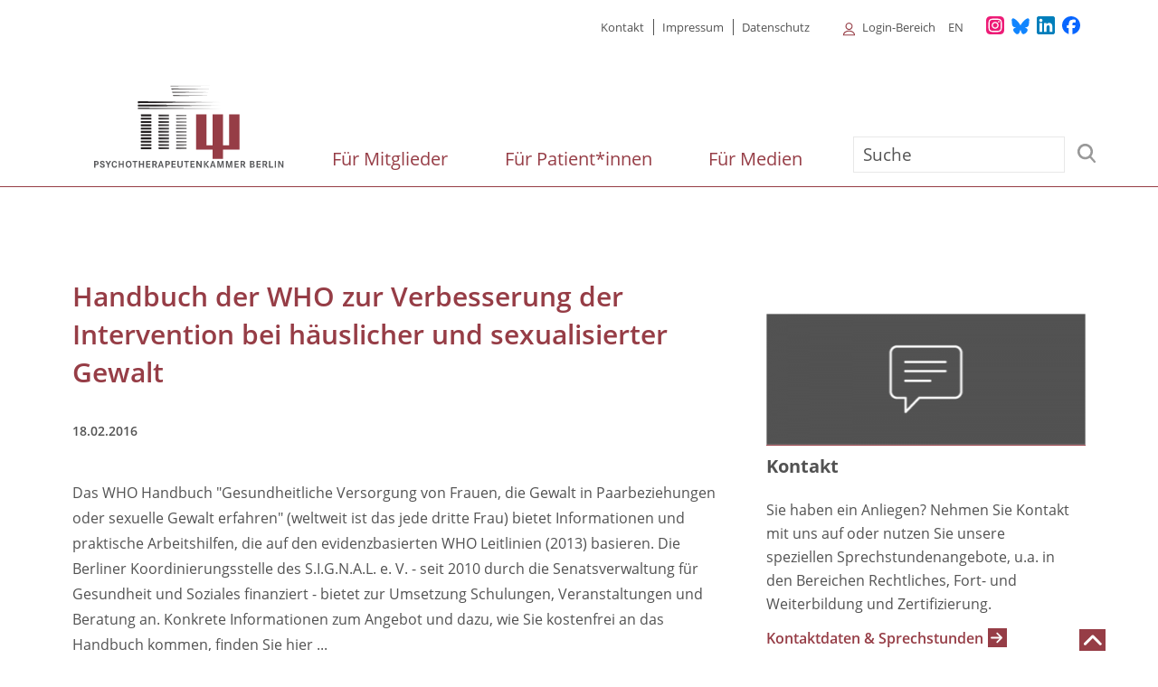

--- FILE ---
content_type: text/html; charset=UTF-8
request_url: https://www.psychotherapeutenkammer-berlin.de/nachrichten/handbuch-der-who-zur-verbesserung-der-intervention-bei-haeuslicher-und-sexualisierter
body_size: 9909
content:
<!DOCTYPE html>
<html lang="de" dir="ltr" prefix="og: https://ogp.me/ns#" class="preload">
  <head>
    <meta charset="utf-8" />
<noscript><style>form.antibot * :not(.antibot-message) { display: none !important; }</style>
</noscript><meta name="description" content="Das WHO Handbuch &quot;Gesundheitliche Versorgung von Frauen, die Gewalt in Paarbeziehungen oder sexuelle Gewalt erfahren&quot; (weltweit ist das jede dritte Frau) bietet Informationen und praktische Arbeitshilfen, die auf den evidenzbasierten WHO Leitlinien (2013) basieren. Die Berliner Koordinierungsstelle des S.I.G.N.A.L. e. V. - seit 2010 durch die Senatsverwaltung für Gesundheit und Soziales finanziert - bietet zur Umsetzung Schulungen, Veranstaltungen und Beratung an. Konkrete Informationen zum Angebot und dazu, wie Sie kostenfrei an das Handbuch kommen, finden Sie hier ..." />
<link rel="canonical" href="https://www.psychotherapeutenkammer-berlin.de/nachrichten/handbuch-der-who-zur-verbesserung-der-intervention-bei-haeuslicher-und-sexualisierter" />
<meta property="og:image" content="https://www.psychotherapeutenkammer-berlin.de/themes/custom/ptkberlin/build/images/png/PTK-Berlin_og_image.png" />
<meta property="og:image:url" content="https://www.psychotherapeutenkammer-berlin.de/themes/custom/ptkberlin/build/images/png/PTK-Berlin_og_image.png" />
<meta property="og:image:secure_url" content="https://www.psychotherapeutenkammer-berlin.de/themes/custom/ptkberlin/build/images/png/PTK-Berlin_og_image.png" />
<meta name="twitter:card" content="summary_large_image" />
<meta name="twitter:title" content="Handbuch der WHO zur Verbesserung der Intervention bei häuslicher und sexualisierter Gewalt" />
<meta name="twitter:description" content="Das WHO Handbuch &quot;Gesundheitliche Versorgung von Frauen, die Gewalt in Paarbeziehungen oder sexuelle Gewalt erfahren&quot; (weltweit ist das jede dritte Frau) bietet Informationen und praktische Arbeitshilfen, die auf den evidenzbasierten WHO Leitlinien (2013) basieren. Die Berliner Koordinierungsstelle des S.I.G.N.A.L. e. V. - seit 2010 durch die Senatsverwaltung für Gesundheit und Soziales finanziert - bietet zur Umsetzung Schulungen, Veranstaltungen und Beratung an. Konkrete Informationen zum Angebot und dazu, wie Sie kostenfrei an das Handbuch kommen, finden Sie hier ..." />
<meta name="twitter:image" content="https://www.psychotherapeutenkammer-berlin.de/themes/custom/ptkberlin/build/images/png/PTK-Berlin_og_image.png" />
<meta name="google-site-verification" content="NjXf9hEF7yMFfvk8IxQvER1qMZyel2Z2Gu_6-u-malk" />
<meta name="Generator" content="Drupal 11 (https://www.drupal.org)" />
<meta name="MobileOptimized" content="width" />
<meta name="HandheldFriendly" content="true" />
<meta name="viewport" content="width=device-width, initial-scale=1.0" />
<link rel="icon" href="/themes/custom/ptkberlin/favicon.ico" type="image/vnd.microsoft.icon" />
<link rel="alternate" hreflang="de" href="https://www.psychotherapeutenkammer-berlin.de/nachrichten/handbuch-der-who-zur-verbesserung-der-intervention-bei-haeuslicher-und-sexualisierter" />

    <title>Handbuch der WHO zur Verbesserung der Intervention bei häuslicher und sexualisierter Gewalt | Psychotherapeutenkammer Berlin</title>
    <link rel="stylesheet" media="all" href="/sites/default/files/css/css_tzRuEppMiDo-ZUkeyp4rLVH0UoYDWXT87lE_JNwPZFA.css?delta=0&amp;language=de&amp;theme=ptkberlin&amp;include=eJxtyEEOwyAMBdEL0XIkBMaNLBw-sp1I3D5dddXdvKHBXQJWKhGsC2b-1ftjmMGzJ60bV5QuTrjZdsZkgqYVo7GpzHwoWtWXx_7qSC7nUi4L61qlKWh4_vOSbw8-c6vOD_1nNz4" />
<link rel="stylesheet" media="all" href="/sites/default/files/css/css_vEHwhQGi4Re6B2VxgAcg6aQhXx-zOoAU4WqOAPzoWSU.css?delta=1&amp;language=de&amp;theme=ptkberlin&amp;include=eJxtyEEOwyAMBdEL0XIkBMaNLBw-sp1I3D5dddXdvKHBXQJWKhGsC2b-1ftjmMGzJ60bV5QuTrjZdsZkgqYVo7GpzHwoWtWXx_7qSC7nUi4L61qlKWh4_vOSbw8-c6vOD_1nNz4" />

    
  </head>
  <body class="path-node page-node-type-article language-de" id="seitenanfang">
        <a href="#main-content" class="visuallyhidden-focusable">Direkt zum Inhalt</a>
    
      <div class="dialog-off-canvas-main-canvas" data-off-canvas-main-canvas>
    
<div class="site js-site">
  <div class="site__internal-navigation">
    
  </div>
  <div class="site__top">
      <div class="region-top">
    <div class="l-container">
      <nav role="navigation" aria-labelledby="block-metamenu-menu" id="block-metamenu">
            
  <h2 class="visually-hidden" id="block-metamenu-menu">Meta menu</h2>
  

         
                        <ul block="block-metamenu" region="top" class="menu menu--level-0">
                                  <li class="menu__item">
            <a href="/kontakt-sprechzeiten-und-anreise" class="menu__link" data-drupal-link-system-path="node/6221">Kontakt</a>
                      </li>
                            <li class="menu__item">
            <a href="/impressum-0" class="menu__link" data-drupal-link-system-path="node/27">Impressum</a>
                      </li>
                            <li class="menu__item">
            <a href="/datenschutz" class="menu__link" data-drupal-link-system-path="node/28">Datenschutz</a>
                      </li>
              </ul>
    

  
  </nav>
<nav role="navigation" aria-labelledby="block-loginmenu-menu" id="block-loginmenu">
            
  <h2 class="visually-hidden" id="block-loginmenu-menu">Login Menu</h2>
  

        


  <div class="login-menu-wrapper">
    <button class="login-toggler" aria-controls="login-menu-1" aria-label="Alle Untermenüpunkte anzeigen" aria-expanded="false"></button>

                                  <ul block="block-loginmenu" region="top" class="menu menu--level-0 ptkb-login-menu" id="login-menu-1">
                                          <li class="menu__item has-children">
              <a href="/login-bereich" class="menu__link" data-drupal-link-system-path="node/12170">Login-Bereich</a>
                                                            <ul class="menu menu--level-1">
                                            <li class="menu__item">
              <a href="https://www.ptk-berlin.de" class="menu__link">Fortbildungsportal (Punktekonto/Zertifizierung)</a>
                          </li>
                                  <li class="menu__item">
              <a href="https://psych-info.de/wp-login.php" class="menu__link">Psych-Info</a>
                          </li>
                                  <li class="menu__item">
              <a href="/user/login" class="menu__link" data-drupal-link-system-path="user/login">Admin</a>
                          </li>
                  </ul>
        
                          </li>
                  </ul>
        

    </div>
  </nav>
<div class="language-switcher-language-url block block-language block-language-blocklanguage-interface" id="block-ptkberlin-sprachumschalter" role="navigation" aria-label="Sprachumschalter">
      
        
          <ul block="block-ptkberlin-sprachumschalter" region="top"><li hreflang="en" data-drupal-link-system-path="&lt;front&gt;"><a href="/en" class="language-link" hreflang="en" data-drupal-link-system-path="&lt;front&gt;">en</a></li></ul>
      </div>

      <div class="social-channels">
        <nav role="navigation" aria-label="Unsere Kanäle in den Sozialen Netzwerken">
          <ul>
            <li><a href="https://www.instagram.com/ptkberlin/" target="_blank" aria-label="Unser Instagram-Profil"><img width=20 src="/themes/custom/ptkberlin/source/images/svg/icon-social-channel-instagram.svg" alt="Instagram Logo"></a></li>
            <li><a href="https://bsky.app/profile/ptkberlin.bsky.social" target="_blank" aria-label="Unser Bluesky-Kanal"><img width=20 src="/themes/custom/ptkberlin/source/images/svg/icon-social-channel-bluesky.svg" alt="Bluesky Logo"></a></li>
            <li><a href="https://www.linkedin.com/company/psychotherapeutenkammer-berlin/" target="_blank" aria-label="Unser LinkedIn-Profil"><img width=20 src="/themes/custom/ptkberlin/source/images/svg/icon-social-channel-linkedin.svg" alt="LinkedIn Logo"></a></li>
            <li><a href="https://www.facebook.com/people/Psychotherapeutenkammer-Berlin/61576241061284/" target="_blank" aria-label="Unser Facebook-Profil"><img width=20 src="/themes/custom/ptkberlin/source/images/svg/icon-social-channel-facebook.svg" alt="Instagram Logo"></a></li>
          </ul>
        </nav>
      </div>
    </div>
  </div>

  </div>
  <header class="site__header site-header js-site-header d-lg-none" role="banner">
    <div class="l-container">
      <div class="main_navigation__wrapper row">
        <div class="col-3 site-header__branding">
          <a class="site-header__logo" href="/" title="Startseite" rel="home">
            <img class="site-header__logo-img" src="/themes/custom/ptkberlin/build/images/svg/ptkb_logo.svg" alt="Logo der Psychotherapeutenkammer Berlin" />
          </a>
                  </div> 
        <div class="col-lg-9 site-header__menu-layout">
          
          <button class="site-header__menu-button site-header__menu-button--nav menu-button js-toggle" aria-controls="site-nav" aria-pressed="false">
            <span class="visuallyhidden">
              Menü
            </span>
            <span aria-hidden="true">
                          <svg role="img" class="menu-button__icon menu-button__icon--unpressed"><title>Navigation öffnen</title><use xlink:href="/themes/custom/ptkberlin/build/svg-sprite/icons.svg#menu"></use></svg>
  
                          <svg role="img" class="menu-button__icon menu-button__icon--pressed"><title>Navigation schließen</title><use xlink:href="/themes/custom/ptkberlin/build/svg-sprite/icons.svg#close"></use></svg>
  
            </span>
          </button>
          <div id="site-nav" class="site-header__menus">
            <div class="site-header__menus-inner site-header__drilldown-panel js-menu-drilldown-parent">
                      <div class="row site-header__primary_navigation">
      <div class="col-lg-9 site-header__main_menu"><nav role="navigation" aria-labelledby="block-ptkberlin-main-menu-mobile-menu" id="block-ptkberlin-main-menu-mobile">
            
  <h2 class="visually-hidden" id="block-ptkberlin-main-menu-mobile-menu">Hauptnavigation (Mobilversion)</h2>
  

         
<div class="nav-main__menu js-nav-main"
                                       <ul block="block-ptkberlin-main-menu-mobile" region="primary_navigation" class="menu menu--level-0 js-menu">
                                                              <li class="menu__item has-children js-menu-has-children">
                    <a href="/mitglieder" class="menu__link" data-drupal-link-system-path="node/8336">Für Mitglieder</a>
                    <button class="submenu-opener" aria-label="Untermenü Für Mitglieder"><span class="icon" aria-hidden="true"></i></button>
                                                            <div class="site-header__drilldown-panel menu__panel menu__panel--level-1 js-menu-drilldown-parent">
              <ul class="menu menu--level-1">
                <li class="menu__item menu__item--back js-menu-drillup">
                  <button class="menu__link menu__link--back"><span class="icon" aria-hidden="true"></span>Zurück</button>
                </li>
                                                              <li class="menu__item">
                    <a href="/aktuelles" class="menu__link" data-drupal-link-system-path="node/8357">Aktuelles</a>
                                      </li>
                                                    <li class="menu__item">
                    <a href="/aktuelles/termine" class="menu__link" data-drupal-link-system-path="node/8355">Termine &amp; Veranstaltungen</a>
                                      </li>
                                                    <li class="menu__item">
                    <a href="/mitglieder/ueber-uns" class="menu__link" data-drupal-link-system-path="node/8350">Über uns</a>
                                      </li>
                                                    <li class="menu__item">
                    <a href="/mitglieder/kleinanzeigen" class="menu__link" data-drupal-link-system-path="node/8352">Praxis- &amp; Stellenbörse</a>
                                      </li>
                                                    <li class="menu__item">
                    <a href="/mitglieder/mitgliedschaft" class="menu__link" data-drupal-link-system-path="node/8353">Mitgliedschaft</a>
                                      </li>
                                                    <li class="menu__item">
                    <a href="/mitglieder/aus-fort-und-weiterbildung" class="menu__link" data-drupal-link-system-path="node/8349">Aus-, Fort- und Weiterbildung</a>
                                      </li>
                                                    <li class="menu__item">
                    <a href="/mitglieder/themenportal" class="menu__link" data-drupal-link-system-path="node/8347">Themenportal</a>
                                      </li>
                                                    <li class="menu__item">
                    <a href="/mitglieder/rechtliches" class="menu__link" data-drupal-link-system-path="node/8348">Rechtliches</a>
                                      </li>
                                                    <li class="menu__item">
                    <a href="/engagement-in-der-ptk-berlin" class="menu__link" data-drupal-link-system-path="node/11838">Engagement in der PtK</a>
                                      </li>
                              </ul>
                                </div>
              
                                      </li>
                                                    <li class="menu__item has-children js-menu-has-children">
                    <a href="/ratsuchende" class="menu__link" data-drupal-link-system-path="node/8337">Für Patient*innen</a>
                    <button class="submenu-opener" aria-label="Untermenü Für Patient*innen"><span class="icon" aria-hidden="true"></i></button>
                                                            <div class="site-header__drilldown-panel menu__panel menu__panel--level-1 js-menu-drilldown-parent">
              <ul class="menu menu--level-1">
                <li class="menu__item menu__item--back js-menu-drillup">
                  <button class="menu__link menu__link--back"><span class="icon" aria-hidden="true"></span>Zurück</button>
                </li>
                                                              <li class="menu__item">
                    <a href="/ratsuchende/psychotherapie" class="menu__link" data-drupal-link-system-path="node/9411">Informationen zur Psychotherapie</a>
                                      </li>
                                                    <li class="menu__item">
                    <a href="/ratsuchende/psychotherapie-finden" class="menu__link" data-drupal-link-system-path="node/8345">Psychotherapeut*in finden</a>
                                      </li>
                                                    <li class="menu__item">
                    <a href="/ratsuchende/notfalldienste" class="menu__link" data-drupal-link-system-path="node/8344">Not- und Krisendienste</a>
                                      </li>
                                                    <li class="menu__item">
                    <a href="/ratsuchende/rechte-und-beschwerde" class="menu__link" data-drupal-link-system-path="node/8343">Patient*innenrechte &amp; Beschwerdestellen</a>
                                      </li>
                                                    <li class="menu__item">
                    <a href="/ratsuchende/spezielle-angebote" class="menu__link" data-drupal-link-system-path="node/8342">Spezielle Angebote</a>
                                      </li>
                              </ul>
                                </div>
              
                                      </li>
                                                    <li class="menu__item has-children js-menu-has-children">
                    <a href="/medien" class="menu__link" data-drupal-link-system-path="node/8338">Für Medien</a>
                    <button class="submenu-opener" aria-label="Untermenü Für Medien"><span class="icon" aria-hidden="true"></i></button>
                                                            <div class="site-header__drilldown-panel menu__panel menu__panel--level-1 js-menu-drilldown-parent">
              <ul class="menu menu--level-1">
                <li class="menu__item menu__item--back js-menu-drillup">
                  <button class="menu__link menu__link--back"><span class="icon" aria-hidden="true"></span>Zurück</button>
                </li>
                                                              <li class="menu__item">
                    <a href="/medien/pressemitteilungen" class="menu__link" data-drupal-link-system-path="node/8339">Pressemitteilungen &amp; Stellungnahmen</a>
                                      </li>
                                                    <li class="menu__item">
                    <a href="/medien/veranstaltungen" class="menu__link" data-drupal-link-system-path="node/8340">Veranstaltungen</a>
                                      </li>
                                                    <li class="menu__item">
                    <a href="/medien/publikationen" class="menu__link" data-drupal-link-system-path="node/9117">Publikationen</a>
                                      </li>
                              </ul>
                                </div>
              
                                      </li>
                              </ul>
                        
</div>
  <div class="d-lg-none">
      </div>
  </nav>
</div>
      <div class="col site-header__main_menu_search"><div class="search-block-form block block-search block-search-form-block" data-drupal-selector="search-block-form" id="block-ptkberlin-search" role="search" aria-label="Suche">
      
          <div class="block__title-wrap">
        <h2 class="block__heading">Suche</h2>
      </div>
        
          <form block="block-ptkberlin-search" region="primary_navigation" action="/search/node" method="get" id="search-block-form" accept-charset="UTF-8">
  
<div class="form-item form-item-keys form-item-type-search form-item-type-text form-item--no-label js-form-item js-form-type-search js-form-item-keys">
      <label for="edit-keys" class="visually-hidden">Suche</label>
                <input placeholder="Suche"  title="Die Begriffe eingeben, nach denen gesucht werden soll." data-drupal-selector="edit-keys" type="search" id="edit-keys" name="keys" value="" size="15" maxlength="128" class="form-search" />

        </div>
<div data-drupal-selector="edit-actions" class="form-actions js-form-wrapper form-wrapper" id="edit-actions"><input data-drupal-selector="edit-submit" type="submit" id="edit-submit" value="Suche" class="button js-form-submit form-submit" />
</div>

</form>

      </div>
</div>          </div>

                <div class="region-top">
    <div class="l-container">
      <nav role="navigation" aria-labelledby="block-metamenu-menu" id="block-metamenu">
            
  <h2 class="visually-hidden" id="block-metamenu-menu">Meta menu</h2>
  

         
                        <ul block="block-metamenu" region="top" class="menu menu--level-0">
                                  <li class="menu__item">
            <a href="/kontakt-sprechzeiten-und-anreise" class="menu__link" data-drupal-link-system-path="node/6221">Kontakt</a>
                      </li>
                            <li class="menu__item">
            <a href="/impressum-0" class="menu__link" data-drupal-link-system-path="node/27">Impressum</a>
                      </li>
                            <li class="menu__item">
            <a href="/datenschutz" class="menu__link" data-drupal-link-system-path="node/28">Datenschutz</a>
                      </li>
              </ul>
    

  
  </nav>
<nav role="navigation" aria-labelledby="block-loginmenu-menu" id="block-loginmenu">
            
  <h2 class="visually-hidden" id="block-loginmenu-menu">Login Menu</h2>
  

        


  <div class="login-menu-wrapper">
    <button class="login-toggler" aria-controls="login-menu-1" aria-label="Alle Untermenüpunkte anzeigen" aria-expanded="false"></button>

                                  <ul block="block-loginmenu" region="top" class="menu menu--level-0 ptkb-login-menu" id="login-menu-1">
                                          <li class="menu__item has-children">
              <a href="/login-bereich" class="menu__link" data-drupal-link-system-path="node/12170">Login-Bereich</a>
                                                            <ul class="menu menu--level-1">
                                            <li class="menu__item">
              <a href="https://www.ptk-berlin.de" class="menu__link">Fortbildungsportal (Punktekonto/Zertifizierung)</a>
                          </li>
                                  <li class="menu__item">
              <a href="https://psych-info.de/wp-login.php" class="menu__link">Psych-Info</a>
                          </li>
                                  <li class="menu__item">
              <a href="/user/login" class="menu__link" data-drupal-link-system-path="user/login">Admin</a>
                          </li>
                  </ul>
        
                          </li>
                  </ul>
        

    </div>
  </nav>
<div class="language-switcher-language-url block block-language block-language-blocklanguage-interface" id="block-ptkberlin-sprachumschalter" role="navigation" aria-label="Sprachumschalter">
      
        
          <ul block="block-ptkberlin-sprachumschalter" region="top"><li hreflang="en" data-drupal-link-system-path="&lt;front&gt;"><a href="/en" class="language-link" hreflang="en" data-drupal-link-system-path="&lt;front&gt;">en</a></li></ul>
      </div>

      <div class="social-channels">
        <nav role="navigation" aria-label="Unsere Kanäle in den Sozialen Netzwerken">
          <ul>
            <li><a href="https://www.instagram.com/ptkberlin/" target="_blank" aria-label="Unser Instagram-Profil"><img width=20 src="/themes/custom/ptkberlin/source/images/svg/icon-social-channel-instagram.svg" alt="Instagram Logo"></a></li>
            <li><a href="https://bsky.app/profile/ptkberlin.bsky.social" target="_blank" aria-label="Unser Bluesky-Kanal"><img width=20 src="/themes/custom/ptkberlin/source/images/svg/icon-social-channel-bluesky.svg" alt="Bluesky Logo"></a></li>
            <li><a href="https://www.linkedin.com/company/psychotherapeutenkammer-berlin/" target="_blank" aria-label="Unser LinkedIn-Profil"><img width=20 src="/themes/custom/ptkberlin/source/images/svg/icon-social-channel-linkedin.svg" alt="LinkedIn Logo"></a></li>
            <li><a href="https://www.facebook.com/people/Psychotherapeutenkammer-Berlin/61576241061284/" target="_blank" aria-label="Unser Facebook-Profil"><img width=20 src="/themes/custom/ptkberlin/source/images/svg/icon-social-channel-facebook.svg" alt="Instagram Logo"></a></li>
          </ul>
        </nav>
      </div>
    </div>
  </div>

            </div>
          </div>
        </div>
      </div>
    </div>
  </header>
    <div class="site-header__layout">
    <div data-drupal-messages-fallback class="hidden"></div>
<div id="block-ptkberlin-branding" class="block-ks-theme-branding block block-system block-system-branding-block">
      
        
    <header role="banner" class="px-0">
  <nav role="navigation" aria-labelledby="block-ptkberlin-main-menu-menu" id="block-ptkberlin-main-menu">
            
  <h2 class="visually-hidden" id="block-ptkberlin-main-menu-menu">Hauptnavigation</h2>
  

         

<div class="mainmenu_for_bigscreen d-none d-lg-block template3">
  <div class="site__header site-header js-site-header">
    <div class="l-container">
      <div class="row">
        <div class="col-lg-3 site-header__logo--wrapper">
          <a class="site-header__logo" href="/" title="Startseite" rel="home">
            <img class="site-header__logo-img" src="/themes/custom/ptkberlin/build/images/svg/ptkb_logo.svg" alt="Logo der Psychotherapeutenkammer Berlin" />
          </a>
                  </div>
        <div class="col-lg-6 mb-4 header-menu d-flex flex-column justify-content-end">
          <div class="navigation_large_wrapper">
            <div>
              <nav role="navigation" class="navbar">
                <div class="" id="navbarSupportedContent-main">
                  <div class="main_menu__parent">                                                                                                                        <ul class="menu menu--level-0 js-menu d-flex flex-row justify-content-between main_menu__parent navbar-nav" id="main" itemscope itemtype="https://www.schema.org/SiteNavigationElement">
                                                                                                                                  <li itemprop="name" class="item  ">
                              <a class="ml-4 link-1"   itemprop="url"  href="/mitglieder">Für Mitglieder
                                                              <span class="arrow-up"></span>
                                                            </a>
                                                              <button class="dropdown-toggle toggle-level-1" aria-label="Untermenü Für Mitglieder" aria-expanded="false" aria-controls="level-1">+</button
                                                          </li>
                                                                                  <li itemprop="name" class="item  ">
                              <a class="ml-4 link-2"   itemprop="url"  href="/ratsuchende">Für Patient*innen
                                                              <span class="arrow-up"></span>
                                                            </a>
                                                              <button class="dropdown-toggle toggle-level-2" aria-label="Untermenü Für Patient*innen" aria-expanded="false" aria-controls="level-2">+</button
                                                          </li>
                                                                                  <li itemprop="name" class="item  ">
                              <a class="ml-4 link-3"   itemprop="url"  href="/medien">Für Medien
                                                              <span class="arrow-up"></span>
                                                            </a>
                                                              <button class="dropdown-toggle toggle-level-3" aria-label="Untermenü Für Medien" aria-expanded="false" aria-controls="level-3">+</button
                                                          </li>
                                                                          </ul>
                                                                  </div>
                                    </div>
              </nav>
            </div>
          </div>
        </div>
        <div class="col-lg-3 mb-4 search_wrapper d-flex flex-column justify-content-end"><div class="search-block-form block block-search block-search-form-block" data-drupal-selector="search-block-form" id="block-ptkberlin-search" role="search" aria-label="Suche">
      
          <div class="block__title-wrap">
        <h2 class="block__heading">Suche</h2>
      </div>
        
          <form block="block-ptkberlin-search" region="primary_navigation" action="/search/node" method="get" id="search-block-form" accept-charset="UTF-8">
  
<div class="form-item form-item-keys form-item-type-search form-item-type-text form-item--no-label js-form-item js-form-type-search js-form-item-keys">
      <label for="edit-keys" class="visually-hidden">Suche</label>
                <input placeholder="Suche"  title="Die Begriffe eingeben, nach denen gesucht werden soll." data-drupal-selector="edit-keys" type="search" id="edit-keys" name="keys" value="" size="15" maxlength="128" class="form-search" />

        </div>
<div data-drupal-selector="edit-actions" class="form-actions js-form-wrapper form-wrapper" id="edit-actions"><input data-drupal-selector="edit-submit" type="submit" id="edit-submit" value="Suche" class="button js-form-submit form-submit" />
</div>

</form>

      </div>
</div>
      </div>
    </div>
  </div>

  <div id="sub-level-container" class="sub-level-container">
    <div class="container">                                                                                                                                            <div class="collapse" id="level-1" data-parent="#sub-level-container">
                          <ul class="d-flex flex-wrap" itemscope itemtype="https://www.schema.org/SiteNavigationElement">
                                                                                                                                  <li itemprop="name" class="item  mr-4 mt-4 mb-4">
                              <a class="ml-4 link-1"  itemprop="url"  href="/aktuelles">Aktuelles
                                                            </a>
                                                                                                                        </li>
                                                                                  <li itemprop="name" class="item  mr-4 mt-4 mb-4">
                              <a class="ml-4 link-2"  itemprop="url"  href="/aktuelles/termine">Termine &amp; Veranstaltungen
                                                            </a>
                                                                                                                        </li>
                                                                                  <li itemprop="name" class="item  mr-4 mt-4 mb-4">
                              <a class="ml-4 link-3"  itemprop="url"  href="/mitglieder/ueber-uns">Über uns
                                                            </a>
                                                                                                                        </li>
                                                                                  <li itemprop="name" class="item  mr-4 mt-4 mb-4">
                              <a class="ml-4 link-4"  itemprop="url"  href="/mitglieder/kleinanzeigen">Praxis- &amp; Stellenbörse
                                                            </a>
                                                                                                                        </li>
                                                                                  <li itemprop="name" class="item  mr-4 mt-4 mb-4">
                              <a class="ml-4 link-5"  itemprop="url"  href="/mitglieder/mitgliedschaft">Mitgliedschaft
                                                            </a>
                                                                                                                        </li>
                                                                                  <li itemprop="name" class="item  mr-4 mt-4 mb-4">
                              <a class="ml-4 link-6"  itemprop="url"  href="/mitglieder/aus-fort-und-weiterbildung">Aus-, Fort- und Weiterbildung
                                                            </a>
                                                                                                                        </li>
                                                                                  <li itemprop="name" class="item  mr-4 mt-4 mb-4">
                              <a class="ml-4 link-7"  itemprop="url"  href="/mitglieder/themenportal">Themenportal
                                                            </a>
                                                                                                                        </li>
                                                                                  <li itemprop="name" class="item  mr-4 mt-4 mb-4">
                              <a class="ml-4 link-8"  itemprop="url"  href="/mitglieder/rechtliches">Rechtliches
                                                            </a>
                                                                                                                        </li>
                                                                                  <li itemprop="name" class="item  mr-4 mt-4 mb-4">
                              <a class="ml-4 link-9"  itemprop="url"  href="/engagement-in-der-ptk-berlin">Engagement in der PtK
                                                            </a>
                                                                                                                        </li>
                                                                          </ul>
                                                  <div class="text-center"><button class="close p-0" aria-label="Untermenü schließen">&#65087;</button></div>
                          </div>
                                                                  
                                                                                                                                                      <div class="collapse" id="level-2" data-parent="#sub-level-container">
                          <ul class="d-flex flex-wrap" itemscope itemtype="https://www.schema.org/SiteNavigationElement">
                                                                                                                                  <li itemprop="name" class="item  mr-4 mt-4 mb-4">
                              <a class="ml-4 link-1"  itemprop="url"  href="/ratsuchende/psychotherapie">Informationen zur Psychotherapie
                                                            </a>
                                                                                                                        </li>
                                                                                  <li itemprop="name" class="item  mr-4 mt-4 mb-4">
                              <a class="ml-4 link-2"  itemprop="url"  href="/ratsuchende/psychotherapie-finden">Psychotherapeut*in finden
                                                            </a>
                                                                                                                        </li>
                                                                                  <li itemprop="name" class="item  mr-4 mt-4 mb-4">
                              <a class="ml-4 link-3"  itemprop="url"  href="/ratsuchende/notfalldienste">Not- und Krisendienste
                                                            </a>
                                                                                                                        </li>
                                                                                  <li itemprop="name" class="item  mr-4 mt-4 mb-4">
                              <a class="ml-4 link-4"  itemprop="url"  href="/ratsuchende/rechte-und-beschwerde">Patient*innenrechte &amp; Beschwerdestellen
                                                            </a>
                                                                                                                        </li>
                                                                                  <li itemprop="name" class="item  mr-4 mt-4 mb-4">
                              <a class="ml-4 link-5"  itemprop="url"  href="/ratsuchende/spezielle-angebote">Spezielle Angebote
                                                            </a>
                                                                                                                        </li>
                                                                          </ul>
                                                  <div class="text-center"><button class="close p-0" aria-label="Untermenü schließen">&#65087;</button></div>
                          </div>
                                                                  
                                                                                                                                                      <div class="collapse" id="level-3" data-parent="#sub-level-container">
                          <ul class="d-flex flex-wrap" itemscope itemtype="https://www.schema.org/SiteNavigationElement">
                                                                                                                                  <li itemprop="name" class="item  mr-4 mt-4 mb-4">
                              <a class="ml-4 link-1"  itemprop="url"  href="/medien/pressemitteilungen">Pressemitteilungen &amp; Stellungnahmen
                                                            </a>
                                                                                                                        </li>
                                                                                  <li itemprop="name" class="item  mr-4 mt-4 mb-4">
                              <a class="ml-4 link-2"  itemprop="url"  href="/medien/veranstaltungen">Veranstaltungen
                                                            </a>
                                                                                                                        </li>
                                                                                  <li itemprop="name" class="item  mr-4 mt-4 mb-4">
                              <a class="ml-4 link-3"  itemprop="url"  href="/medien/publikationen">Publikationen
                                                            </a>
                                                                                                                        </li>
                                                                          </ul>
                                                  <div class="text-center"><button class="close p-0" aria-label="Untermenü schließen">&#65087;</button></div>
                          </div>
                                                                  
                              </div>
  </div>
  </div>
  </nav>

  </header>
  </div>

  </div>


  

 <div class="breadcrumb_wrapper">
  
</div>
  

  
  


  
        
  <main id="main-content" class="site__main site-main js-site-main has-sidebar" role="main">
    <div class="l-container sidebar-layout">
      
                    <div class="main_wrapper row">
          <div class="col-md-8 main">
            
              <div>
    <div id="block-ptkberlin-page-title" class="block block-core block-page-title-block">
      
        
          
  <h1 class="page-title"><span>Handbuch der WHO zur Verbesserung der Intervention bei häuslicher und sexualisierter Gewalt</span>
</h1>


      </div>
<div id="block-ptkberlin-content" class="block block-system block-system-main-block">
      
        
          <article class="node node--type-article node--view-mode-full">

  
    

  
  <div class="node-content">
      
  <div class="layout layout--onecol">
    <div  class="layout__region layout__region--content">
      <div class="block block-layout-builder block-field-blocknodearticlefield-date">
      
        
            
  <div class="field field--label-hidden field--type-datetime field-date">
              <div class="field__content"><time datetime="2016-02-18T12:00:00Z">18.02.2016</time>
</div>
          </div>

      </div>
<div class="block block-layout-builder block-field-blocknodearticlefield-abstract">
      
        
            
  <div class="field field--label-hidden field--type-text_long field-abstract">
              <div class="field__content"><p>Das WHO Handbuch "Gesundheitliche Versorgung von Frauen, die Gewalt in Paarbeziehungen oder sexuelle Gewalt erfahren" (weltweit ist das jede dritte Frau) bietet Informationen und praktische Arbeitshilfen, die auf den evidenzbasierten WHO Leitlinien (2013) basieren. Die Berliner Koordinierungsstelle des S.I.G.N.A.L. e. V. - seit 2010 durch die Senatsverwaltung für Gesundheit und Soziales finanziert - bietet zur Umsetzung Schulungen, Veranstaltungen und Beratung an. Konkrete Informationen zum Angebot und dazu, wie Sie kostenfrei an das Handbuch kommen, finden Sie hier ...</p></div>
          </div>

      </div>
<div class="block block-layout-builder block-field-blocknodearticlebody">
      
        
            
  <div class="field field--label-hidden field--type-text_with_summary field-body">
              <div class="field__content"><p><a href="http://www.signal-intervention.de">www.signal-intervention.de</a></p>

<p>2. Auflage des Klinischen Handbuchs der WHO "Gesundheitliche Versorgung von Frauen, die Gewalt in der Paarbeziehung oder sexuelle Gewalt erfahren"</p>

<p>Bezug kostenfrei über die Koordinierungsstelle per Mail an: <a href="mailto:info@signal-intervention.de">info@signal-intervention.de</a></p></div>
          </div>

      </div>

    </div>
  </div>
  
  <div class="layout layout--onecol">
    <div  class="layout__region layout__region--content">
      <div class="block block-layout-builder block-field-blocknodearticlefield-tags">
      
        
            
  <div class="field field--label-above field--type-entity_reference field-tags">
    <div class="field__label field__label--above">Schlagworte</div>
          <div class="field__fields">
              <div class="field__content"><a href="/tags/handbuch-der-who" hreflang="de">Handbuch der WHO</a></div>
          <div class="field__content"><a href="/tags/intervention" hreflang="de">Intervention</a></div>
          <div class="field__content"><a href="/tags/haeusliche-und-sexualisierte-gewalt" hreflang="de">häusliche und sexualisierte Gewalt</a></div>
              </div>
      </div>

      </div>
<div class="block block-layout-builder block-extra-field-blocknodearticlepage-tools">
      
        
            <div class="page-tools" role="menu">
    <ul><li class="page-tools__print"><a href="" onClick="window.print(); return false;" class="print" title="Print this page">Drucken</a></li><li class="page-tools__share"><h3>Share on</h3><ul class="social-share"><li class="social-share__service social-share__service--facebook facebook"><a href="https://www.facebook.com/sharer/sharer.php?u=https%3A//www.psychotherapeutenkammer-berlin.de/nachrichten/handbuch-der-who-zur-verbesserung-der-intervention-bei-haeuslicher-und-sexualisierter" target="_blank" rel="nofollow" title="Share on Facebook">Facebook</a></li></ul></li></ul>
  </div>

      </div>

    </div>
  </div>

  </div>

</article>

      </div>



  </div>

          </div>
          <div class="col-md-4 sidebar">
              <div>
    

<div id="block-kontakt" class="block block-block-content block-block-content4aebb8da-8726-414d-b1c6-da393e2dc689">
  
                  <div class="sidebar_vertical">
          <div class="sidebar_with_image">
                          <div class="sidebar_image">  
  <div class="field field--label-hidden field--type-entity_reference field-image">
              <div class="field__content"><figure class="media-image media-image--sidebar-image">

    <div class="media-image__wrapper">
                        <img loading="lazy" class="media-image__img" src="/system/files/styles/sidebar_image_305x186_/private/image/b_PTKB_sprechstunden_grey_full_icon_2.png?itok=pvPNEprv" width="354" height="145" alt="Symbolabbildung: Sprechblase" />



    
      </div>

    
  
</figure>
</div>
          </div>
</div>
                        
                          <div class="block__title-wrap">
                <h3 class="block__heading">Kontakt</h3>
              </div>
                        
                            
  <div class="field field--label-hidden field--type-text_with_summary field-body">
              <div class="field__content"><p>Sie haben ein Anliegen? Nehmen Sie Kontakt mit uns auf oder nutzen Sie unsere speziellen Sprechstundenangebote, u.a. in den Bereichen Rechtliches, Fort- und Weiterbildung und Zertifizierung.</p>

<p><a class="btn btn_link" href="/kontakt-und-anreise-1">Kontaktdaten &amp; Sprechstunden</a></p></div>
          </div>

                      </div>
      </div>
            </div>


<div id="block-psych-info" class="block block-block-content block-block-content63e1a554-7e22-498f-82c6-c04f9542ca9e">
  
                  <div class="sidebar_vertical">
          <div class="sidebar_with_image">
                          <div class="sidebar_image">  
  <div class="field field--label-hidden field--type-entity_reference field-image">
              <div class="field__content"><figure class="media-image media-image--sidebar-image">

    <div class="media-image__wrapper">
                        <img loading="lazy" class="media-image__img" src="/system/files/styles/sidebar_image_305x186_/private/image/logo_horizontal.png?itok=YVvQ2Nfj" width="299" height="72" alt="Logo des Portals psych-info.de - Sessel mit Schriftzug" />



    
      </div>

    
  
</figure>
</div>
          </div>
</div>
                        
                          <div class="block__title-wrap">
                <h3 class="block__heading">Psych-Info</h3>
              </div>
                        
                            
  <div class="field field--label-hidden field--type-text_with_summary field-body">
              <div class="field__content"><p>Unser zentraler Suchdienst für Patient*innen.</p>

<p>Als Mitglied können Sie sich kostenfrei registrieren.</p>

<p><a class="btn btn_link" href="https://psych-info.de/" target="_blank">Zum Portal psych-info.de</a></p></div>
          </div>

                      </div>
      </div>
            </div>


<div id="block-ombuds-office" class="block block-block-content block-block-content6a092efb-65fb-4464-8573-53a4f83c00ed">
  
                  <div class="sidebar_vertical">
          <div class="sidebar_with_image">
                          <div class="sidebar_image">  
  <div class="field field--label-hidden field--type-entity_reference field-image">
              <div class="field__content"><figure class="media-image media-image--sidebar-image">

    <div class="media-image__wrapper">
                        <img loading="lazy" class="media-image__img" src="/system/files/styles/sidebar_image_305x186_/private/image/iStock-1215988312.jpg?itok=vanpqjQl" width="354" height="236" alt="Blick von oben auf Menschen die ein Muster (Netzwerk) bilden" />



    
          <footer class="media-image__footer">
        <small class="media-image__copyright copyright">&copy; iStock.com/imaginima </small>
      </footer>
      </div>

    
  
</figure>
</div>
          </div>
</div>
                        
                          <div class="block__title-wrap">
                <h3 class="block__heading">Informationen zur Mitgliedschaft</h3>
              </div>
                        
                            
  <div class="field field--label-hidden field--type-text_with_summary field-body">
              <div class="field__content"><p>FAQ, Wer kann Mitglied werden? Wie und wann muss ich mich anmelden oder Änderungen anzeigen? Wie errechnet sich mein Beitrag? Welchen Nutzen habe ich von der Mitgliedschaft? Wann endet die Pflichtmitgliedschaft? Wie erhalte ich einen elektronischen Psychotherapeutenausweis?</p>

<p><a class="btn btn_link" href="/mitglieder/mitgliedschaft">Weiterlesen</a></p></div>
          </div>

                      </div>
      </div>
            </div>

  </div>

          </div>
        </div>
            </div>
    <div class="footer-sticky" id="sticky-footer">
      <div class="site__footer__pre_footer">
        <div class="l-container wrapper-sticky-container">
          <div class="wrapper-sticky">
            <div class="back-to-top">
              <a href="#seitenanfang" class="arrow-up" aria-label="Nach oben scrollen"></a>
            </div>
          </div>
        </div>
      </div>
    </div>
  </main>
  <footer class="site__footer js-site-footer">
    <div class="site-footer site__footer_wrapper">
      


  <div class="site-footer__layout">
          
    <div class="site-footer__upper_footer">
      <div class="l-container">
          <div class="site-footer__wrapper_upper row">
            <div class="site-footer__hauptnavigation col-12 col-md-3 col-lg-3"><nav role="navigation" aria-labelledby="block-hauptnavigation-menu" id="block-hauptnavigation">
      
  <h2 id="block-hauptnavigation-menu">Für Mitglieder</h2>
  

         
                        <ul block="block-hauptnavigation" region="footer" class="menu menu--level-0">
                                  <li class="menu__item">
            <a href="/aktuelles" class="menu__link" data-drupal-link-system-path="node/8357">Aktuelles</a>
                      </li>
                            <li class="menu__item">
            <a href="/aktuelles/termine" class="menu__link" data-drupal-link-system-path="node/8355">Termine &amp; Veranstaltungen</a>
                      </li>
                            <li class="menu__item">
            <a href="/mitglieder/ueber-uns" class="menu__link" data-drupal-link-system-path="node/8350">Über uns</a>
                      </li>
                            <li class="menu__item">
            <a href="/mitglieder/kleinanzeigen" class="menu__link" data-drupal-link-system-path="node/8352">Praxis- &amp; Stellenbörse</a>
                      </li>
                            <li class="menu__item">
            <a href="/mitglieder/mitgliedschaft" class="menu__link" data-drupal-link-system-path="node/8353">Mitgliedschaft</a>
                      </li>
                            <li class="menu__item">
            <a href="/mitglieder/aus-fort-und-weiterbildung" class="menu__link" data-drupal-link-system-path="node/8349">Aus-, Fort- und Weiterbildung</a>
                      </li>
                            <li class="menu__item">
            <a href="/mitglieder/themenportal" class="menu__link" data-drupal-link-system-path="node/8347">Themenportal</a>
                      </li>
                            <li class="menu__item">
            <a href="/mitglieder/rechtliches" class="menu__link" data-drupal-link-system-path="node/8348">Rechtliches</a>
                      </li>
                            <li class="menu__item">
            <a href="/engagement-in-der-ptk-berlin" class="menu__link" data-drupal-link-system-path="node/11838">Engagement in der PtK</a>
                      </li>
              </ul>
    

  
  </nav>
</div>
            <div class="site-footer__fur_patientlnnen col-12 col-md-4 col-lg-4"><nav role="navigation" aria-labelledby="block-fur-patientlnnen-menu" id="block-fur-patientlnnen">
      
  <h2 id="block-fur-patientlnnen-menu">Für Patient*innen</h2>
  

         
                        <ul block="block-fur-patientlnnen" region="footer" class="menu menu--level-0">
                                  <li class="menu__item">
            <a href="/ratsuchende/psychotherapie" class="menu__link" data-drupal-link-system-path="node/9411">Informationen zur Psychotherapie</a>
                      </li>
                            <li class="menu__item">
            <a href="/ratsuchende/psychotherapie-finden" class="menu__link" data-drupal-link-system-path="node/8345">Psychotherapeut*in finden</a>
                      </li>
                            <li class="menu__item">
            <a href="/ratsuchende/notfalldienste" class="menu__link" data-drupal-link-system-path="node/8344">Not- und Krisendienste</a>
                      </li>
                            <li class="menu__item">
            <a href="/ratsuchende/rechte-und-beschwerde" class="menu__link" data-drupal-link-system-path="node/8343">Patient*innenrechte &amp; Beschwerdestellen</a>
                      </li>
                            <li class="menu__item">
            <a href="/ratsuchende/spezielle-angebote" class="menu__link" data-drupal-link-system-path="node/8342">Spezielle Angebote</a>
                      </li>
              </ul>
    

  
  </nav>
</div>
            <div class="col-12 col-md-3 col-lg-4 site-footer__medien_politik"><nav role="navigation" aria-labelledby="block-medien-politik-menu" id="block-medien-politik">
      
  <h2 id="block-medien-politik-menu">Für Medien &amp; Politik</h2>
  

         
                        <ul block="block-medien-politik" region="footer" class="menu menu--level-0">
                                  <li class="menu__item">
            <a href="/medien/pressemitteilungen" class="menu__link" data-drupal-link-system-path="node/8339">Pressemitteilungen &amp; Stellungnahmen</a>
                      </li>
                            <li class="menu__item">
            <a href="/medien/veranstaltungen" class="menu__link" data-drupal-link-system-path="node/8340">Veranstaltungen</a>
                      </li>
                            <li class="menu__item">
            <a href="/medien/publikationen" class="menu__link" data-drupal-link-system-path="node/9117">Publikationen</a>
                      </li>
              </ul>
    

  
  </nav>
</div>
          </div>
          <div class="site-footer__company_address row">
                        <div class="site-footer__contact_icon col-2 col-md-1"><img class="" src="/themes/custom/ptkberlin/source/images/svg/b_PTKB_contact_icon.svg" alt="" /></div>
            <div class="site-footer__company_address_block col-8 col-sm-8 col-lg-7"><div id="block-footercompanyaddressblock" class="block block-block-content block-block-contentd3d22ef8-05a2-44db-9dcc-4d4313d4e682">
      
        
            
  <div class="field field--label-hidden field--type-text_with_summary field-body">
              <div class="field__content"><p>Unser Servicetelefon erreichen Sie immer jeden dritten Donnerstag im Monat zwischen 16:00 und 17:30 Uhr unter 030 / 88 71 40 20 oder per <a href="mailto:servicetelefon@psychotherapeutenkammer-berlin.de">E-Mail</a>.</p></div>
          </div>

      </div>
</div>
            <div class="col-12 col-sm-4 col-lg-4 site-footer__search_block"><div class="search-block-form block block-search block-search-form-block" data-drupal-selector="search-block-form-2" id="block-suchformular" role="search">
      
        
          <form block="block-suchformular" region="footer" action="/search/node" method="get" id="search-block-form--2" accept-charset="UTF-8">
  
<div class="form-item form-item-keys form-item-type-search form-item-type-text form-item--no-label js-form-item js-form-type-search js-form-item-keys">
      <label for="edit-keys--2" class="visually-hidden">Suche</label>
                <input placeholder="Suche"  title="Die Begriffe eingeben, nach denen gesucht werden soll." data-drupal-selector="edit-keys" type="search" id="edit-keys--2" name="keys" value="" size="15" maxlength="128" class="form-search" />

        </div>
<div data-drupal-selector="edit-actions" class="form-actions js-form-wrapper form-wrapper" id="edit-actions--2"><input data-drupal-selector="edit-submit" type="submit" id="edit-submit--2" value="Suche" class="button js-form-submit form-submit" />
</div>

</form>

      </div>
</div>
          </div>
      </div>
    </div>
            
    <div class="site-footer__lower_footer">
      <div class="l-container d-flex flex-row justify-content-end">
        <nav role="navigation" aria-labelledby="block-ptkberlin-footer-menu" id="block-ptkberlin-footer">
            
  <h2 class="visually-hidden" id="block-ptkberlin-footer-menu">Fußbereichsmenü</h2>
  

         
                        <ul block="block-ptkberlin-footer" region="footer" class="menu menu--level-0">
                                  <li class="menu__item">
            <a href="/impressum-0" class="menu__link" data-drupal-link-system-path="node/27">Impressum</a>
                      </li>
                            <li class="menu__item">
            <a href="/datenschutz" class="menu__link" data-drupal-link-system-path="node/28">Datenschutz</a>
                      </li>
                            <li class="menu__item">
            <a href="/barrierefreiheit" class="menu__link" data-drupal-link-system-path="node/11390">Barrierefreiheit</a>
                      </li>
              </ul>
    

  
  </nav>

      </div>
    </div>
    <div class="site-footer__copyright">
      <div class="l-container d-flex flex-row justify-content-start">
        <p class="site-footer__copyright_text">
          &copy;2026 - Psychotherapeutenkammer Berlin, KöR <br/>
          Kurfürstendamm 184, 10707 Berlin <br/>Tel. +49 30 8871400, Fax. +49 30 88714040, E-Mail: info@psychotherapeutenkammer-berlin.de
        </p>
      </div>
    </div>
  </div>


    </div>
  </footer>
</div>

  </div>

    
<script type="text/javascript">
  var _paq = window._paq = window._paq || [];
  /* tracker methods like "setCustomDimension" should be called before "trackPageView" */
  _paq.push(['trackPageView']);
  _paq.push(['enableLinkTracking']);
  (function() {
    var u="//statistics.psychotherapeutenkammer-berlin.de/";
    _paq.push(['setTrackerUrl', u+'matomo.php']);
    _paq.push(['setSiteId', '1']);
    var d=document, g=d.createElement('script'), s=d.getElementsByTagName('script')[0];
    g.type='text/javascript'; g.async=true; g.src=u+'matomo.js'; s.parentNode.insertBefore(g,s);
  })();
</script>

    <script type="application/json" data-drupal-selector="drupal-settings-json">{"path":{"baseUrl":"\/","pathPrefix":"","currentPath":"node\/5355","currentPathIsAdmin":false,"isFront":false,"currentLanguage":"de"},"pluralDelimiter":"\u0003","suppressDeprecationErrors":true,"simple_popup_blocks":{"settings":[{"identifier":"block-ptkberlin-seitenweitespopup","uid":"seitenweites_popup","type":"0","css_selector":"1","layout":"4","visit_counts":"0","overlay":"1","trigger_method":"0","trigger_selector":"#custom-css-id","enable_escape":"1","delay":0,"minimize":0,"close":"1","use_time_frequency":"1","time_frequency":"3600","show_minimized_button":0,"width":"800","cookie_expiry":"0","status":"1","trigger_width":null}]},"ckeditorAccordion":{"accordionStyle":{"collapseAll":1,"keepRowsOpen":0,"animateAccordionOpenAndClose":1,"openTabsWithHash":1}},"env":{"media_queries":{"xs":"all and (max-width: 479px)","s":"all and (min-width: 480px) and (max-width: 767px)","m":"all and (min-width: 768px) and (max-width: 991px)","l":"all and (min-width: 992px) and (max-width: 1279px)","xl":"all and (min-width: 1280px)"},"breakpoints":{"min":{"s":"480","m":"768","l":"992","xl":"1280"},"max":{"xs":"479","s":"767","m":"991","l":"1279"}}},"ajaxTrustedUrl":{"\/search\/node":true},"user":{"uid":0,"permissionsHash":"9b2b099b9fc11bf6a5c76ed7d7b0914dcb8115fae6cad8c18e9f2281bcd74a47"}}</script>
<script src="/core/assets/vendor/jquery/jquery.min.js?v=4.0.0-rc.1"></script>
<script src="/sites/default/files/js/js_zBFeZ1RNnE0SqzID_Cn5ZfHR6GVNyd5kzfbtHJ7evrM.js?scope=footer&amp;delta=1&amp;language=de&amp;theme=ptkberlin&amp;include=eJxtiUkOgCAMAD-E8iTCUklDpU0LRn-vJ-PB2yy5QcHBGmLOrAW5-5fWTbkP6MXJaAmUsPtKnCItNq7H6mfYUc9p4Ax3IQjCMiUk4tzM_7QbTbcwLg"></script>
<script src="/modules/contrib/ckeditor_accordion/js/accordion.frontend.min.js?t8wd5k"></script>
<script src="/sites/default/files/js/js_MDQ_UCy-4ufSnu1M_tZ97-Dl8ncLlMy572R2KHd7Z4w.js?scope=footer&amp;delta=3&amp;language=de&amp;theme=ptkberlin&amp;include=eJxtiUkOgCAMAD-E8iTCUklDpU0LRn-vJ-PB2yy5QcHBGmLOrAW5-5fWTbkP6MXJaAmUsPtKnCItNq7H6mfYUc9p4Ax3IQjCMiUk4tzM_7QbTbcwLg"></script>
<script src="/libraries/svgxuse/svgxuse.min.js?t8wd5k" defer></script>
<script src="/sites/default/files/js/js_UQt8MBopVvPLGLX9Ha5f3aUcAZVU0TppamzXP1q1aWg.js?scope=footer&amp;delta=5&amp;language=de&amp;theme=ptkberlin&amp;include=eJxtiUkOgCAMAD-E8iTCUklDpU0LRn-vJ-PB2yy5QcHBGmLOrAW5-5fWTbkP6MXJaAmUsPtKnCItNq7H6mfYUc9p4Ax3IQjCMiUk4tzM_7QbTbcwLg"></script>

  </body>
</html>


--- FILE ---
content_type: text/css
request_url: https://www.psychotherapeutenkammer-berlin.de/sites/default/files/css/css_vEHwhQGi4Re6B2VxgAcg6aQhXx-zOoAU4WqOAPzoWSU.css?delta=1&language=de&theme=ptkberlin&include=eJxtyEEOwyAMBdEL0XIkBMaNLBw-sp1I3D5dddXdvKHBXQJWKhGsC2b-1ftjmMGzJ60bV5QuTrjZdsZkgqYVo7GpzHwoWtWXx_7qSC7nUi4L61qlKWh4_vOSbw8-c6vOD_1nNz4
body_size: 26196
content:
/* @license GPL-2.0-or-later https://www.drupal.org/licensing/faq */
.container,.container-fluid,.container-lg,.container-md,.container-sm,.container-xl,.container-xxl{width:100%;padding-right:.75rem;padding-left:.75rem;margin-right:auto;margin-left:auto;}@media (min-width:576px){.container,.container-sm{max-width:540px;}}@media (min-width:768px){.container,.container-md,.container-sm{max-width:720px;}}@media (min-width:992px){.container,.container-lg,.container-md,.container-sm{max-width:960px;}}@media (min-width:1200px){.container,.container-lg,.container-md,.container-sm,.container-xl{max-width:1140px;}}@media (min-width:1400px){.container,.container-lg,.container-md,.container-sm,.container-xl,.container-xxl{max-width:1320px;}}.row{display:-webkit-flex;display:-ms-flexbox;display:flex;-webkit-flex-wrap:wrap;-ms-flex-wrap:wrap;flex-wrap:wrap;margin-top:0;margin-right:-0.75rem;margin-left:-0.75rem;}.row>*{box-sizing:border-box;-webkit-flex-shrink:0;-ms-flex-negative:0;flex-shrink:0;width:100%;max-width:100%;padding-right:1.5rem;padding-left:1.5rem;margin-top:3rem;}@media (min-width:1400px){.row>*{margin-top:3rem;}}@media (min-width:1200px){.row>*{margin-top:3rem;}}@media (min-width:992px){.row>*{margin-top:3rem;}}@media (min-width:768px){.row>*{margin-top:3rem;}}@media (min-width:576px){.row>*{margin-top:3rem;}}@media (min-width:1400px){.row>*{padding-left:1.5rem;}}@media (min-width:1200px){.row>*{padding-left:1.5rem;}}@media (min-width:992px){.row>*{padding-left:1.5rem;}}@media (min-width:768px){.row>*{padding-left:1.5rem;}}@media (min-width:576px){.row>*{padding-left:1.5rem;}}@media (min-width:1400px){.row>*{padding-right:1.5rem;}}@media (min-width:1200px){.row>*{padding-right:1.5rem;}}@media (min-width:992px){.row>*{padding-right:1.5rem;}}@media (min-width:768px){.row>*{padding-right:1.5rem;}}@media (min-width:576px){.row>*{padding-right:1.5rem;}}.col{-webkit-flex:1 0 0%;-ms-flex:1 0 0%;flex:1 0 0%;}.row-cols-auto>*{width:auto;}.row-cols-1>*,.row-cols-auto>*{-webkit-flex:0 0 auto;-ms-flex:0 0 auto;flex:0 0 auto;}.row-cols-1>*{width:100%;}.row-cols-2>*{width:50%;}.row-cols-2>*,.row-cols-3>*{-webkit-flex:0 0 auto;-ms-flex:0 0 auto;flex:0 0 auto;}.row-cols-3>*{width:33.33333%;}.row-cols-4>*{width:25%;}.row-cols-4>*,.row-cols-5>*{-webkit-flex:0 0 auto;-ms-flex:0 0 auto;flex:0 0 auto;}.row-cols-5>*{width:20%;}.row-cols-6>*{width:16.66667%;}.col-auto,.row-cols-6>*{-webkit-flex:0 0 auto;-ms-flex:0 0 auto;flex:0 0 auto;}.col-auto{width:auto;}.col-1{width:8.33333%;}.col-1,.col-2{-webkit-flex:0 0 auto;-ms-flex:0 0 auto;flex:0 0 auto;}.col-2{width:16.66667%;}.col-3{width:25%;}.col-3,.col-4{-webkit-flex:0 0 auto;-ms-flex:0 0 auto;flex:0 0 auto;}.col-4{width:33.33333%;}.col-5{width:41.66667%;}.col-5,.col-6{-webkit-flex:0 0 auto;-ms-flex:0 0 auto;flex:0 0 auto;}.col-6{width:50%;}.col-7{width:58.33333%;}.col-7,.col-8{-webkit-flex:0 0 auto;-ms-flex:0 0 auto;flex:0 0 auto;}.col-8{width:66.66667%;}.col-9{width:75%;}.col-9,.col-10{-webkit-flex:0 0 auto;-ms-flex:0 0 auto;flex:0 0 auto;}.col-10{width:83.33333%;}.col-11{width:91.66667%;}.col-11,.col-12{-webkit-flex:0 0 auto;-ms-flex:0 0 auto;flex:0 0 auto;}.col-12{width:100%;}.offset-1{margin-left:8.33333%;}.offset-2{margin-left:16.66667%;}.offset-3{margin-left:25%;}.offset-4{margin-left:33.33333%;}.offset-5{margin-left:41.66667%;}.offset-6{margin-left:50%;}.offset-7{margin-left:58.33333%;}.offset-8{margin-left:66.66667%;}.offset-9{margin-left:75%;}.offset-10{margin-left:83.33333%;}.offset-11{margin-left:91.66667%;}@media (min-width:576px){.col-sm{-webkit-flex:1 0 0%;-ms-flex:1 0 0%;flex:1 0 0%;}.row-cols-sm-auto>*{width:auto;}.row-cols-sm-1>*,.row-cols-sm-auto>*{-webkit-flex:0 0 auto;-ms-flex:0 0 auto;flex:0 0 auto;}.row-cols-sm-1>*{width:100%;}.row-cols-sm-2>*{width:50%;}.row-cols-sm-2>*,.row-cols-sm-3>*{-webkit-flex:0 0 auto;-ms-flex:0 0 auto;flex:0 0 auto;}.row-cols-sm-3>*{width:33.33333%;}.row-cols-sm-4>*{width:25%;}.row-cols-sm-4>*,.row-cols-sm-5>*{-webkit-flex:0 0 auto;-ms-flex:0 0 auto;flex:0 0 auto;}.row-cols-sm-5>*{width:20%;}.row-cols-sm-6>*{width:16.66667%;}.col-sm-auto,.row-cols-sm-6>*{-webkit-flex:0 0 auto;-ms-flex:0 0 auto;flex:0 0 auto;}.col-sm-auto{width:auto;}.col-sm-1{width:8.33333%;}.col-sm-1,.col-sm-2{-webkit-flex:0 0 auto;-ms-flex:0 0 auto;flex:0 0 auto;}.col-sm-2{width:16.66667%;}.col-sm-3{width:25%;}.col-sm-3,.col-sm-4{-webkit-flex:0 0 auto;-ms-flex:0 0 auto;flex:0 0 auto;}.col-sm-4{width:33.33333%;}.col-sm-5{width:41.66667%;}.col-sm-5,.col-sm-6{-webkit-flex:0 0 auto;-ms-flex:0 0 auto;flex:0 0 auto;}.col-sm-6{width:50%;}.col-sm-7{width:58.33333%;}.col-sm-7,.col-sm-8{-webkit-flex:0 0 auto;-ms-flex:0 0 auto;flex:0 0 auto;}.col-sm-8{width:66.66667%;}.col-sm-9{width:75%;}.col-sm-9,.col-sm-10{-webkit-flex:0 0 auto;-ms-flex:0 0 auto;flex:0 0 auto;}.col-sm-10{width:83.33333%;}.col-sm-11{width:91.66667%;}.col-sm-11,.col-sm-12{-webkit-flex:0 0 auto;-ms-flex:0 0 auto;flex:0 0 auto;}.col-sm-12{width:100%;}.offset-sm-0{margin-left:0;}.offset-sm-1{margin-left:8.33333%;}.offset-sm-2{margin-left:16.66667%;}.offset-sm-3{margin-left:25%;}.offset-sm-4{margin-left:33.33333%;}.offset-sm-5{margin-left:41.66667%;}.offset-sm-6{margin-left:50%;}.offset-sm-7{margin-left:58.33333%;}.offset-sm-8{margin-left:66.66667%;}.offset-sm-9{margin-left:75%;}.offset-sm-10{margin-left:83.33333%;}.offset-sm-11{margin-left:91.66667%;}}@media (min-width:768px){.col-md{-webkit-flex:1 0 0%;-ms-flex:1 0 0%;flex:1 0 0%;}.row-cols-md-auto>*{width:auto;}.row-cols-md-1>*,.row-cols-md-auto>*{-webkit-flex:0 0 auto;-ms-flex:0 0 auto;flex:0 0 auto;}.row-cols-md-1>*{width:100%;}.row-cols-md-2>*{width:50%;}.row-cols-md-2>*,.row-cols-md-3>*{-webkit-flex:0 0 auto;-ms-flex:0 0 auto;flex:0 0 auto;}.row-cols-md-3>*{width:33.33333%;}.row-cols-md-4>*{width:25%;}.row-cols-md-4>*,.row-cols-md-5>*{-webkit-flex:0 0 auto;-ms-flex:0 0 auto;flex:0 0 auto;}.row-cols-md-5>*{width:20%;}.row-cols-md-6>*{width:16.66667%;}.col-md-auto,.row-cols-md-6>*{-webkit-flex:0 0 auto;-ms-flex:0 0 auto;flex:0 0 auto;}.col-md-auto{width:auto;}.col-md-1{width:8.33333%;}.col-md-1,.col-md-2{-webkit-flex:0 0 auto;-ms-flex:0 0 auto;flex:0 0 auto;}.col-md-2{width:16.66667%;}.col-md-3{width:25%;}.col-md-3,.col-md-4{-webkit-flex:0 0 auto;-ms-flex:0 0 auto;flex:0 0 auto;}.col-md-4{width:33.33333%;}.col-md-5{width:41.66667%;}.col-md-5,.col-md-6{-webkit-flex:0 0 auto;-ms-flex:0 0 auto;flex:0 0 auto;}.col-md-6{width:50%;}.col-md-7{width:58.33333%;}.col-md-7,.col-md-8{-webkit-flex:0 0 auto;-ms-flex:0 0 auto;flex:0 0 auto;}.col-md-8{width:66.66667%;}.col-md-9{width:75%;}.col-md-9,.col-md-10{-webkit-flex:0 0 auto;-ms-flex:0 0 auto;flex:0 0 auto;}.col-md-10{width:83.33333%;}.col-md-11{width:91.66667%;}.col-md-11,.col-md-12{-webkit-flex:0 0 auto;-ms-flex:0 0 auto;flex:0 0 auto;}.col-md-12{width:100%;}.offset-md-0{margin-left:0;}.offset-md-1{margin-left:8.33333%;}.offset-md-2{margin-left:16.66667%;}.offset-md-3{margin-left:25%;}.offset-md-4{margin-left:33.33333%;}.offset-md-5{margin-left:41.66667%;}.offset-md-6{margin-left:50%;}.offset-md-7{margin-left:58.33333%;}.offset-md-8{margin-left:66.66667%;}.offset-md-9{margin-left:75%;}.offset-md-10{margin-left:83.33333%;}.offset-md-11{margin-left:91.66667%;}}@media (min-width:992px){.col-lg{-webkit-flex:1 0 0%;-ms-flex:1 0 0%;flex:1 0 0%;}.row-cols-lg-auto>*{width:auto;}.row-cols-lg-1>*,.row-cols-lg-auto>*{-webkit-flex:0 0 auto;-ms-flex:0 0 auto;flex:0 0 auto;}.row-cols-lg-1>*{width:100%;}.row-cols-lg-2>*{width:50%;}.row-cols-lg-2>*,.row-cols-lg-3>*{-webkit-flex:0 0 auto;-ms-flex:0 0 auto;flex:0 0 auto;}.row-cols-lg-3>*{width:33.33333%;}.row-cols-lg-4>*{width:25%;}.row-cols-lg-4>*,.row-cols-lg-5>*{-webkit-flex:0 0 auto;-ms-flex:0 0 auto;flex:0 0 auto;}.row-cols-lg-5>*{width:20%;}.row-cols-lg-6>*{width:16.66667%;}.col-lg-auto,.row-cols-lg-6>*{-webkit-flex:0 0 auto;-ms-flex:0 0 auto;flex:0 0 auto;}.col-lg-auto{width:auto;}.col-lg-1{width:8.33333%;}.col-lg-1,.col-lg-2{-webkit-flex:0 0 auto;-ms-flex:0 0 auto;flex:0 0 auto;}.col-lg-2{width:16.66667%;}.col-lg-3{width:25%;}.col-lg-3,.col-lg-4{-webkit-flex:0 0 auto;-ms-flex:0 0 auto;flex:0 0 auto;}.col-lg-4{width:33.33333%;}.col-lg-5{width:41.66667%;}.col-lg-5,.col-lg-6{-webkit-flex:0 0 auto;-ms-flex:0 0 auto;flex:0 0 auto;}.col-lg-6{width:50%;}.col-lg-7{width:58.33333%;}.col-lg-7,.col-lg-8{-webkit-flex:0 0 auto;-ms-flex:0 0 auto;flex:0 0 auto;}.col-lg-8{width:66.66667%;}.col-lg-9{width:75%;}.col-lg-9,.col-lg-10{-webkit-flex:0 0 auto;-ms-flex:0 0 auto;flex:0 0 auto;}.col-lg-10{width:83.33333%;}.col-lg-11{width:91.66667%;}.col-lg-11,.col-lg-12{-webkit-flex:0 0 auto;-ms-flex:0 0 auto;flex:0 0 auto;}.col-lg-12{width:100%;}.offset-lg-0{margin-left:0;}.offset-lg-1{margin-left:8.33333%;}.offset-lg-2{margin-left:16.66667%;}.offset-lg-3{margin-left:25%;}.offset-lg-4{margin-left:33.33333%;}.offset-lg-5{margin-left:41.66667%;}.offset-lg-6{margin-left:50%;}.offset-lg-7{margin-left:58.33333%;}.offset-lg-8{margin-left:66.66667%;}.offset-lg-9{margin-left:75%;}.offset-lg-10{margin-left:83.33333%;}.offset-lg-11{margin-left:91.66667%;}}@media (min-width:1200px){.col-xl{-webkit-flex:1 0 0%;-ms-flex:1 0 0%;flex:1 0 0%;}.row-cols-xl-auto>*{width:auto;}.row-cols-xl-1>*,.row-cols-xl-auto>*{-webkit-flex:0 0 auto;-ms-flex:0 0 auto;flex:0 0 auto;}.row-cols-xl-1>*{width:100%;}.row-cols-xl-2>*{width:50%;}.row-cols-xl-2>*,.row-cols-xl-3>*{-webkit-flex:0 0 auto;-ms-flex:0 0 auto;flex:0 0 auto;}.row-cols-xl-3>*{width:33.33333%;}.row-cols-xl-4>*{width:25%;}.row-cols-xl-4>*,.row-cols-xl-5>*{-webkit-flex:0 0 auto;-ms-flex:0 0 auto;flex:0 0 auto;}.row-cols-xl-5>*{width:20%;}.row-cols-xl-6>*{width:16.66667%;}.col-xl-auto,.row-cols-xl-6>*{-webkit-flex:0 0 auto;-ms-flex:0 0 auto;flex:0 0 auto;}.col-xl-auto{width:auto;}.col-xl-1{width:8.33333%;}.col-xl-1,.col-xl-2{-webkit-flex:0 0 auto;-ms-flex:0 0 auto;flex:0 0 auto;}.col-xl-2{width:16.66667%;}.col-xl-3{width:25%;}.col-xl-3,.col-xl-4{-webkit-flex:0 0 auto;-ms-flex:0 0 auto;flex:0 0 auto;}.col-xl-4{width:33.33333%;}.col-xl-5{width:41.66667%;}.col-xl-5,.col-xl-6{-webkit-flex:0 0 auto;-ms-flex:0 0 auto;flex:0 0 auto;}.col-xl-6{width:50%;}.col-xl-7{width:58.33333%;}.col-xl-7,.col-xl-8{-webkit-flex:0 0 auto;-ms-flex:0 0 auto;flex:0 0 auto;}.col-xl-8{width:66.66667%;}.col-xl-9{width:75%;}.col-xl-9,.col-xl-10{-webkit-flex:0 0 auto;-ms-flex:0 0 auto;flex:0 0 auto;}.col-xl-10{width:83.33333%;}.col-xl-11{width:91.66667%;}.col-xl-11,.col-xl-12{-webkit-flex:0 0 auto;-ms-flex:0 0 auto;flex:0 0 auto;}.col-xl-12{width:100%;}.offset-xl-0{margin-left:0;}.offset-xl-1{margin-left:8.33333%;}.offset-xl-2{margin-left:16.66667%;}.offset-xl-3{margin-left:25%;}.offset-xl-4{margin-left:33.33333%;}.offset-xl-5{margin-left:41.66667%;}.offset-xl-6{margin-left:50%;}.offset-xl-7{margin-left:58.33333%;}.offset-xl-8{margin-left:66.66667%;}.offset-xl-9{margin-left:75%;}.offset-xl-10{margin-left:83.33333%;}.offset-xl-11{margin-left:91.66667%;}}@media (min-width:1400px){.col-xxl{-webkit-flex:1 0 0%;-ms-flex:1 0 0%;flex:1 0 0%;}.row-cols-xxl-auto>*{width:auto;}.row-cols-xxl-1>*,.row-cols-xxl-auto>*{-webkit-flex:0 0 auto;-ms-flex:0 0 auto;flex:0 0 auto;}.row-cols-xxl-1>*{width:100%;}.row-cols-xxl-2>*{width:50%;}.row-cols-xxl-2>*,.row-cols-xxl-3>*{-webkit-flex:0 0 auto;-ms-flex:0 0 auto;flex:0 0 auto;}.row-cols-xxl-3>*{width:33.33333%;}.row-cols-xxl-4>*{width:25%;}.row-cols-xxl-4>*,.row-cols-xxl-5>*{-webkit-flex:0 0 auto;-ms-flex:0 0 auto;flex:0 0 auto;}.row-cols-xxl-5>*{width:20%;}.row-cols-xxl-6>*{width:16.66667%;}.col-xxl-auto,.row-cols-xxl-6>*{-webkit-flex:0 0 auto;-ms-flex:0 0 auto;flex:0 0 auto;}.col-xxl-auto{width:auto;}.col-xxl-1{width:8.33333%;}.col-xxl-1,.col-xxl-2{-webkit-flex:0 0 auto;-ms-flex:0 0 auto;flex:0 0 auto;}.col-xxl-2{width:16.66667%;}.col-xxl-3{width:25%;}.col-xxl-3,.col-xxl-4{-webkit-flex:0 0 auto;-ms-flex:0 0 auto;flex:0 0 auto;}.col-xxl-4{width:33.33333%;}.col-xxl-5{width:41.66667%;}.col-xxl-5,.col-xxl-6{-webkit-flex:0 0 auto;-ms-flex:0 0 auto;flex:0 0 auto;}.col-xxl-6{width:50%;}.col-xxl-7{width:58.33333%;}.col-xxl-7,.col-xxl-8{-webkit-flex:0 0 auto;-ms-flex:0 0 auto;flex:0 0 auto;}.col-xxl-8{width:66.66667%;}.col-xxl-9{width:75%;}.col-xxl-9,.col-xxl-10{-webkit-flex:0 0 auto;-ms-flex:0 0 auto;flex:0 0 auto;}.col-xxl-10{width:83.33333%;}.col-xxl-11{width:91.66667%;}.col-xxl-11,.col-xxl-12{-webkit-flex:0 0 auto;-ms-flex:0 0 auto;flex:0 0 auto;}.col-xxl-12{width:100%;}.offset-xxl-0{margin-left:0;}.offset-xxl-1{margin-left:8.33333%;}.offset-xxl-2{margin-left:16.66667%;}.offset-xxl-3{margin-left:25%;}.offset-xxl-4{margin-left:33.33333%;}.offset-xxl-5{margin-left:41.66667%;}.offset-xxl-6{margin-left:50%;}.offset-xxl-7{margin-left:58.33333%;}.offset-xxl-8{margin-left:66.66667%;}.offset-xxl-9{margin-left:75%;}.offset-xxl-10{margin-left:83.33333%;}.offset-xxl-11{margin-left:91.66667%;}}.d-inline{display:inline !important;}.d-inline-block{display:inline-block !important;}.d-block{display:block !important;}.d-grid{display:-ms-grid !important;display:grid !important;}.d-table{display:table !important;}.d-table-row{display:table-row !important;}.d-table-cell{display:table-cell !important;}.d-flex{display:-webkit-flex !important;display:-ms-flexbox !important;display:flex !important;}.d-inline-flex{display:-webkit-inline-flex !important;display:-ms-inline-flexbox !important;display:inline-flex !important;}.d-none{display:none !important;}.flex-fill{-webkit-flex:1 1 auto !important;-ms-flex:1 1 auto !important;flex:1 1 auto !important;}.flex-row{-webkit-flex-direction:row !important;-ms-flex-direction:row !important;flex-direction:row !important;}.flex-column{-webkit-flex-direction:column !important;-ms-flex-direction:column !important;flex-direction:column !important;}.flex-row-reverse{-webkit-flex-direction:row-reverse !important;-ms-flex-direction:row-reverse !important;flex-direction:row-reverse !important;}.flex-column-reverse{-webkit-flex-direction:column-reverse !important;-ms-flex-direction:column-reverse !important;flex-direction:column-reverse !important;}.flex-grow-0{-webkit-flex-grow:0 !important;-ms-flex-positive:0 !important;flex-grow:0 !important;}.flex-grow-1{-webkit-flex-grow:1 !important;-ms-flex-positive:1 !important;flex-grow:1 !important;}.flex-shrink-0{-webkit-flex-shrink:0 !important;-ms-flex-negative:0 !important;flex-shrink:0 !important;}.flex-shrink-1{-webkit-flex-shrink:1 !important;-ms-flex-negative:1 !important;flex-shrink:1 !important;}.flex-wrap{-webkit-flex-wrap:wrap !important;-ms-flex-wrap:wrap !important;flex-wrap:wrap !important;}.flex-nowrap{-webkit-flex-wrap:nowrap !important;-ms-flex-wrap:nowrap !important;flex-wrap:nowrap !important;}.flex-wrap-reverse{-webkit-flex-wrap:wrap-reverse !important;-ms-flex-wrap:wrap-reverse !important;flex-wrap:wrap-reverse !important;}.justify-content-start{-webkit-justify-content:flex-start !important;-ms-flex-pack:start !important;justify-content:flex-start !important;}.justify-content-end{-webkit-justify-content:flex-end !important;-ms-flex-pack:end !important;justify-content:flex-end !important;}.justify-content-center{-webkit-justify-content:center !important;-ms-flex-pack:center !important;justify-content:center !important;}.justify-content-between{-webkit-justify-content:space-between !important;-ms-flex-pack:justify !important;justify-content:space-between !important;}.justify-content-around{-webkit-justify-content:space-around !important;-ms-flex-pack:distribute !important;justify-content:space-around !important;}.justify-content-evenly{-webkit-justify-content:space-evenly !important;-ms-flex-pack:space-evenly !important;justify-content:space-evenly !important;}.align-items-start{-webkit-align-items:flex-start !important;-ms-flex-align:start !important;align-items:flex-start !important;}.align-items-end{-webkit-align-items:flex-end !important;-ms-flex-align:end !important;align-items:flex-end !important;}.align-items-center{-webkit-align-items:center !important;-ms-flex-align:center !important;align-items:center !important;}.align-items-baseline{-webkit-align-items:baseline !important;-ms-flex-align:baseline !important;align-items:baseline !important;}.align-items-stretch{-webkit-align-items:stretch !important;-ms-flex-align:stretch !important;align-items:stretch !important;}.align-content-start{-webkit-align-content:flex-start !important;-ms-flex-line-pack:start !important;align-content:flex-start !important;}.align-content-end{-webkit-align-content:flex-end !important;-ms-flex-line-pack:end !important;align-content:flex-end !important;}.align-content-center{-webkit-align-content:center !important;-ms-flex-line-pack:center !important;align-content:center !important;}.align-content-between{-webkit-align-content:space-between !important;-ms-flex-line-pack:justify !important;align-content:space-between !important;}.align-content-around{-webkit-align-content:space-around !important;-ms-flex-line-pack:distribute !important;align-content:space-around !important;}.align-content-stretch{-webkit-align-content:stretch !important;-ms-flex-line-pack:stretch !important;align-content:stretch !important;}.align-self-auto{-webkit-align-self:auto !important;-ms-flex-item-align:auto !important;-ms-grid-row-align:auto !important;align-self:auto !important;}.align-self-start{-webkit-align-self:flex-start !important;-ms-flex-item-align:start !important;align-self:flex-start !important;}.align-self-end{-webkit-align-self:flex-end !important;-ms-flex-item-align:end !important;align-self:flex-end !important;}.align-self-center{-webkit-align-self:center !important;-ms-flex-item-align:center !important;-ms-grid-row-align:center !important;align-self:center !important;}.align-self-baseline{-webkit-align-self:baseline !important;-ms-flex-item-align:baseline !important;align-self:baseline !important;}.align-self-stretch{-webkit-align-self:stretch !important;-ms-flex-item-align:stretch !important;-ms-grid-row-align:stretch !important;align-self:stretch !important;}.order-first{-webkit-order:-1 !important;-ms-flex-order:-1 !important;order:-1 !important;}.order-0{-webkit-order:0 !important;-ms-flex-order:0 !important;order:0 !important;}.order-1{-webkit-order:1 !important;-ms-flex-order:1 !important;order:1 !important;}.order-2{-webkit-order:2 !important;-ms-flex-order:2 !important;order:2 !important;}.order-3{-webkit-order:3 !important;-ms-flex-order:3 !important;order:3 !important;}.order-4{-webkit-order:4 !important;-ms-flex-order:4 !important;order:4 !important;}.order-5{-webkit-order:5 !important;-ms-flex-order:5 !important;order:5 !important;}.order-last{-webkit-order:6 !important;-ms-flex-order:6 !important;order:6 !important;}.m-0{margin:0 !important;}.m-1{margin:.25rem !important;}.m-2{margin:.5rem !important;}.m-3{margin:1rem !important;}.m-4{margin:1.5rem !important;}.m-5{margin:3rem !important;}.m-auto{margin:auto !important;}.mx-0{margin-right:0 !important;margin-left:0 !important;}.mx-1{margin-right:.25rem !important;margin-left:.25rem !important;}.mx-2{margin-right:.5rem !important;margin-left:.5rem !important;}.mx-3{margin-right:1rem !important;margin-left:1rem !important;}.mx-4{margin-right:1.5rem !important;margin-left:1.5rem !important;}.mx-5{margin-right:3rem !important;margin-left:3rem !important;}.mx-auto{margin-right:auto !important;margin-left:auto !important;}.my-0{margin-top:0 !important;margin-bottom:0 !important;}.my-1{margin-top:.25rem !important;margin-bottom:.25rem !important;}.my-2{margin-top:.5rem !important;margin-bottom:.5rem !important;}.my-3{margin-top:1rem !important;margin-bottom:1rem !important;}.my-4{margin-top:1.5rem !important;margin-bottom:1.5rem !important;}.my-5{margin-top:3rem !important;margin-bottom:3rem !important;}.my-auto{margin-top:auto !important;margin-bottom:auto !important;}.mt-0{margin-top:0 !important;}.mt-1{margin-top:.25rem !important;}.mt-2{margin-top:.5rem !important;}.mt-3{margin-top:1rem !important;}.mt-4{margin-top:1.5rem !important;}.mt-5{margin-top:3rem !important;}.mt-auto{margin-top:auto !important;}.me-0{margin-right:0 !important;}.me-1{margin-right:.25rem !important;}.me-2{margin-right:.5rem !important;}.me-3{margin-right:1rem !important;}.me-4{margin-right:1.5rem !important;}.me-5{margin-right:3rem !important;}.me-auto{margin-right:auto !important;}.mb-0{margin-bottom:0 !important;}.mb-1{margin-bottom:.25rem !important;}.mb-2{margin-bottom:.5rem !important;}.mb-3{margin-bottom:1rem !important;}.mb-4{margin-bottom:1.5rem !important;}.mb-5{margin-bottom:3rem !important;}.mb-auto{margin-bottom:auto !important;}.ms-0{margin-left:0 !important;}.ms-1{margin-left:.25rem !important;}.ms-2{margin-left:.5rem !important;}.ms-3{margin-left:1rem !important;}.ms-4{margin-left:1.5rem !important;}.ms-5{margin-left:3rem !important;}.ms-auto{margin-left:auto !important;}.p-0{padding:0 !important;}.p-1{padding:.25rem !important;}.p-2{padding:.5rem !important;}.p-3{padding:1rem !important;}.p-4{padding:1.5rem !important;}.p-5{padding:3rem !important;}.px-0{padding-right:0 !important;padding-left:0 !important;}.px-1{padding-right:.25rem !important;padding-left:.25rem !important;}.px-2{padding-right:.5rem !important;padding-left:.5rem !important;}.px-3{padding-right:1rem !important;padding-left:1rem !important;}.px-4{padding-right:1.5rem !important;padding-left:1.5rem !important;}.px-5{padding-right:3rem !important;padding-left:3rem !important;}.py-0{padding-top:0 !important;padding-bottom:0 !important;}.py-1{padding-top:.25rem !important;padding-bottom:.25rem !important;}.py-2{padding-top:.5rem !important;padding-bottom:.5rem !important;}.py-3{padding-top:1rem !important;padding-bottom:1rem !important;}.py-4{padding-top:1.5rem !important;padding-bottom:1.5rem !important;}.py-5{padding-top:3rem !important;padding-bottom:3rem !important;}.pt-0{padding-top:0 !important;}.pt-1{padding-top:.25rem !important;}.pt-2{padding-top:.5rem !important;}.pt-3{padding-top:1rem !important;}.pt-4{padding-top:1.5rem !important;}.pt-5{padding-top:3rem !important;}.pe-0{padding-right:0 !important;}.pe-1{padding-right:.25rem !important;}.pe-2{padding-right:.5rem !important;}.pe-3{padding-right:1rem !important;}.pe-4{padding-right:1.5rem !important;}.pe-5{padding-right:3rem !important;}.pb-0{padding-bottom:0 !important;}.pb-1{padding-bottom:.25rem !important;}.pb-2{padding-bottom:.5rem !important;}.pb-3{padding-bottom:1rem !important;}.pb-4{padding-bottom:1.5rem !important;}.pb-5{padding-bottom:3rem !important;}.ps-0{padding-left:0 !important;}.ps-1{padding-left:.25rem !important;}.ps-2{padding-left:.5rem !important;}.ps-3{padding-left:1rem !important;}.ps-4{padding-left:1.5rem !important;}.ps-5{padding-left:3rem !important;}@media (min-width:576px){.d-sm-inline{display:inline !important;}.d-sm-inline-block{display:inline-block !important;}.d-sm-block{display:block !important;}.d-sm-grid{display:-ms-grid !important;display:grid !important;}.d-sm-table{display:table !important;}.d-sm-table-row{display:table-row !important;}.d-sm-table-cell{display:table-cell !important;}.d-sm-flex{display:-webkit-flex !important;display:-ms-flexbox !important;display:flex !important;}.d-sm-inline-flex{display:-webkit-inline-flex !important;display:-ms-inline-flexbox !important;display:inline-flex !important;}.d-sm-none{display:none !important;}.flex-sm-fill{-webkit-flex:1 1 auto !important;-ms-flex:1 1 auto !important;flex:1 1 auto !important;}.flex-sm-row{-webkit-flex-direction:row !important;-ms-flex-direction:row !important;flex-direction:row !important;}.flex-sm-column{-webkit-flex-direction:column !important;-ms-flex-direction:column !important;flex-direction:column !important;}.flex-sm-row-reverse{-webkit-flex-direction:row-reverse !important;-ms-flex-direction:row-reverse !important;flex-direction:row-reverse !important;}.flex-sm-column-reverse{-webkit-flex-direction:column-reverse !important;-ms-flex-direction:column-reverse !important;flex-direction:column-reverse !important;}.flex-sm-grow-0{-webkit-flex-grow:0 !important;-ms-flex-positive:0 !important;flex-grow:0 !important;}.flex-sm-grow-1{-webkit-flex-grow:1 !important;-ms-flex-positive:1 !important;flex-grow:1 !important;}.flex-sm-shrink-0{-webkit-flex-shrink:0 !important;-ms-flex-negative:0 !important;flex-shrink:0 !important;}.flex-sm-shrink-1{-webkit-flex-shrink:1 !important;-ms-flex-negative:1 !important;flex-shrink:1 !important;}.flex-sm-wrap{-webkit-flex-wrap:wrap !important;-ms-flex-wrap:wrap !important;flex-wrap:wrap !important;}.flex-sm-nowrap{-webkit-flex-wrap:nowrap !important;-ms-flex-wrap:nowrap !important;flex-wrap:nowrap !important;}.flex-sm-wrap-reverse{-webkit-flex-wrap:wrap-reverse !important;-ms-flex-wrap:wrap-reverse !important;flex-wrap:wrap-reverse !important;}.justify-content-sm-start{-webkit-justify-content:flex-start !important;-ms-flex-pack:start !important;justify-content:flex-start !important;}.justify-content-sm-end{-webkit-justify-content:flex-end !important;-ms-flex-pack:end !important;justify-content:flex-end !important;}.justify-content-sm-center{-webkit-justify-content:center !important;-ms-flex-pack:center !important;justify-content:center !important;}.justify-content-sm-between{-webkit-justify-content:space-between !important;-ms-flex-pack:justify !important;justify-content:space-between !important;}.justify-content-sm-around{-webkit-justify-content:space-around !important;-ms-flex-pack:distribute !important;justify-content:space-around !important;}.justify-content-sm-evenly{-webkit-justify-content:space-evenly !important;-ms-flex-pack:space-evenly !important;justify-content:space-evenly !important;}.align-items-sm-start{-webkit-align-items:flex-start !important;-ms-flex-align:start !important;align-items:flex-start !important;}.align-items-sm-end{-webkit-align-items:flex-end !important;-ms-flex-align:end !important;align-items:flex-end !important;}.align-items-sm-center{-webkit-align-items:center !important;-ms-flex-align:center !important;align-items:center !important;}.align-items-sm-baseline{-webkit-align-items:baseline !important;-ms-flex-align:baseline !important;align-items:baseline !important;}.align-items-sm-stretch{-webkit-align-items:stretch !important;-ms-flex-align:stretch !important;align-items:stretch !important;}.align-content-sm-start{-webkit-align-content:flex-start !important;-ms-flex-line-pack:start !important;align-content:flex-start !important;}.align-content-sm-end{-webkit-align-content:flex-end !important;-ms-flex-line-pack:end !important;align-content:flex-end !important;}.align-content-sm-center{-webkit-align-content:center !important;-ms-flex-line-pack:center !important;align-content:center !important;}.align-content-sm-between{-webkit-align-content:space-between !important;-ms-flex-line-pack:justify !important;align-content:space-between !important;}.align-content-sm-around{-webkit-align-content:space-around !important;-ms-flex-line-pack:distribute !important;align-content:space-around !important;}.align-content-sm-stretch{-webkit-align-content:stretch !important;-ms-flex-line-pack:stretch !important;align-content:stretch !important;}.align-self-sm-auto{-webkit-align-self:auto !important;-ms-flex-item-align:auto !important;-ms-grid-row-align:auto !important;align-self:auto !important;}.align-self-sm-start{-webkit-align-self:flex-start !important;-ms-flex-item-align:start !important;align-self:flex-start !important;}.align-self-sm-end{-webkit-align-self:flex-end !important;-ms-flex-item-align:end !important;align-self:flex-end !important;}.align-self-sm-center{-webkit-align-self:center !important;-ms-flex-item-align:center !important;-ms-grid-row-align:center !important;align-self:center !important;}.align-self-sm-baseline{-webkit-align-self:baseline !important;-ms-flex-item-align:baseline !important;align-self:baseline !important;}.align-self-sm-stretch{-webkit-align-self:stretch !important;-ms-flex-item-align:stretch !important;-ms-grid-row-align:stretch !important;align-self:stretch !important;}.order-sm-first{-webkit-order:-1 !important;-ms-flex-order:-1 !important;order:-1 !important;}.order-sm-0{-webkit-order:0 !important;-ms-flex-order:0 !important;order:0 !important;}.order-sm-1{-webkit-order:1 !important;-ms-flex-order:1 !important;order:1 !important;}.order-sm-2{-webkit-order:2 !important;-ms-flex-order:2 !important;order:2 !important;}.order-sm-3{-webkit-order:3 !important;-ms-flex-order:3 !important;order:3 !important;}.order-sm-4{-webkit-order:4 !important;-ms-flex-order:4 !important;order:4 !important;}.order-sm-5{-webkit-order:5 !important;-ms-flex-order:5 !important;order:5 !important;}.order-sm-last{-webkit-order:6 !important;-ms-flex-order:6 !important;order:6 !important;}.m-sm-0{margin:0 !important;}.m-sm-1{margin:.25rem !important;}.m-sm-2{margin:.5rem !important;}.m-sm-3{margin:1rem !important;}.m-sm-4{margin:1.5rem !important;}.m-sm-5{margin:3rem !important;}.m-sm-auto{margin:auto !important;}.mx-sm-0{margin-right:0 !important;margin-left:0 !important;}.mx-sm-1{margin-right:.25rem !important;margin-left:.25rem !important;}.mx-sm-2{margin-right:.5rem !important;margin-left:.5rem !important;}.mx-sm-3{margin-right:1rem !important;margin-left:1rem !important;}.mx-sm-4{margin-right:1.5rem !important;margin-left:1.5rem !important;}.mx-sm-5{margin-right:3rem !important;margin-left:3rem !important;}.mx-sm-auto{margin-right:auto !important;margin-left:auto !important;}.my-sm-0{margin-top:0 !important;margin-bottom:0 !important;}.my-sm-1{margin-top:.25rem !important;margin-bottom:.25rem !important;}.my-sm-2{margin-top:.5rem !important;margin-bottom:.5rem !important;}.my-sm-3{margin-top:1rem !important;margin-bottom:1rem !important;}.my-sm-4{margin-top:1.5rem !important;margin-bottom:1.5rem !important;}.my-sm-5{margin-top:3rem !important;margin-bottom:3rem !important;}.my-sm-auto{margin-top:auto !important;margin-bottom:auto !important;}.mt-sm-0{margin-top:0 !important;}.mt-sm-1{margin-top:.25rem !important;}.mt-sm-2{margin-top:.5rem !important;}.mt-sm-3{margin-top:1rem !important;}.mt-sm-4{margin-top:1.5rem !important;}.mt-sm-5{margin-top:3rem !important;}.mt-sm-auto{margin-top:auto !important;}.me-sm-0{margin-right:0 !important;}.me-sm-1{margin-right:.25rem !important;}.me-sm-2{margin-right:.5rem !important;}.me-sm-3{margin-right:1rem !important;}.me-sm-4{margin-right:1.5rem !important;}.me-sm-5{margin-right:3rem !important;}.me-sm-auto{margin-right:auto !important;}.mb-sm-0{margin-bottom:0 !important;}.mb-sm-1{margin-bottom:.25rem !important;}.mb-sm-2{margin-bottom:.5rem !important;}.mb-sm-3{margin-bottom:1rem !important;}.mb-sm-4{margin-bottom:1.5rem !important;}.mb-sm-5{margin-bottom:3rem !important;}.mb-sm-auto{margin-bottom:auto !important;}.ms-sm-0{margin-left:0 !important;}.ms-sm-1{margin-left:.25rem !important;}.ms-sm-2{margin-left:.5rem !important;}.ms-sm-3{margin-left:1rem !important;}.ms-sm-4{margin-left:1.5rem !important;}.ms-sm-5{margin-left:3rem !important;}.ms-sm-auto{margin-left:auto !important;}.p-sm-0{padding:0 !important;}.p-sm-1{padding:.25rem !important;}.p-sm-2{padding:.5rem !important;}.p-sm-3{padding:1rem !important;}.p-sm-4{padding:1.5rem !important;}.p-sm-5{padding:3rem !important;}.px-sm-0{padding-right:0 !important;padding-left:0 !important;}.px-sm-1{padding-right:.25rem !important;padding-left:.25rem !important;}.px-sm-2{padding-right:.5rem !important;padding-left:.5rem !important;}.px-sm-3{padding-right:1rem !important;padding-left:1rem !important;}.px-sm-4{padding-right:1.5rem !important;padding-left:1.5rem !important;}.px-sm-5{padding-right:3rem !important;padding-left:3rem !important;}.py-sm-0{padding-top:0 !important;padding-bottom:0 !important;}.py-sm-1{padding-top:.25rem !important;padding-bottom:.25rem !important;}.py-sm-2{padding-top:.5rem !important;padding-bottom:.5rem !important;}.py-sm-3{padding-top:1rem !important;padding-bottom:1rem !important;}.py-sm-4{padding-top:1.5rem !important;padding-bottom:1.5rem !important;}.py-sm-5{padding-top:3rem !important;padding-bottom:3rem !important;}.pt-sm-0{padding-top:0 !important;}.pt-sm-1{padding-top:.25rem !important;}.pt-sm-2{padding-top:.5rem !important;}.pt-sm-3{padding-top:1rem !important;}.pt-sm-4{padding-top:1.5rem !important;}.pt-sm-5{padding-top:3rem !important;}.pe-sm-0{padding-right:0 !important;}.pe-sm-1{padding-right:.25rem !important;}.pe-sm-2{padding-right:.5rem !important;}.pe-sm-3{padding-right:1rem !important;}.pe-sm-4{padding-right:1.5rem !important;}.pe-sm-5{padding-right:3rem !important;}.pb-sm-0{padding-bottom:0 !important;}.pb-sm-1{padding-bottom:.25rem !important;}.pb-sm-2{padding-bottom:.5rem !important;}.pb-sm-3{padding-bottom:1rem !important;}.pb-sm-4{padding-bottom:1.5rem !important;}.pb-sm-5{padding-bottom:3rem !important;}.ps-sm-0{padding-left:0 !important;}.ps-sm-1{padding-left:.25rem !important;}.ps-sm-2{padding-left:.5rem !important;}.ps-sm-3{padding-left:1rem !important;}.ps-sm-4{padding-left:1.5rem !important;}.ps-sm-5{padding-left:3rem !important;}}@media (min-width:768px){.d-md-inline{display:inline !important;}.d-md-inline-block{display:inline-block !important;}.d-md-block{display:block !important;}.d-md-grid{display:-ms-grid !important;display:grid !important;}.d-md-table{display:table !important;}.d-md-table-row{display:table-row !important;}.d-md-table-cell{display:table-cell !important;}.d-md-flex{display:-webkit-flex !important;display:-ms-flexbox !important;display:flex !important;}.d-md-inline-flex{display:-webkit-inline-flex !important;display:-ms-inline-flexbox !important;display:inline-flex !important;}.d-md-none{display:none !important;}.flex-md-fill{-webkit-flex:1 1 auto !important;-ms-flex:1 1 auto !important;flex:1 1 auto !important;}.flex-md-row{-webkit-flex-direction:row !important;-ms-flex-direction:row !important;flex-direction:row !important;}.flex-md-column{-webkit-flex-direction:column !important;-ms-flex-direction:column !important;flex-direction:column !important;}.flex-md-row-reverse{-webkit-flex-direction:row-reverse !important;-ms-flex-direction:row-reverse !important;flex-direction:row-reverse !important;}.flex-md-column-reverse{-webkit-flex-direction:column-reverse !important;-ms-flex-direction:column-reverse !important;flex-direction:column-reverse !important;}.flex-md-grow-0{-webkit-flex-grow:0 !important;-ms-flex-positive:0 !important;flex-grow:0 !important;}.flex-md-grow-1{-webkit-flex-grow:1 !important;-ms-flex-positive:1 !important;flex-grow:1 !important;}.flex-md-shrink-0{-webkit-flex-shrink:0 !important;-ms-flex-negative:0 !important;flex-shrink:0 !important;}.flex-md-shrink-1{-webkit-flex-shrink:1 !important;-ms-flex-negative:1 !important;flex-shrink:1 !important;}.flex-md-wrap{-webkit-flex-wrap:wrap !important;-ms-flex-wrap:wrap !important;flex-wrap:wrap !important;}.flex-md-nowrap{-webkit-flex-wrap:nowrap !important;-ms-flex-wrap:nowrap !important;flex-wrap:nowrap !important;}.flex-md-wrap-reverse{-webkit-flex-wrap:wrap-reverse !important;-ms-flex-wrap:wrap-reverse !important;flex-wrap:wrap-reverse !important;}.justify-content-md-start{-webkit-justify-content:flex-start !important;-ms-flex-pack:start !important;justify-content:flex-start !important;}.justify-content-md-end{-webkit-justify-content:flex-end !important;-ms-flex-pack:end !important;justify-content:flex-end !important;}.justify-content-md-center{-webkit-justify-content:center !important;-ms-flex-pack:center !important;justify-content:center !important;}.justify-content-md-between{-webkit-justify-content:space-between !important;-ms-flex-pack:justify !important;justify-content:space-between !important;}.justify-content-md-around{-webkit-justify-content:space-around !important;-ms-flex-pack:distribute !important;justify-content:space-around !important;}.justify-content-md-evenly{-webkit-justify-content:space-evenly !important;-ms-flex-pack:space-evenly !important;justify-content:space-evenly !important;}.align-items-md-start{-webkit-align-items:flex-start !important;-ms-flex-align:start !important;align-items:flex-start !important;}.align-items-md-end{-webkit-align-items:flex-end !important;-ms-flex-align:end !important;align-items:flex-end !important;}.align-items-md-center{-webkit-align-items:center !important;-ms-flex-align:center !important;align-items:center !important;}.align-items-md-baseline{-webkit-align-items:baseline !important;-ms-flex-align:baseline !important;align-items:baseline !important;}.align-items-md-stretch{-webkit-align-items:stretch !important;-ms-flex-align:stretch !important;align-items:stretch !important;}.align-content-md-start{-webkit-align-content:flex-start !important;-ms-flex-line-pack:start !important;align-content:flex-start !important;}.align-content-md-end{-webkit-align-content:flex-end !important;-ms-flex-line-pack:end !important;align-content:flex-end !important;}.align-content-md-center{-webkit-align-content:center !important;-ms-flex-line-pack:center !important;align-content:center !important;}.align-content-md-between{-webkit-align-content:space-between !important;-ms-flex-line-pack:justify !important;align-content:space-between !important;}.align-content-md-around{-webkit-align-content:space-around !important;-ms-flex-line-pack:distribute !important;align-content:space-around !important;}.align-content-md-stretch{-webkit-align-content:stretch !important;-ms-flex-line-pack:stretch !important;align-content:stretch !important;}.align-self-md-auto{-webkit-align-self:auto !important;-ms-flex-item-align:auto !important;-ms-grid-row-align:auto !important;align-self:auto !important;}.align-self-md-start{-webkit-align-self:flex-start !important;-ms-flex-item-align:start !important;align-self:flex-start !important;}.align-self-md-end{-webkit-align-self:flex-end !important;-ms-flex-item-align:end !important;align-self:flex-end !important;}.align-self-md-center{-webkit-align-self:center !important;-ms-flex-item-align:center !important;-ms-grid-row-align:center !important;align-self:center !important;}.align-self-md-baseline{-webkit-align-self:baseline !important;-ms-flex-item-align:baseline !important;align-self:baseline !important;}.align-self-md-stretch{-webkit-align-self:stretch !important;-ms-flex-item-align:stretch !important;-ms-grid-row-align:stretch !important;align-self:stretch !important;}.order-md-first{-webkit-order:-1 !important;-ms-flex-order:-1 !important;order:-1 !important;}.order-md-0{-webkit-order:0 !important;-ms-flex-order:0 !important;order:0 !important;}.order-md-1{-webkit-order:1 !important;-ms-flex-order:1 !important;order:1 !important;}.order-md-2{-webkit-order:2 !important;-ms-flex-order:2 !important;order:2 !important;}.order-md-3{-webkit-order:3 !important;-ms-flex-order:3 !important;order:3 !important;}.order-md-4{-webkit-order:4 !important;-ms-flex-order:4 !important;order:4 !important;}.order-md-5{-webkit-order:5 !important;-ms-flex-order:5 !important;order:5 !important;}.order-md-last{-webkit-order:6 !important;-ms-flex-order:6 !important;order:6 !important;}.m-md-0{margin:0 !important;}.m-md-1{margin:.25rem !important;}.m-md-2{margin:.5rem !important;}.m-md-3{margin:1rem !important;}.m-md-4{margin:1.5rem !important;}.m-md-5{margin:3rem !important;}.m-md-auto{margin:auto !important;}.mx-md-0{margin-right:0 !important;margin-left:0 !important;}.mx-md-1{margin-right:.25rem !important;margin-left:.25rem !important;}.mx-md-2{margin-right:.5rem !important;margin-left:.5rem !important;}.mx-md-3{margin-right:1rem !important;margin-left:1rem !important;}.mx-md-4{margin-right:1.5rem !important;margin-left:1.5rem !important;}.mx-md-5{margin-right:3rem !important;margin-left:3rem !important;}.mx-md-auto{margin-right:auto !important;margin-left:auto !important;}.my-md-0{margin-top:0 !important;margin-bottom:0 !important;}.my-md-1{margin-top:.25rem !important;margin-bottom:.25rem !important;}.my-md-2{margin-top:.5rem !important;margin-bottom:.5rem !important;}.my-md-3{margin-top:1rem !important;margin-bottom:1rem !important;}.my-md-4{margin-top:1.5rem !important;margin-bottom:1.5rem !important;}.my-md-5{margin-top:3rem !important;margin-bottom:3rem !important;}.my-md-auto{margin-top:auto !important;margin-bottom:auto !important;}.mt-md-0{margin-top:0 !important;}.mt-md-1{margin-top:.25rem !important;}.mt-md-2{margin-top:.5rem !important;}.mt-md-3{margin-top:1rem !important;}.mt-md-4{margin-top:1.5rem !important;}.mt-md-5{margin-top:3rem !important;}.mt-md-auto{margin-top:auto !important;}.me-md-0{margin-right:0 !important;}.me-md-1{margin-right:.25rem !important;}.me-md-2{margin-right:.5rem !important;}.me-md-3{margin-right:1rem !important;}.me-md-4{margin-right:1.5rem !important;}.me-md-5{margin-right:3rem !important;}.me-md-auto{margin-right:auto !important;}.mb-md-0{margin-bottom:0 !important;}.mb-md-1{margin-bottom:.25rem !important;}.mb-md-2{margin-bottom:.5rem !important;}.mb-md-3{margin-bottom:1rem !important;}.mb-md-4{margin-bottom:1.5rem !important;}.mb-md-5{margin-bottom:3rem !important;}.mb-md-auto{margin-bottom:auto !important;}.ms-md-0{margin-left:0 !important;}.ms-md-1{margin-left:.25rem !important;}.ms-md-2{margin-left:.5rem !important;}.ms-md-3{margin-left:1rem !important;}.ms-md-4{margin-left:1.5rem !important;}.ms-md-5{margin-left:3rem !important;}.ms-md-auto{margin-left:auto !important;}.p-md-0{padding:0 !important;}.p-md-1{padding:.25rem !important;}.p-md-2{padding:.5rem !important;}.p-md-3{padding:1rem !important;}.p-md-4{padding:1.5rem !important;}.p-md-5{padding:3rem !important;}.px-md-0{padding-right:0 !important;padding-left:0 !important;}.px-md-1{padding-right:.25rem !important;padding-left:.25rem !important;}.px-md-2{padding-right:.5rem !important;padding-left:.5rem !important;}.px-md-3{padding-right:1rem !important;padding-left:1rem !important;}.px-md-4{padding-right:1.5rem !important;padding-left:1.5rem !important;}.px-md-5{padding-right:3rem !important;padding-left:3rem !important;}.py-md-0{padding-top:0 !important;padding-bottom:0 !important;}.py-md-1{padding-top:.25rem !important;padding-bottom:.25rem !important;}.py-md-2{padding-top:.5rem !important;padding-bottom:.5rem !important;}.py-md-3{padding-top:1rem !important;padding-bottom:1rem !important;}.py-md-4{padding-top:1.5rem !important;padding-bottom:1.5rem !important;}.py-md-5{padding-top:3rem !important;padding-bottom:3rem !important;}.pt-md-0{padding-top:0 !important;}.pt-md-1{padding-top:.25rem !important;}.pt-md-2{padding-top:.5rem !important;}.pt-md-3{padding-top:1rem !important;}.pt-md-4{padding-top:1.5rem !important;}.pt-md-5{padding-top:3rem !important;}.pe-md-0{padding-right:0 !important;}.pe-md-1{padding-right:.25rem !important;}.pe-md-2{padding-right:.5rem !important;}.pe-md-3{padding-right:1rem !important;}.pe-md-4{padding-right:1.5rem !important;}.pe-md-5{padding-right:3rem !important;}.pb-md-0{padding-bottom:0 !important;}.pb-md-1{padding-bottom:.25rem !important;}.pb-md-2{padding-bottom:.5rem !important;}.pb-md-3{padding-bottom:1rem !important;}.pb-md-4{padding-bottom:1.5rem !important;}.pb-md-5{padding-bottom:3rem !important;}.ps-md-0{padding-left:0 !important;}.ps-md-1{padding-left:.25rem !important;}.ps-md-2{padding-left:.5rem !important;}.ps-md-3{padding-left:1rem !important;}.ps-md-4{padding-left:1.5rem !important;}.ps-md-5{padding-left:3rem !important;}}@media (min-width:992px){.d-lg-inline{display:inline !important;}.d-lg-inline-block{display:inline-block !important;}.d-lg-block{display:block !important;}.d-lg-grid{display:-ms-grid !important;display:grid !important;}.d-lg-table{display:table !important;}.d-lg-table-row{display:table-row !important;}.d-lg-table-cell{display:table-cell !important;}.d-lg-flex{display:-webkit-flex !important;display:-ms-flexbox !important;display:flex !important;}.d-lg-inline-flex{display:-webkit-inline-flex !important;display:-ms-inline-flexbox !important;display:inline-flex !important;}.d-lg-none{display:none !important;}.flex-lg-fill{-webkit-flex:1 1 auto !important;-ms-flex:1 1 auto !important;flex:1 1 auto !important;}.flex-lg-row{-webkit-flex-direction:row !important;-ms-flex-direction:row !important;flex-direction:row !important;}.flex-lg-column{-webkit-flex-direction:column !important;-ms-flex-direction:column !important;flex-direction:column !important;}.flex-lg-row-reverse{-webkit-flex-direction:row-reverse !important;-ms-flex-direction:row-reverse !important;flex-direction:row-reverse !important;}.flex-lg-column-reverse{-webkit-flex-direction:column-reverse !important;-ms-flex-direction:column-reverse !important;flex-direction:column-reverse !important;}.flex-lg-grow-0{-webkit-flex-grow:0 !important;-ms-flex-positive:0 !important;flex-grow:0 !important;}.flex-lg-grow-1{-webkit-flex-grow:1 !important;-ms-flex-positive:1 !important;flex-grow:1 !important;}.flex-lg-shrink-0{-webkit-flex-shrink:0 !important;-ms-flex-negative:0 !important;flex-shrink:0 !important;}.flex-lg-shrink-1{-webkit-flex-shrink:1 !important;-ms-flex-negative:1 !important;flex-shrink:1 !important;}.flex-lg-wrap{-webkit-flex-wrap:wrap !important;-ms-flex-wrap:wrap !important;flex-wrap:wrap !important;}.flex-lg-nowrap{-webkit-flex-wrap:nowrap !important;-ms-flex-wrap:nowrap !important;flex-wrap:nowrap !important;}.flex-lg-wrap-reverse{-webkit-flex-wrap:wrap-reverse !important;-ms-flex-wrap:wrap-reverse !important;flex-wrap:wrap-reverse !important;}.justify-content-lg-start{-webkit-justify-content:flex-start !important;-ms-flex-pack:start !important;justify-content:flex-start !important;}.justify-content-lg-end{-webkit-justify-content:flex-end !important;-ms-flex-pack:end !important;justify-content:flex-end !important;}.justify-content-lg-center{-webkit-justify-content:center !important;-ms-flex-pack:center !important;justify-content:center !important;}.justify-content-lg-between{-webkit-justify-content:space-between !important;-ms-flex-pack:justify !important;justify-content:space-between !important;}.justify-content-lg-around{-webkit-justify-content:space-around !important;-ms-flex-pack:distribute !important;justify-content:space-around !important;}.justify-content-lg-evenly{-webkit-justify-content:space-evenly !important;-ms-flex-pack:space-evenly !important;justify-content:space-evenly !important;}.align-items-lg-start{-webkit-align-items:flex-start !important;-ms-flex-align:start !important;align-items:flex-start !important;}.align-items-lg-end{-webkit-align-items:flex-end !important;-ms-flex-align:end !important;align-items:flex-end !important;}.align-items-lg-center{-webkit-align-items:center !important;-ms-flex-align:center !important;align-items:center !important;}.align-items-lg-baseline{-webkit-align-items:baseline !important;-ms-flex-align:baseline !important;align-items:baseline !important;}.align-items-lg-stretch{-webkit-align-items:stretch !important;-ms-flex-align:stretch !important;align-items:stretch !important;}.align-content-lg-start{-webkit-align-content:flex-start !important;-ms-flex-line-pack:start !important;align-content:flex-start !important;}.align-content-lg-end{-webkit-align-content:flex-end !important;-ms-flex-line-pack:end !important;align-content:flex-end !important;}.align-content-lg-center{-webkit-align-content:center !important;-ms-flex-line-pack:center !important;align-content:center !important;}.align-content-lg-between{-webkit-align-content:space-between !important;-ms-flex-line-pack:justify !important;align-content:space-between !important;}.align-content-lg-around{-webkit-align-content:space-around !important;-ms-flex-line-pack:distribute !important;align-content:space-around !important;}.align-content-lg-stretch{-webkit-align-content:stretch !important;-ms-flex-line-pack:stretch !important;align-content:stretch !important;}.align-self-lg-auto{-webkit-align-self:auto !important;-ms-flex-item-align:auto !important;-ms-grid-row-align:auto !important;align-self:auto !important;}.align-self-lg-start{-webkit-align-self:flex-start !important;-ms-flex-item-align:start !important;align-self:flex-start !important;}.align-self-lg-end{-webkit-align-self:flex-end !important;-ms-flex-item-align:end !important;align-self:flex-end !important;}.align-self-lg-center{-webkit-align-self:center !important;-ms-flex-item-align:center !important;-ms-grid-row-align:center !important;align-self:center !important;}.align-self-lg-baseline{-webkit-align-self:baseline !important;-ms-flex-item-align:baseline !important;align-self:baseline !important;}.align-self-lg-stretch{-webkit-align-self:stretch !important;-ms-flex-item-align:stretch !important;-ms-grid-row-align:stretch !important;align-self:stretch !important;}.order-lg-first{-webkit-order:-1 !important;-ms-flex-order:-1 !important;order:-1 !important;}.order-lg-0{-webkit-order:0 !important;-ms-flex-order:0 !important;order:0 !important;}.order-lg-1{-webkit-order:1 !important;-ms-flex-order:1 !important;order:1 !important;}.order-lg-2{-webkit-order:2 !important;-ms-flex-order:2 !important;order:2 !important;}.order-lg-3{-webkit-order:3 !important;-ms-flex-order:3 !important;order:3 !important;}.order-lg-4{-webkit-order:4 !important;-ms-flex-order:4 !important;order:4 !important;}.order-lg-5{-webkit-order:5 !important;-ms-flex-order:5 !important;order:5 !important;}.order-lg-last{-webkit-order:6 !important;-ms-flex-order:6 !important;order:6 !important;}.m-lg-0{margin:0 !important;}.m-lg-1{margin:.25rem !important;}.m-lg-2{margin:.5rem !important;}.m-lg-3{margin:1rem !important;}.m-lg-4{margin:1.5rem !important;}.m-lg-5{margin:3rem !important;}.m-lg-auto{margin:auto !important;}.mx-lg-0{margin-right:0 !important;margin-left:0 !important;}.mx-lg-1{margin-right:.25rem !important;margin-left:.25rem !important;}.mx-lg-2{margin-right:.5rem !important;margin-left:.5rem !important;}.mx-lg-3{margin-right:1rem !important;margin-left:1rem !important;}.mx-lg-4{margin-right:1.5rem !important;margin-left:1.5rem !important;}.mx-lg-5{margin-right:3rem !important;margin-left:3rem !important;}.mx-lg-auto{margin-right:auto !important;margin-left:auto !important;}.my-lg-0{margin-top:0 !important;margin-bottom:0 !important;}.my-lg-1{margin-top:.25rem !important;margin-bottom:.25rem !important;}.my-lg-2{margin-top:.5rem !important;margin-bottom:.5rem !important;}.my-lg-3{margin-top:1rem !important;margin-bottom:1rem !important;}.my-lg-4{margin-top:1.5rem !important;margin-bottom:1.5rem !important;}.my-lg-5{margin-top:3rem !important;margin-bottom:3rem !important;}.my-lg-auto{margin-top:auto !important;margin-bottom:auto !important;}.mt-lg-0{margin-top:0 !important;}.mt-lg-1{margin-top:.25rem !important;}.mt-lg-2{margin-top:.5rem !important;}.mt-lg-3{margin-top:1rem !important;}.mt-lg-4{margin-top:1.5rem !important;}.mt-lg-5{margin-top:3rem !important;}.mt-lg-auto{margin-top:auto !important;}.me-lg-0{margin-right:0 !important;}.me-lg-1{margin-right:.25rem !important;}.me-lg-2{margin-right:.5rem !important;}.me-lg-3{margin-right:1rem !important;}.me-lg-4{margin-right:1.5rem !important;}.me-lg-5{margin-right:3rem !important;}.me-lg-auto{margin-right:auto !important;}.mb-lg-0{margin-bottom:0 !important;}.mb-lg-1{margin-bottom:.25rem !important;}.mb-lg-2{margin-bottom:.5rem !important;}.mb-lg-3{margin-bottom:1rem !important;}.mb-lg-4{margin-bottom:1.5rem !important;}.mb-lg-5{margin-bottom:3rem !important;}.mb-lg-auto{margin-bottom:auto !important;}.ms-lg-0{margin-left:0 !important;}.ms-lg-1{margin-left:.25rem !important;}.ms-lg-2{margin-left:.5rem !important;}.ms-lg-3{margin-left:1rem !important;}.ms-lg-4{margin-left:1.5rem !important;}.ms-lg-5{margin-left:3rem !important;}.ms-lg-auto{margin-left:auto !important;}.p-lg-0{padding:0 !important;}.p-lg-1{padding:.25rem !important;}.p-lg-2{padding:.5rem !important;}.p-lg-3{padding:1rem !important;}.p-lg-4{padding:1.5rem !important;}.p-lg-5{padding:3rem !important;}.px-lg-0{padding-right:0 !important;padding-left:0 !important;}.px-lg-1{padding-right:.25rem !important;padding-left:.25rem !important;}.px-lg-2{padding-right:.5rem !important;padding-left:.5rem !important;}.px-lg-3{padding-right:1rem !important;padding-left:1rem !important;}.px-lg-4{padding-right:1.5rem !important;padding-left:1.5rem !important;}.px-lg-5{padding-right:3rem !important;padding-left:3rem !important;}.py-lg-0{padding-top:0 !important;padding-bottom:0 !important;}.py-lg-1{padding-top:.25rem !important;padding-bottom:.25rem !important;}.py-lg-2{padding-top:.5rem !important;padding-bottom:.5rem !important;}.py-lg-3{padding-top:1rem !important;padding-bottom:1rem !important;}.py-lg-4{padding-top:1.5rem !important;padding-bottom:1.5rem !important;}.py-lg-5{padding-top:3rem !important;padding-bottom:3rem !important;}.pt-lg-0{padding-top:0 !important;}.pt-lg-1{padding-top:.25rem !important;}.pt-lg-2{padding-top:.5rem !important;}.pt-lg-3{padding-top:1rem !important;}.pt-lg-4{padding-top:1.5rem !important;}.pt-lg-5{padding-top:3rem !important;}.pe-lg-0{padding-right:0 !important;}.pe-lg-1{padding-right:.25rem !important;}.pe-lg-2{padding-right:.5rem !important;}.pe-lg-3{padding-right:1rem !important;}.pe-lg-4{padding-right:1.5rem !important;}.pe-lg-5{padding-right:3rem !important;}.pb-lg-0{padding-bottom:0 !important;}.pb-lg-1{padding-bottom:.25rem !important;}.pb-lg-2{padding-bottom:.5rem !important;}.pb-lg-3{padding-bottom:1rem !important;}.pb-lg-4{padding-bottom:1.5rem !important;}.pb-lg-5{padding-bottom:3rem !important;}.ps-lg-0{padding-left:0 !important;}.ps-lg-1{padding-left:.25rem !important;}.ps-lg-2{padding-left:.5rem !important;}.ps-lg-3{padding-left:1rem !important;}.ps-lg-4{padding-left:1.5rem !important;}.ps-lg-5{padding-left:3rem !important;}}@media (min-width:1200px){.d-xl-inline{display:inline !important;}.d-xl-inline-block{display:inline-block !important;}.d-xl-block{display:block !important;}.d-xl-grid{display:-ms-grid !important;display:grid !important;}.d-xl-table{display:table !important;}.d-xl-table-row{display:table-row !important;}.d-xl-table-cell{display:table-cell !important;}.d-xl-flex{display:-webkit-flex !important;display:-ms-flexbox !important;display:flex !important;}.d-xl-inline-flex{display:-webkit-inline-flex !important;display:-ms-inline-flexbox !important;display:inline-flex !important;}.d-xl-none{display:none !important;}.flex-xl-fill{-webkit-flex:1 1 auto !important;-ms-flex:1 1 auto !important;flex:1 1 auto !important;}.flex-xl-row{-webkit-flex-direction:row !important;-ms-flex-direction:row !important;flex-direction:row !important;}.flex-xl-column{-webkit-flex-direction:column !important;-ms-flex-direction:column !important;flex-direction:column !important;}.flex-xl-row-reverse{-webkit-flex-direction:row-reverse !important;-ms-flex-direction:row-reverse !important;flex-direction:row-reverse !important;}.flex-xl-column-reverse{-webkit-flex-direction:column-reverse !important;-ms-flex-direction:column-reverse !important;flex-direction:column-reverse !important;}.flex-xl-grow-0{-webkit-flex-grow:0 !important;-ms-flex-positive:0 !important;flex-grow:0 !important;}.flex-xl-grow-1{-webkit-flex-grow:1 !important;-ms-flex-positive:1 !important;flex-grow:1 !important;}.flex-xl-shrink-0{-webkit-flex-shrink:0 !important;-ms-flex-negative:0 !important;flex-shrink:0 !important;}.flex-xl-shrink-1{-webkit-flex-shrink:1 !important;-ms-flex-negative:1 !important;flex-shrink:1 !important;}.flex-xl-wrap{-webkit-flex-wrap:wrap !important;-ms-flex-wrap:wrap !important;flex-wrap:wrap !important;}.flex-xl-nowrap{-webkit-flex-wrap:nowrap !important;-ms-flex-wrap:nowrap !important;flex-wrap:nowrap !important;}.flex-xl-wrap-reverse{-webkit-flex-wrap:wrap-reverse !important;-ms-flex-wrap:wrap-reverse !important;flex-wrap:wrap-reverse !important;}.justify-content-xl-start{-webkit-justify-content:flex-start !important;-ms-flex-pack:start !important;justify-content:flex-start !important;}.justify-content-xl-end{-webkit-justify-content:flex-end !important;-ms-flex-pack:end !important;justify-content:flex-end !important;}.justify-content-xl-center{-webkit-justify-content:center !important;-ms-flex-pack:center !important;justify-content:center !important;}.justify-content-xl-between{-webkit-justify-content:space-between !important;-ms-flex-pack:justify !important;justify-content:space-between !important;}.justify-content-xl-around{-webkit-justify-content:space-around !important;-ms-flex-pack:distribute !important;justify-content:space-around !important;}.justify-content-xl-evenly{-webkit-justify-content:space-evenly !important;-ms-flex-pack:space-evenly !important;justify-content:space-evenly !important;}.align-items-xl-start{-webkit-align-items:flex-start !important;-ms-flex-align:start !important;align-items:flex-start !important;}.align-items-xl-end{-webkit-align-items:flex-end !important;-ms-flex-align:end !important;align-items:flex-end !important;}.align-items-xl-center{-webkit-align-items:center !important;-ms-flex-align:center !important;align-items:center !important;}.align-items-xl-baseline{-webkit-align-items:baseline !important;-ms-flex-align:baseline !important;align-items:baseline !important;}.align-items-xl-stretch{-webkit-align-items:stretch !important;-ms-flex-align:stretch !important;align-items:stretch !important;}.align-content-xl-start{-webkit-align-content:flex-start !important;-ms-flex-line-pack:start !important;align-content:flex-start !important;}.align-content-xl-end{-webkit-align-content:flex-end !important;-ms-flex-line-pack:end !important;align-content:flex-end !important;}.align-content-xl-center{-webkit-align-content:center !important;-ms-flex-line-pack:center !important;align-content:center !important;}.align-content-xl-between{-webkit-align-content:space-between !important;-ms-flex-line-pack:justify !important;align-content:space-between !important;}.align-content-xl-around{-webkit-align-content:space-around !important;-ms-flex-line-pack:distribute !important;align-content:space-around !important;}.align-content-xl-stretch{-webkit-align-content:stretch !important;-ms-flex-line-pack:stretch !important;align-content:stretch !important;}.align-self-xl-auto{-webkit-align-self:auto !important;-ms-flex-item-align:auto !important;-ms-grid-row-align:auto !important;align-self:auto !important;}.align-self-xl-start{-webkit-align-self:flex-start !important;-ms-flex-item-align:start !important;align-self:flex-start !important;}.align-self-xl-end{-webkit-align-self:flex-end !important;-ms-flex-item-align:end !important;align-self:flex-end !important;}.align-self-xl-center{-webkit-align-self:center !important;-ms-flex-item-align:center !important;-ms-grid-row-align:center !important;align-self:center !important;}.align-self-xl-baseline{-webkit-align-self:baseline !important;-ms-flex-item-align:baseline !important;align-self:baseline !important;}.align-self-xl-stretch{-webkit-align-self:stretch !important;-ms-flex-item-align:stretch !important;-ms-grid-row-align:stretch !important;align-self:stretch !important;}.order-xl-first{-webkit-order:-1 !important;-ms-flex-order:-1 !important;order:-1 !important;}.order-xl-0{-webkit-order:0 !important;-ms-flex-order:0 !important;order:0 !important;}.order-xl-1{-webkit-order:1 !important;-ms-flex-order:1 !important;order:1 !important;}.order-xl-2{-webkit-order:2 !important;-ms-flex-order:2 !important;order:2 !important;}.order-xl-3{-webkit-order:3 !important;-ms-flex-order:3 !important;order:3 !important;}.order-xl-4{-webkit-order:4 !important;-ms-flex-order:4 !important;order:4 !important;}.order-xl-5{-webkit-order:5 !important;-ms-flex-order:5 !important;order:5 !important;}.order-xl-last{-webkit-order:6 !important;-ms-flex-order:6 !important;order:6 !important;}.m-xl-0{margin:0 !important;}.m-xl-1{margin:.25rem !important;}.m-xl-2{margin:.5rem !important;}.m-xl-3{margin:1rem !important;}.m-xl-4{margin:1.5rem !important;}.m-xl-5{margin:3rem !important;}.m-xl-auto{margin:auto !important;}.mx-xl-0{margin-right:0 !important;margin-left:0 !important;}.mx-xl-1{margin-right:.25rem !important;margin-left:.25rem !important;}.mx-xl-2{margin-right:.5rem !important;margin-left:.5rem !important;}.mx-xl-3{margin-right:1rem !important;margin-left:1rem !important;}.mx-xl-4{margin-right:1.5rem !important;margin-left:1.5rem !important;}.mx-xl-5{margin-right:3rem !important;margin-left:3rem !important;}.mx-xl-auto{margin-right:auto !important;margin-left:auto !important;}.my-xl-0{margin-top:0 !important;margin-bottom:0 !important;}.my-xl-1{margin-top:.25rem !important;margin-bottom:.25rem !important;}.my-xl-2{margin-top:.5rem !important;margin-bottom:.5rem !important;}.my-xl-3{margin-top:1rem !important;margin-bottom:1rem !important;}.my-xl-4{margin-top:1.5rem !important;margin-bottom:1.5rem !important;}.my-xl-5{margin-top:3rem !important;margin-bottom:3rem !important;}.my-xl-auto{margin-top:auto !important;margin-bottom:auto !important;}.mt-xl-0{margin-top:0 !important;}.mt-xl-1{margin-top:.25rem !important;}.mt-xl-2{margin-top:.5rem !important;}.mt-xl-3{margin-top:1rem !important;}.mt-xl-4{margin-top:1.5rem !important;}.mt-xl-5{margin-top:3rem !important;}.mt-xl-auto{margin-top:auto !important;}.me-xl-0{margin-right:0 !important;}.me-xl-1{margin-right:.25rem !important;}.me-xl-2{margin-right:.5rem !important;}.me-xl-3{margin-right:1rem !important;}.me-xl-4{margin-right:1.5rem !important;}.me-xl-5{margin-right:3rem !important;}.me-xl-auto{margin-right:auto !important;}.mb-xl-0{margin-bottom:0 !important;}.mb-xl-1{margin-bottom:.25rem !important;}.mb-xl-2{margin-bottom:.5rem !important;}.mb-xl-3{margin-bottom:1rem !important;}.mb-xl-4{margin-bottom:1.5rem !important;}.mb-xl-5{margin-bottom:3rem !important;}.mb-xl-auto{margin-bottom:auto !important;}.ms-xl-0{margin-left:0 !important;}.ms-xl-1{margin-left:.25rem !important;}.ms-xl-2{margin-left:.5rem !important;}.ms-xl-3{margin-left:1rem !important;}.ms-xl-4{margin-left:1.5rem !important;}.ms-xl-5{margin-left:3rem !important;}.ms-xl-auto{margin-left:auto !important;}.p-xl-0{padding:0 !important;}.p-xl-1{padding:.25rem !important;}.p-xl-2{padding:.5rem !important;}.p-xl-3{padding:1rem !important;}.p-xl-4{padding:1.5rem !important;}.p-xl-5{padding:3rem !important;}.px-xl-0{padding-right:0 !important;padding-left:0 !important;}.px-xl-1{padding-right:.25rem !important;padding-left:.25rem !important;}.px-xl-2{padding-right:.5rem !important;padding-left:.5rem !important;}.px-xl-3{padding-right:1rem !important;padding-left:1rem !important;}.px-xl-4{padding-right:1.5rem !important;padding-left:1.5rem !important;}.px-xl-5{padding-right:3rem !important;padding-left:3rem !important;}.py-xl-0{padding-top:0 !important;padding-bottom:0 !important;}.py-xl-1{padding-top:.25rem !important;padding-bottom:.25rem !important;}.py-xl-2{padding-top:.5rem !important;padding-bottom:.5rem !important;}.py-xl-3{padding-top:1rem !important;padding-bottom:1rem !important;}.py-xl-4{padding-top:1.5rem !important;padding-bottom:1.5rem !important;}.py-xl-5{padding-top:3rem !important;padding-bottom:3rem !important;}.pt-xl-0{padding-top:0 !important;}.pt-xl-1{padding-top:.25rem !important;}.pt-xl-2{padding-top:.5rem !important;}.pt-xl-3{padding-top:1rem !important;}.pt-xl-4{padding-top:1.5rem !important;}.pt-xl-5{padding-top:3rem !important;}.pe-xl-0{padding-right:0 !important;}.pe-xl-1{padding-right:.25rem !important;}.pe-xl-2{padding-right:.5rem !important;}.pe-xl-3{padding-right:1rem !important;}.pe-xl-4{padding-right:1.5rem !important;}.pe-xl-5{padding-right:3rem !important;}.pb-xl-0{padding-bottom:0 !important;}.pb-xl-1{padding-bottom:.25rem !important;}.pb-xl-2{padding-bottom:.5rem !important;}.pb-xl-3{padding-bottom:1rem !important;}.pb-xl-4{padding-bottom:1.5rem !important;}.pb-xl-5{padding-bottom:3rem !important;}.ps-xl-0{padding-left:0 !important;}.ps-xl-1{padding-left:.25rem !important;}.ps-xl-2{padding-left:.5rem !important;}.ps-xl-3{padding-left:1rem !important;}.ps-xl-4{padding-left:1.5rem !important;}.ps-xl-5{padding-left:3rem !important;}}@media (min-width:1400px){.d-xxl-inline{display:inline !important;}.d-xxl-inline-block{display:inline-block !important;}.d-xxl-block{display:block !important;}.d-xxl-grid{display:-ms-grid !important;display:grid !important;}.d-xxl-table{display:table !important;}.d-xxl-table-row{display:table-row !important;}.d-xxl-table-cell{display:table-cell !important;}.d-xxl-flex{display:-webkit-flex !important;display:-ms-flexbox !important;display:flex !important;}.d-xxl-inline-flex{display:-webkit-inline-flex !important;display:-ms-inline-flexbox !important;display:inline-flex !important;}.d-xxl-none{display:none !important;}.flex-xxl-fill{-webkit-flex:1 1 auto !important;-ms-flex:1 1 auto !important;flex:1 1 auto !important;}.flex-xxl-row{-webkit-flex-direction:row !important;-ms-flex-direction:row !important;flex-direction:row !important;}.flex-xxl-column{-webkit-flex-direction:column !important;-ms-flex-direction:column !important;flex-direction:column !important;}.flex-xxl-row-reverse{-webkit-flex-direction:row-reverse !important;-ms-flex-direction:row-reverse !important;flex-direction:row-reverse !important;}.flex-xxl-column-reverse{-webkit-flex-direction:column-reverse !important;-ms-flex-direction:column-reverse !important;flex-direction:column-reverse !important;}.flex-xxl-grow-0{-webkit-flex-grow:0 !important;-ms-flex-positive:0 !important;flex-grow:0 !important;}.flex-xxl-grow-1{-webkit-flex-grow:1 !important;-ms-flex-positive:1 !important;flex-grow:1 !important;}.flex-xxl-shrink-0{-webkit-flex-shrink:0 !important;-ms-flex-negative:0 !important;flex-shrink:0 !important;}.flex-xxl-shrink-1{-webkit-flex-shrink:1 !important;-ms-flex-negative:1 !important;flex-shrink:1 !important;}.flex-xxl-wrap{-webkit-flex-wrap:wrap !important;-ms-flex-wrap:wrap !important;flex-wrap:wrap !important;}.flex-xxl-nowrap{-webkit-flex-wrap:nowrap !important;-ms-flex-wrap:nowrap !important;flex-wrap:nowrap !important;}.flex-xxl-wrap-reverse{-webkit-flex-wrap:wrap-reverse !important;-ms-flex-wrap:wrap-reverse !important;flex-wrap:wrap-reverse !important;}.justify-content-xxl-start{-webkit-justify-content:flex-start !important;-ms-flex-pack:start !important;justify-content:flex-start !important;}.justify-content-xxl-end{-webkit-justify-content:flex-end !important;-ms-flex-pack:end !important;justify-content:flex-end !important;}.justify-content-xxl-center{-webkit-justify-content:center !important;-ms-flex-pack:center !important;justify-content:center !important;}.justify-content-xxl-between{-webkit-justify-content:space-between !important;-ms-flex-pack:justify !important;justify-content:space-between !important;}.justify-content-xxl-around{-webkit-justify-content:space-around !important;-ms-flex-pack:distribute !important;justify-content:space-around !important;}.justify-content-xxl-evenly{-webkit-justify-content:space-evenly !important;-ms-flex-pack:space-evenly !important;justify-content:space-evenly !important;}.align-items-xxl-start{-webkit-align-items:flex-start !important;-ms-flex-align:start !important;align-items:flex-start !important;}.align-items-xxl-end{-webkit-align-items:flex-end !important;-ms-flex-align:end !important;align-items:flex-end !important;}.align-items-xxl-center{-webkit-align-items:center !important;-ms-flex-align:center !important;align-items:center !important;}.align-items-xxl-baseline{-webkit-align-items:baseline !important;-ms-flex-align:baseline !important;align-items:baseline !important;}.align-items-xxl-stretch{-webkit-align-items:stretch !important;-ms-flex-align:stretch !important;align-items:stretch !important;}.align-content-xxl-start{-webkit-align-content:flex-start !important;-ms-flex-line-pack:start !important;align-content:flex-start !important;}.align-content-xxl-end{-webkit-align-content:flex-end !important;-ms-flex-line-pack:end !important;align-content:flex-end !important;}.align-content-xxl-center{-webkit-align-content:center !important;-ms-flex-line-pack:center !important;align-content:center !important;}.align-content-xxl-between{-webkit-align-content:space-between !important;-ms-flex-line-pack:justify !important;align-content:space-between !important;}.align-content-xxl-around{-webkit-align-content:space-around !important;-ms-flex-line-pack:distribute !important;align-content:space-around !important;}.align-content-xxl-stretch{-webkit-align-content:stretch !important;-ms-flex-line-pack:stretch !important;align-content:stretch !important;}.align-self-xxl-auto{-webkit-align-self:auto !important;-ms-flex-item-align:auto !important;-ms-grid-row-align:auto !important;align-self:auto !important;}.align-self-xxl-start{-webkit-align-self:flex-start !important;-ms-flex-item-align:start !important;align-self:flex-start !important;}.align-self-xxl-end{-webkit-align-self:flex-end !important;-ms-flex-item-align:end !important;align-self:flex-end !important;}.align-self-xxl-center{-webkit-align-self:center !important;-ms-flex-item-align:center !important;-ms-grid-row-align:center !important;align-self:center !important;}.align-self-xxl-baseline{-webkit-align-self:baseline !important;-ms-flex-item-align:baseline !important;align-self:baseline !important;}.align-self-xxl-stretch{-webkit-align-self:stretch !important;-ms-flex-item-align:stretch !important;-ms-grid-row-align:stretch !important;align-self:stretch !important;}.order-xxl-first{-webkit-order:-1 !important;-ms-flex-order:-1 !important;order:-1 !important;}.order-xxl-0{-webkit-order:0 !important;-ms-flex-order:0 !important;order:0 !important;}.order-xxl-1{-webkit-order:1 !important;-ms-flex-order:1 !important;order:1 !important;}.order-xxl-2{-webkit-order:2 !important;-ms-flex-order:2 !important;order:2 !important;}.order-xxl-3{-webkit-order:3 !important;-ms-flex-order:3 !important;order:3 !important;}.order-xxl-4{-webkit-order:4 !important;-ms-flex-order:4 !important;order:4 !important;}.order-xxl-5{-webkit-order:5 !important;-ms-flex-order:5 !important;order:5 !important;}.order-xxl-last{-webkit-order:6 !important;-ms-flex-order:6 !important;order:6 !important;}.m-xxl-0{margin:0 !important;}.m-xxl-1{margin:.25rem !important;}.m-xxl-2{margin:.5rem !important;}.m-xxl-3{margin:1rem !important;}.m-xxl-4{margin:1.5rem !important;}.m-xxl-5{margin:3rem !important;}.m-xxl-auto{margin:auto !important;}.mx-xxl-0{margin-right:0 !important;margin-left:0 !important;}.mx-xxl-1{margin-right:.25rem !important;margin-left:.25rem !important;}.mx-xxl-2{margin-right:.5rem !important;margin-left:.5rem !important;}.mx-xxl-3{margin-right:1rem !important;margin-left:1rem !important;}.mx-xxl-4{margin-right:1.5rem !important;margin-left:1.5rem !important;}.mx-xxl-5{margin-right:3rem !important;margin-left:3rem !important;}.mx-xxl-auto{margin-right:auto !important;margin-left:auto !important;}.my-xxl-0{margin-top:0 !important;margin-bottom:0 !important;}.my-xxl-1{margin-top:.25rem !important;margin-bottom:.25rem !important;}.my-xxl-2{margin-top:.5rem !important;margin-bottom:.5rem !important;}.my-xxl-3{margin-top:1rem !important;margin-bottom:1rem !important;}.my-xxl-4{margin-top:1.5rem !important;margin-bottom:1.5rem !important;}.my-xxl-5{margin-top:3rem !important;margin-bottom:3rem !important;}.my-xxl-auto{margin-top:auto !important;margin-bottom:auto !important;}.mt-xxl-0{margin-top:0 !important;}.mt-xxl-1{margin-top:.25rem !important;}.mt-xxl-2{margin-top:.5rem !important;}.mt-xxl-3{margin-top:1rem !important;}.mt-xxl-4{margin-top:1.5rem !important;}.mt-xxl-5{margin-top:3rem !important;}.mt-xxl-auto{margin-top:auto !important;}.me-xxl-0{margin-right:0 !important;}.me-xxl-1{margin-right:.25rem !important;}.me-xxl-2{margin-right:.5rem !important;}.me-xxl-3{margin-right:1rem !important;}.me-xxl-4{margin-right:1.5rem !important;}.me-xxl-5{margin-right:3rem !important;}.me-xxl-auto{margin-right:auto !important;}.mb-xxl-0{margin-bottom:0 !important;}.mb-xxl-1{margin-bottom:.25rem !important;}.mb-xxl-2{margin-bottom:.5rem !important;}.mb-xxl-3{margin-bottom:1rem !important;}.mb-xxl-4{margin-bottom:1.5rem !important;}.mb-xxl-5{margin-bottom:3rem !important;}.mb-xxl-auto{margin-bottom:auto !important;}.ms-xxl-0{margin-left:0 !important;}.ms-xxl-1{margin-left:.25rem !important;}.ms-xxl-2{margin-left:.5rem !important;}.ms-xxl-3{margin-left:1rem !important;}.ms-xxl-4{margin-left:1.5rem !important;}.ms-xxl-5{margin-left:3rem !important;}.ms-xxl-auto{margin-left:auto !important;}.p-xxl-0{padding:0 !important;}.p-xxl-1{padding:.25rem !important;}.p-xxl-2{padding:.5rem !important;}.p-xxl-3{padding:1rem !important;}.p-xxl-4{padding:1.5rem !important;}.p-xxl-5{padding:3rem !important;}.px-xxl-0{padding-right:0 !important;padding-left:0 !important;}.px-xxl-1{padding-right:.25rem !important;padding-left:.25rem !important;}.px-xxl-2{padding-right:.5rem !important;padding-left:.5rem !important;}.px-xxl-3{padding-right:1rem !important;padding-left:1rem !important;}.px-xxl-4{padding-right:1.5rem !important;padding-left:1.5rem !important;}.px-xxl-5{padding-right:3rem !important;padding-left:3rem !important;}.py-xxl-0{padding-top:0 !important;padding-bottom:0 !important;}.py-xxl-1{padding-top:.25rem !important;padding-bottom:.25rem !important;}.py-xxl-2{padding-top:.5rem !important;padding-bottom:.5rem !important;}.py-xxl-3{padding-top:1rem !important;padding-bottom:1rem !important;}.py-xxl-4{padding-top:1.5rem !important;padding-bottom:1.5rem !important;}.py-xxl-5{padding-top:3rem !important;padding-bottom:3rem !important;}.pt-xxl-0{padding-top:0 !important;}.pt-xxl-1{padding-top:.25rem !important;}.pt-xxl-2{padding-top:.5rem !important;}.pt-xxl-3{padding-top:1rem !important;}.pt-xxl-4{padding-top:1.5rem !important;}.pt-xxl-5{padding-top:3rem !important;}.pe-xxl-0{padding-right:0 !important;}.pe-xxl-1{padding-right:.25rem !important;}.pe-xxl-2{padding-right:.5rem !important;}.pe-xxl-3{padding-right:1rem !important;}.pe-xxl-4{padding-right:1.5rem !important;}.pe-xxl-5{padding-right:3rem !important;}.pb-xxl-0{padding-bottom:0 !important;}.pb-xxl-1{padding-bottom:.25rem !important;}.pb-xxl-2{padding-bottom:.5rem !important;}.pb-xxl-3{padding-bottom:1rem !important;}.pb-xxl-4{padding-bottom:1.5rem !important;}.pb-xxl-5{padding-bottom:3rem !important;}.ps-xxl-0{padding-left:0 !important;}.ps-xxl-1{padding-left:.25rem !important;}.ps-xxl-2{padding-left:.5rem !important;}.ps-xxl-3{padding-left:1rem !important;}.ps-xxl-4{padding-left:1.5rem !important;}.ps-xxl-5{padding-left:3rem !important;}}@media print{.d-print-inline{display:inline !important;}.d-print-inline-block{display:inline-block !important;}.d-print-block{display:block !important;}.d-print-grid{display:-ms-grid !important;display:grid !important;}.d-print-table{display:table !important;}.d-print-table-row{display:table-row !important;}.d-print-table-cell{display:table-cell !important;}.d-print-flex{display:-webkit-flex !important;display:-ms-flexbox !important;display:flex !important;}.d-print-inline-flex{display:-webkit-inline-flex !important;display:-ms-inline-flexbox !important;display:inline-flex !important;}.d-print-none{display:none !important;}}body{min-width:320px;}html{line-height:1.15;-ms-text-size-adjust:100%;-webkit-text-size-adjust:100%;height:100%;}*,:after,:before{box-sizing:border-box;}article,aside,figcaption,figure,footer,header,main,nav,section{display:block;}hr{box-sizing:content-box;height:0;overflow:visible;}pre{font-family:monospace,monospace;font-size:1em;}a{background-color:transparent;-webkit-text-decoration-skip:objects;}abbr[title]{border-bottom:none;text-decoration:underline;text-decoration:underline dotted;}b,strong{font-weight:inherit;font-weight:bolder;}code,kbd,samp{font-family:monospace,monospace;font-size:1em;}dfn{font-style:italic;}mark{background-color:#ff0;color:#000;}small{font-size:80%;}sub,sup{font-size:75%;line-height:0;position:relative;vertical-align:baseline;}sub{bottom:-.25em;}sup{top:-.5em;}audio,video{display:inline-block;}audio:not([controls]){display:none;height:0;}img{border-style:none;}svg:not(:root){overflow:hidden;}button,input,optgroup,select,textarea{margin:0;}button,input{overflow:visible;}button,select{text-transform:none;}select:-moz-focusring{color:transparent;text-shadow:0 0 0 #000;}option:not(:checked){color:#000;}[type=reset],[type=submit],button,html [type=button]{-webkit-appearance:button;}[type=button]::-moz-focus-inner,[type=reset]::-moz-focus-inner,[type=submit]::-moz-focus-inner,button::-moz-focus-inner{border-style:none;padding:0;}[type=button]:-moz-focusring,[type=reset]:-moz-focusring,[type=submit]:-moz-focusring,button:-moz-focusring{outline:1px dotted ButtonText;}legend{box-sizing:border-box;color:inherit;display:table;max-width:100%;padding:0;white-space:normal;}progress{display:inline-block;vertical-align:baseline;}textarea{overflow:auto;}[type=checkbox],[type=radio]{box-sizing:border-box;padding:0;}[type=number]::-webkit-inner-spin-button,[type=number]::-webkit-outer-spin-button{height:auto;}[type=search]{-webkit-appearance:textfield;outline-offset:-2px;}[type=search]::-webkit-search-cancel-button,[type=search]::-webkit-search-decoration{-webkit-appearance:none;}::-webkit-file-upload-button{-webkit-appearance:button;font:inherit;}details,menu{display:block;}summary{display:list-item;}canvas{display:inline-block;}[hidden],template{display:none;}body,figure,h1,h2,h3,h4,h5,h6,html,p{margin:0;padding:0;border:0;font-size:100%;font:inherit;vertical-align:baseline;}nav li,nav ol,nav ul{list-style:none;margin:0;padding:0;}button{font-size:inherit;cursor:pointer;}button:focus{outline:none;}button::-moz-focus-inner{border:0;}*{-webkit-font-smoothing:antialiased;-moz-osx-font-smoothing:grayscale;}nav *{-webkit-tap-highlight-color:rgba(0,0,0,0);}@font-face{font-family:Open Sans;src:url(/themes/custom/ptkberlin/fonts/open-sans-v15-latin-regular.ttf) format("truetype");font-weight:400;font-style:normal;}@font-face{font-family:Open Sans;src:url(/themes/custom/ptkberlin/fonts/OpenSans-Light.ttf) format("truetype");font-weight:300;font-style:300;}@font-face{font-family:Open Sans;src:url(/themes/custom/ptkberlin/fonts/OpenSans-SemiBold.ttf) format("truetype");font-weight:600;font-style:normal;}@font-face{font-family:Open Sans;src:url(/themes/custom/ptkberlin/fonts/OpenSans-Bold.ttf) format("truetype");font-weight:700;font-style:normal;}html{font-size:62.5%;line-height:2.6rem;}body{color:#525252;font-size:16px;}body,button,input,select,textarea{font-family:Open Sans,Arial,serif;font-size:16px;line-height:2.6rem;}.h1,h1{font-size:30px;font-family:Open Sans;font-weight:600;color:#963d46;}.h2,h2{font-size:25px;margin:0 0 2rem;font-size:28px;line-height:4rem;font-weight:400;}.h2,.h3,h2,h3{font-family:Open Sans;color:#525252;}.h3,h3{font-size:20px;font-weight:700;}.h4,h4{font-size:18px;font-family:Open Sans;font-weight:600;}blockquote{background-image:url(/themes/custom/ptkberlin/build/images/svg/icon-quote.svg);background-repeat:no-repeat;background-size:40px;background-position:0 6px;margin:0;padding-left:3em;color:#963d46;}.date,.field-date{font-size:14px;font-family:Open Sans;font-weight:600;}.field__content,p{font-family:Open Sans;font-weight:400;font-size:16px;}strong{font-weight:700;color:#525252;}ul{-webkit-padding-start:40px;padding-inline-start:40px;}ul li::marker{color:#000;}input[type=date],input[type=email],input[type=number],input[type=password],input[type=search],input[type=text],input[type=time],textarea{-webkit-appearance:none;-moz-appearance:none;appearance:none;transition:border-color .2s;border:1px solid #e8e8e8;padding:.5rem 1.5rem;font-size:1.9rem;line-height:2.8rem;}input[type=date]:active,input[type=date]:focus,input[type=email]:active,input[type=email]:focus,input[type=number]:active,input[type=number]:focus,input[type=password]:active,input[type=password]:focus,input[type=search]:active,input[type=search]:focus,input[type=text]:active,input[type=text]:focus,input[type=time]:active,input[type=time]:focus,textarea:active,textarea:focus{-webkit-appearance:none;-moz-appearance:none;appearance:none;border:1px solid #963d46;outline:0;}input[type=checkbox],input[type=file],input[type=radio],input[type=range]{line-height:normal;height:auto;margin:0;padding:0;border:0;}::-moz-focus-inner{padding:0;border:0;}label[for]{cursor:pointer;}.button,input[type=submit]{border:1px solid #e8e8e8;padding:.5rem 1.5rem;transition:all .1s;-webkit-appearance:none;-moz-appearance:none;appearance:none;background-color:#fff;color:#525252;border-radius:4px;cursor:pointer;text-decoration:none;}.button:active,.button:focus,.button:hover,input[type=submit]:active,input[type=submit]:focus,input[type=submit]:hover{outline:none;border:1px solid #963d46;background-color:#963d46;color:#fff;}.node--type-want-ad .field-request_want_ad a{border:1px solid #963d46;padding:.5rem 1.5rem;transition:all .1s;-webkit-appearance:none;-moz-appearance:none;appearance:none;background-color:#963d46;color:#fff;border-radius:4px;cursor:pointer;text-decoration:none;}.node--type-want-ad .field-request_want_ad a:active,.node--type-want-ad .field-request_want_ad a:focus,.node--type-want-ad .field-request_want_ad a:hover{outline:none;border:1px solid #722e35;background-color:#722e35;color:#fff;}.form-item__description{color:#555;}.webform-submission-form .form-email,.webform-submission-form .form-text,.webform-submission-form .form-textarea{max-width:100%;}.webform-submission-form .webform-email-confirm--wrapper input{width:100%;}.webform-submission-form .captcha{border:1px solid #963d46;margin-bottom:2rem;}form#user-register-form label{display:block;}form#user-register-form h4,form#user-register-form input[type=submit],form#user-register-form label{margin-top:2rem;}form#user-register-form h4.form-required:after,form#user-register-form label.form-required:after{color:red;content:" *";}.field--widget-text-textarea-with-summary .js-form-type-textarea .form-textarea-wrapper a{background-color:aqua;}a{color:#963d46;}a:active,a:focus,a:hover{text-decoration:none;color:#525252;}.hero-link{font-size:18px;}@media (min-width:980px){.hero-link{font-size:16px;}}.btn{padding:14px 48px;padding-left:0;text-decoration:none;font-weight:600;font-size:16px;}.btn-primary,.grey_text_btn,a.grey_text_btn{color:#fff;background:#963d46;padding:7px 13px;font-size:12px;}@media (min-width:768px){.btn-primary,.grey_text_btn,a.grey_text_btn{padding:14px 30px;font-size:16px;}}@media (min-width:980px){.btn-primary,.grey_text_btn,a.grey_text_btn{padding:14px 48px;}}.btn-primary:after,.btn-secondary:after,.grey_text_btn:after,.links.inline li:after,.spb-popup-main-wrapper .field-link a:after,a.btn_link:after{content:"" !important;position:relative !important;display:inline-block !important;background-image:url(/themes/custom/ptkberlin/build/images/svg/b_PTKB_link_red_arrow_icon.svg) !important;background-position:right 1px center !important;background-size:19px !important;background-repeat:no-repeat !important;height:21px !important;width:21px !important;top:4px !important;left:0 !important;background:#fff;margin-left:1rem !important;}.btn-primary:focus-visible,.btn-primary:hover,.grey_text_btn:focus-visible,.grey_text_btn:hover{color:#963d46;background:#fff;border:1px solid #963d46;}.btn-primary:focus-visible:after,.btn-primary:hover:after,.btn-secondary:focus-visible:after,.btn-secondary:hover:after,.grey_text_btn:focus-visible:after,.grey_text_btn:hover:after,.links.inline li:focus-visible:after,.links.inline li:hover:after,.spb-popup-main-wrapper .field-link a:focus-visible:after,.spb-popup-main-wrapper .field-link a:hover:after,a.btn_link:focus-visible:after,a.btn_link:hover:after{background-image:url(/themes/custom/ptkberlin/build/images/svg/b_PTKB_link_white_arrow_icon.svg) !important;background-repeat:no-repeat !important;background:#963d46;border:1px solid #963d46;}.btn-border{border:1px solid #963d46;}.btn-secondary,.spb-popup-main-wrapper .field-link a,a.btn_link{color:#963d46;font-weight:600;text-decoration:none;font-size:16px;}.btn-secondary:after,.links.inline li:after,.spb-popup-main-wrapper .field-link a:after,a.btn_link:after{margin-left:.5rem !important;border:1px solid #963d46;background-image:url(/themes/custom/ptkberlin/build/images/svg/b_PTKB_link_white_arrow_icon.svg) !important;background-position:right 1px center !important;background-size:19px !important;background:#963d46;}.btn-secondary:focus-visible,.btn-secondary:hover,.spb-popup-main-wrapper .field-link a:focus-visible,.spb-popup-main-wrapper .field-link a:hover,a.btn_link:focus-visible,a.btn_link:hover{color:#525252;}.links a,a.text_link{color:#963d46;font-size:16px;}.grey_text_btn,a.grey_text_btn{color:#525252;background:none;padding:0;}.grey_text_btn:after,a.grey_text_btn:after{background:none;margin-left:.5rem !important;}.grey_text_btn:hover,a.grey_text_btn:hover{border:none;}.grey_text_btn:hover:after,a.grey_text_btn:hover:after{background-image:url(/themes/custom/ptkberlin/build/images/svg/b_PTKB_link_red_arrow_icon.svg) !important;background:none;border:none;}::-moz-selection{background:#963d46;color:#fff;}::selection{background:#963d46;color:#fff;}::-webkit-input-placeholder{color:#555;opacity:1;}:-ms-input-placeholder{color:#555;opacity:1;}::placeholder{color:#555;opacity:1;}.content blockquote{border-left:3px solid #963d46;margin-left:0;padding-left:3rem;color:#963d46;}.content table{border:0;margin:2rem 0;}.content tr{border:0;border-bottom:1px solid #e8e8e8;}.content td{border:0;padding:1rem 0;}.content .field__label{color:#963d46;font-weight:700;}.content .field__label--above{font-size:1.9rem;line-height:2.8rem;margin-top:4rem;margin-bottom:1rem;}.content .field__label--above:first-of-type{margin-top:0;}.links.inline{color:#963d46;list-style:none;margin:1rem 0 0;margin-top:20px;padding:0;}.links.inline li{margin:0;padding:0;}.links.inline li:after{margin-left:1rem !important;}a.fancy{background:blue;}p.left{text-align:left;}p.center{text-align:center;}p.right{text-align:right;}.infobox,.node--type-event .event-location{padding:2rem;background-color:#e8e8e8;margin:3rem 0;}@media (min-width:980px){.infobox,.node--type-event .event-location{margin:0 0 4rem 5rem;width:280px;float:right;font-size:1.7rem;line-height:2.6rem;}}.infobox .field:not(:last-child),.node--type-event .event-location .field:not(:last-child){margin-bottom:1.5rem;}.infobox .field:first-child,.node--type-event .event-location .field:first-child{margin-top:0;}.infobox .field--type-daterange time:last-child,.node--type-event .event-location .field--type-daterange time:last-child{display:block;}.menu-button{padding:0;border:0;border-radius:0;background:transparent;-webkit-appearance:none;-moz-appearance:none;appearance:none;text-align:left;color:currentcolor;}.menu-button:hover,.menu-button[aria-pressed=false],.menu-button[aria-pressed=true]{color:#963d46;}.menu-button__icon{display:-webkit-flex;display:-ms-flexbox;display:flex;width:2rem;height:2rem;fill:currentcolor;}.menu-button[aria-pressed=false] .menu-button__icon--pressed,.menu-button[aria-pressed=true] .menu-button__icon--unpressed{display:none;}.fluid-img{display:block;width:100%;height:auto;}.g-container{display:-webkit-flex;display:-ms-flexbox;display:flex;-webkit-flex-wrap:wrap;-ms-flex-wrap:wrap;flex-wrap:wrap;margin:0 -15px;}.g-container--grid{margin-top:-15px;margin-bottom:-15px;}.g-container--grid>*{margin-top:15px;margin-bottom:15px;}@media (max-width:767px){[class*=" g-item-s-"],[class^=g-item-s-]{padding-right:15px;padding-left:15px;}.g-hidden-s{display:none;}.g-item-s-1{-webkit-flex:0 0 8.33333%;-ms-flex:0 0 8.33333%;flex:0 0 8.33333%;max-width:8.33333%;}.g-item-s-2{-webkit-flex:0 0 16.66667%;-ms-flex:0 0 16.66667%;flex:0 0 16.66667%;max-width:16.66667%;}.g-item-s-3{-webkit-flex:0 0 25%;-ms-flex:0 0 25%;flex:0 0 25%;max-width:25%;}.g-item-s-4{-webkit-flex:0 0 33.33333%;-ms-flex:0 0 33.33333%;flex:0 0 33.33333%;max-width:33.33333%;}.g-item-s-5{-webkit-flex:0 0 41.66667%;-ms-flex:0 0 41.66667%;flex:0 0 41.66667%;max-width:41.66667%;}.g-item-s-6{-webkit-flex:0 0 50%;-ms-flex:0 0 50%;flex:0 0 50%;max-width:50%;}.g-item-s-7{-webkit-flex:0 0 58.33333%;-ms-flex:0 0 58.33333%;flex:0 0 58.33333%;max-width:58.33333%;}.g-item-s-8{-webkit-flex:0 0 66.66667%;-ms-flex:0 0 66.66667%;flex:0 0 66.66667%;max-width:66.66667%;}.g-item-s-9{-webkit-flex:0 0 75%;-ms-flex:0 0 75%;flex:0 0 75%;max-width:75%;}.g-item-s-10{-webkit-flex:0 0 83.33333%;-ms-flex:0 0 83.33333%;flex:0 0 83.33333%;max-width:83.33333%;}.g-item-s-11{-webkit-flex:0 0 91.66667%;-ms-flex:0 0 91.66667%;flex:0 0 91.66667%;max-width:91.66667%;}.g-item-s-12{-webkit-flex:0 0 100%;-ms-flex:0 0 100%;flex:0 0 100%;max-width:100%;}.g-push-s-1{margin-left:8.33333%;}.g-push-s-2{margin-left:16.66667%;}.g-push-s-3{margin-left:25%;}.g-push-s-4{margin-left:33.33333%;}.g-push-s-5{margin-left:41.66667%;}.g-push-s-6{margin-left:50%;}.g-push-s-7{margin-left:58.33333%;}.g-push-s-8{margin-left:66.66667%;}.g-push-s-9{margin-left:75%;}.g-push-s-10{margin-left:83.33333%;}.g-push-s-11{margin-left:91.66667%;}}@media (min-width:768px) and (max-width:979px){[class*=" g-item-m-"],[class^=g-item-m-]{padding-right:15px;padding-left:15px;}.g-hidden-m{display:none;}.g-item-m-1{-webkit-flex:0 0 8.33333%;-ms-flex:0 0 8.33333%;flex:0 0 8.33333%;max-width:8.33333%;}.g-item-m-2{-webkit-flex:0 0 16.66667%;-ms-flex:0 0 16.66667%;flex:0 0 16.66667%;max-width:16.66667%;}.g-item-m-3{-webkit-flex:0 0 25%;-ms-flex:0 0 25%;flex:0 0 25%;max-width:25%;}.g-item-m-4{-webkit-flex:0 0 33.33333%;-ms-flex:0 0 33.33333%;flex:0 0 33.33333%;max-width:33.33333%;}.g-item-m-5{-webkit-flex:0 0 41.66667%;-ms-flex:0 0 41.66667%;flex:0 0 41.66667%;max-width:41.66667%;}.g-item-m-6{-webkit-flex:0 0 50%;-ms-flex:0 0 50%;flex:0 0 50%;max-width:50%;}.g-item-m-7{-webkit-flex:0 0 58.33333%;-ms-flex:0 0 58.33333%;flex:0 0 58.33333%;max-width:58.33333%;}.g-item-m-8{-webkit-flex:0 0 66.66667%;-ms-flex:0 0 66.66667%;flex:0 0 66.66667%;max-width:66.66667%;}.g-item-m-9{-webkit-flex:0 0 75%;-ms-flex:0 0 75%;flex:0 0 75%;max-width:75%;}.g-item-m-10{-webkit-flex:0 0 83.33333%;-ms-flex:0 0 83.33333%;flex:0 0 83.33333%;max-width:83.33333%;}.g-item-m-11{-webkit-flex:0 0 91.66667%;-ms-flex:0 0 91.66667%;flex:0 0 91.66667%;max-width:91.66667%;}.g-item-m-12{-webkit-flex:0 0 100%;-ms-flex:0 0 100%;flex:0 0 100%;max-width:100%;}.g-push-m-1{margin-left:8.33333%;}.g-push-m-2{margin-left:16.66667%;}.g-push-m-3{margin-left:25%;}.g-push-m-4{margin-left:33.33333%;}.g-push-m-5{margin-left:41.66667%;}.g-push-m-6{margin-left:50%;}.g-push-m-7{margin-left:58.33333%;}.g-push-m-8{margin-left:66.66667%;}.g-push-m-9{margin-left:75%;}.g-push-m-10{margin-left:83.33333%;}.g-push-m-11{margin-left:91.66667%;}}@media (min-width:980px) and (max-width:1199px){[class*=" g-item-l-"],[class^=g-item-l-]{padding-right:15px;padding-left:15px;}.g-hidden-l{display:none;}.g-item-l-1{-webkit-flex:0 0 8.33333%;-ms-flex:0 0 8.33333%;flex:0 0 8.33333%;max-width:8.33333%;}.g-item-l-2{-webkit-flex:0 0 16.66667%;-ms-flex:0 0 16.66667%;flex:0 0 16.66667%;max-width:16.66667%;}.g-item-l-3{-webkit-flex:0 0 25%;-ms-flex:0 0 25%;flex:0 0 25%;max-width:25%;}.g-item-l-4{-webkit-flex:0 0 33.33333%;-ms-flex:0 0 33.33333%;flex:0 0 33.33333%;max-width:33.33333%;}.g-item-l-5{-webkit-flex:0 0 41.66667%;-ms-flex:0 0 41.66667%;flex:0 0 41.66667%;max-width:41.66667%;}.g-item-l-6{-webkit-flex:0 0 50%;-ms-flex:0 0 50%;flex:0 0 50%;max-width:50%;}.g-item-l-7{-webkit-flex:0 0 58.33333%;-ms-flex:0 0 58.33333%;flex:0 0 58.33333%;max-width:58.33333%;}.g-item-l-8{-webkit-flex:0 0 66.66667%;-ms-flex:0 0 66.66667%;flex:0 0 66.66667%;max-width:66.66667%;}.g-item-l-9{-webkit-flex:0 0 75%;-ms-flex:0 0 75%;flex:0 0 75%;max-width:75%;}.g-item-l-10{-webkit-flex:0 0 83.33333%;-ms-flex:0 0 83.33333%;flex:0 0 83.33333%;max-width:83.33333%;}.g-item-l-11{-webkit-flex:0 0 91.66667%;-ms-flex:0 0 91.66667%;flex:0 0 91.66667%;max-width:91.66667%;}.g-item-l-12{-webkit-flex:0 0 100%;-ms-flex:0 0 100%;flex:0 0 100%;max-width:100%;}.g-push-l-1{margin-left:8.33333%;}.g-push-l-2{margin-left:16.66667%;}.g-push-l-3{margin-left:25%;}.g-push-l-4{margin-left:33.33333%;}.g-push-l-5{margin-left:41.66667%;}.g-push-l-6{margin-left:50%;}.g-push-l-7{margin-left:58.33333%;}.g-push-l-8{margin-left:66.66667%;}.g-push-l-9{margin-left:75%;}.g-push-l-10{margin-left:83.33333%;}.g-push-l-11{margin-left:91.66667%;}}@media (min-width:1200px){[class*=" g-item-xl-"],[class^=g-item-xl-]{padding-right:15px;padding-left:15px;}.g-hidden-xl{display:none;}.g-item-xl-1{-webkit-flex:0 0 8.33333%;-ms-flex:0 0 8.33333%;flex:0 0 8.33333%;max-width:8.33333%;}.g-item-xl-2{-webkit-flex:0 0 16.66667%;-ms-flex:0 0 16.66667%;flex:0 0 16.66667%;max-width:16.66667%;}.g-item-xl-3{-webkit-flex:0 0 25%;-ms-flex:0 0 25%;flex:0 0 25%;max-width:25%;}.g-item-xl-4{-webkit-flex:0 0 33.33333%;-ms-flex:0 0 33.33333%;flex:0 0 33.33333%;max-width:33.33333%;}.g-item-xl-5{-webkit-flex:0 0 41.66667%;-ms-flex:0 0 41.66667%;flex:0 0 41.66667%;max-width:41.66667%;}.g-item-xl-6{-webkit-flex:0 0 50%;-ms-flex:0 0 50%;flex:0 0 50%;max-width:50%;}.g-item-xl-7{-webkit-flex:0 0 58.33333%;-ms-flex:0 0 58.33333%;flex:0 0 58.33333%;max-width:58.33333%;}.g-item-xl-8{-webkit-flex:0 0 66.66667%;-ms-flex:0 0 66.66667%;flex:0 0 66.66667%;max-width:66.66667%;}.g-item-xl-9{-webkit-flex:0 0 75%;-ms-flex:0 0 75%;flex:0 0 75%;max-width:75%;}.g-item-xl-10{-webkit-flex:0 0 83.33333%;-ms-flex:0 0 83.33333%;flex:0 0 83.33333%;max-width:83.33333%;}.g-item-xl-11{-webkit-flex:0 0 91.66667%;-ms-flex:0 0 91.66667%;flex:0 0 91.66667%;max-width:91.66667%;}.g-item-xl-12{-webkit-flex:0 0 100%;-ms-flex:0 0 100%;flex:0 0 100%;max-width:100%;}.g-push-xl-1{margin-left:8.33333%;}.g-push-xl-2{margin-left:16.66667%;}.g-push-xl-3{margin-left:25%;}.g-push-xl-4{margin-left:33.33333%;}.g-push-xl-5{margin-left:41.66667%;}.g-push-xl-6{margin-left:50%;}.g-push-xl-7{margin-left:58.33333%;}.g-push-xl-8{margin-left:66.66667%;}.g-push-xl-9{margin-left:75%;}.g-push-xl-10{margin-left:83.33333%;}.g-push-xl-11{margin-left:91.66667%;}}.clearfix:after{clear:both;content:"";display:table;}.visually-hidden,.visuallyhidden,.visuallyhidden-focusable{border:0;clip:rect(0 0 0 0);height:1px;margin:-1px;overflow:hidden;padding:0;position:absolute;width:1px;}.visuallyhidden-focusable:active,.visuallyhidden-focusable:focus{position:static;overflow:visible;clip:auto;width:auto;height:auto;margin:0;}.hidden{display:none !important;}.hidden,.invisible{visibility:hidden;}.l-container{box-sizing:content-box;max-width:1136px;margin-right:auto;margin-left:auto;padding-right:15px;padding-left:15px;}#main-content{padding-top:3rem;}@media (min-width:768px){.sidebar-layout{max-width:1136px;display:-webkit-flex;display:-ms-flexbox;display:flex;}.sidebar-layout .sidebar{margin-top:7rem;}}.field--label-inline .field__label{display:inline;}.field--label-inline .field__label:after{display:inline;content:": ";}.field--label-inline .field__content{display:inline;}.field--type-telephone .field__content a{text-decoration:none;color:inherit;}.field--type-telephone .field__content a:active,.field--type-telephone .field__content a:focus,.field--type-telephone .field__content a:hover{text-decoration:underline;}.media-image img{display:block;width:100%;height:auto;}.embedded-entity.align-left .media-image{float:left;margin-right:30px;}.embedded-entity.align-right .media-image{float:right;margin-left:30px;}.embedded-entity.align-center .media-image{margin-left:auto;margin-right:auto;}.media-image__wrapper{position:relative;}.media-image__copyright{position:absolute;right:0;bottom:0;color:#fff;background:rgba(0,0,0,.6);padding:.2rem .4rem .3rem;line-height:1.1;text-align:right;display:block;font-size:1.1rem;}.media-image__copyright a{color:currentcolor;}.media-image__caption{font-size:1.7rem;font-style:italic;line-height:2.6rem;margin-top:1rem;}@media (min-width:768px){.media-image--inline-half{width:352px;}.media-image--logo img{width:auto;max-width:100%;max-height:16rem;}}.preload *{transition:none !important;}.webform-submission-form>.form-item{margin:0 0 2rem;}.webform-submission-form .form-item-type-textarea label,.webform-submission-form .form-item-type-text label{margin:2rem 0 1rem;display:block;}.webform-submission-form .fieldset-legend{margin:0 0 1rem;display:block;}.webform-submission-form .form-item-type-number label{margin-right:2rem;display:inline-block;}.webform-submission-form .form-required:after{content:"*";font-size:1rem;display:inline-block;margin:0 .3em;vertical-align:super;color:red;}.site__top .region-top{background-color:#fff;}.site__top .region-top .l-container{display:-webkit-flex;display:-ms-flexbox;display:flex;-webkit-justify-content:flex-end;-ms-flex-pack:end;justify-content:flex-end;padding:.6rem 0;}.site__top .region-top [role=navigation]>ul{padding:1rem;}.site__top .region-top [role=navigation]>ul ul{padding:0;}.site__top .region-top [role=navigation] ul li{display:inline-block;}.site__top .region-top [role=navigation] ul li ul ul{display:none !important;visibility:hidden;}.site__top .region-top [role=navigation] a{color:#525252;text-decoration:none;font-size:13px;margin-right:.5rem;padding-right:1rem;border-right:1px solid #525252;}.site__top .region-top [role=navigation] a:active,.site__top .region-top [role=navigation] a:focus,.site__top .region-top [role=navigation] a:hover{text-decoration:underline;}.site__top .region-top [role=navigation] .menu li:last-child a{border-right:0;margin-right:0;padding-right:0;}.site__top .region-top .block-language ul{margin:0;padding-right:0;}.site__top .region-top .block-language ul li a{margin-right:0;padding:0 3px;}.site__top .region-top .block-language ul li:last-child a{border-right:none;padding-right:0;}.site__top .region-top .contextual{display:none;}.block-language ul li a{text-transform:uppercase;}@media (max-width:979px){.site__top{display:none;}}.site-header{background:#fff;}.site-header .l-container{position:relative;}@media (max-width:979px){.site-header .l-container{padding:0;}}.site-header__primary_navigation{-webkit-justify-content:space-between;-ms-flex-pack:justify;justify-content:space-between;}.site-header__layout{width:100%;}.site-header__branding{display:inline-block;position:relative;left:0;margin:0 auto 0 0;max-width:180px;}@media (min-width:980px){.site-header__branding{max-width:254px;top:-56px;}}.site-header__logo-img{display:block;width:100%;height:auto;}.site-header__menu-layout{display:-webkit-flex;display:-ms-flexbox;display:flex;}.site-header__menu-button{position:absolute;top:5rem;right:2rem;padding:3px;background:#fff;}.site-header__menu-button:focus-visible,.site-header__menu-button:hover{background:#963d46;color:#fff;}.site-header__logo-name{-webkit-flex:0 0 auto;-ms-flex:0 0 auto;flex:0 0 auto;padding-left:1em;}.site-header__nav-main{position:relative;}@media (min-width:980px){.site-header .menu__link{color:#963d46;transition:all .2s;font-size:20px;}.site-header .menu__link:hover{color:#963d46;}}@media screen and (min-width:992px) and (max-width:1030px){.site-header .menu__link{font-size:18px;}.site-header .row>.site-header__menu-layout{margin-top:1rem;}.site-header .search-block-form{width:197px;}.site-header .search-block-form .form-search{width:215px;right:15px;}}@media (min-width:768px){.site-header__logo{font-size:1.5rem;}.site-header__logo-img{-webkit-flex:0 0 9rem;-ms-flex:0 0 9rem;flex:0 0 9rem;}}@media (max-width:979px){.site-header__branding img{height:6.5rem;width:auto;}.site-header__menu-layout{display:-webkit-flex;display:-ms-flexbox;display:flex;-webkit-align-items:center;-ms-flex-align:center;align-items:center;}.site-header__menus{position:absolute;z-index:101;top:100%;right:0;left:0;display:none;overflow:hidden;overflow-y:auto;height:calc(100vh - 6.5rem - 3rem);padding-bottom:120px;border-top:2px solid #963d46;border-bottom:2px solid #963d46;}.site-header__menus[aria-hidden=false]{display:block;}.site-header__menus{background:#fff;}.site-header__menus-inner,.site-header__nav-service{display:-webkit-flex;display:-ms-flexbox;display:flex;-webkit-flex-direction:column;-ms-flex-direction:column;flex-direction:column;}.site-header .block-menu-meta,.site-header__nav-main{-webkit-order:1;-ms-flex-order:1;order:1;}.site-header .block-search,.site-header__nav-service{-webkit-order:2;-ms-flex-order:2;order:2;}.site-header .block-language{-webkit-order:3;-ms-flex-order:3;order:3;}.site-header__drilldown-panel{transition:-webkit-transform .2s ease-in-out;transition:transform .2s ease-in-out;transition:transform .2s ease-in-out,-webkit-transform .2s ease-in-out;}.site-header__drilldown-panel.is-open{-webkit-transform:translateX(-100%);transform:translateX(-100%);}}@media (min-width:768px) and (max-width:979px){.site-header__menus{height:calc(100vh - 9.2rem);}}@media (min-width:980px){.site-header{border-bottom:1px solid #963d46;transition:all .15s ease-in-out;margin-bottom:0;}.site-header__branding{-webkit-flex:0 0 36rem;-ms-flex:0 0 36rem;flex:0 0 36rem;}.site-header__menu-layout{position:relative;-webkit-flex:1 0 auto;-ms-flex:1 0 auto;flex:1 0 auto;}.site-header__menus,.site-header__menus-inner{display:-webkit-flex;display:-ms-flexbox;display:flex;-webkit-flex:1 0 auto;-ms-flex:1 0 auto;flex:1 0 auto;}.site-header__menus-inner{-webkit-flex-direction:column;-ms-flex-direction:column;flex-direction:column;-webkit-justify-content:flex-start;-ms-flex-pack:start;justify-content:flex-start;}.site-header__nav-service{display:-webkit-flex;display:-ms-flexbox;display:flex;-webkit-align-items:center;-ms-flex-align:center;align-items:center;}.site-header__nav-service>*{margin-left:2rem;}.site-header__menu-button{display:none;}}@media (min-width:980px){.site-header{transition:all .15s ease-in-out;}}@media screen and (min-width:980px){.site-header:not(.site-header--fixed){height:auto;}.site-header.site-header--fixed{position:fixed;z-index:100;top:0;left:0;width:100%;transition:none;-webkit-animation:slidein .15s 1 both ease-in-out;animation:slidein .15s 1 both ease-in-out;box-shadow:0 .1rem .5rem rgba(0,0,0,.1);}.site-header.site-header--fixed .site-header__logo-img{-webkit-flex-basis:6rem;-ms-flex-preferred-size:6rem;flex-basis:6rem;}.site-header.site-header--fixed .site-header__layout{padding:1rem 0;}.site-header.site-header--fixed .site-header__logo-name{font-size:1.3rem;}.site-header.site-header--fixed .site-header__nav-service{display:none;}}@media (min-width:980px){.site-header .search-block-form{position:absolute;top:-17px;left:0;}}@media (max-width:979px){.site-header .menu--level-0{border-top:1px solid #963d46;}.site-header .menu__item{border-bottom:1px solid #e8e8e8;}.site-header .menu__item.has-children{padding-right:4rem;cursor:pointer;}.site-header .menu__item.has-children button.submenu-opener{background:none;border:none;position:absolute;right:0;}.site-header .menu__item.has-children .submenu-opener .icon:after{font-size:1.6em;font-weight:400;line-height:3.6rem;position:absolute;right:3px;display:block;width:4rem;margin-top:-4rem;content:"›";text-align:center;}.site-header .menu__item.has-children button:focus-visible .icon:after{color:#963d46;-webkit-animation:custom-pulse 1s infinite;animation:custom-pulse 1s infinite;}.site-header .menu__item.has-children>.menu__link{border-right:1px solid #e8e8e8;}.site-header .menu__item.is-open>.menu__panel{z-index:102;visibility:visible;transition:-webkit-transform .2s ease-in-out;transition:transform .2s ease-in-out;transition:transform .2s ease-in-out,-webkit-transform .2s ease-in-out;opacity:1;}.site-header .menu__panel{position:absolute;z-index:-1;top:0;left:100%;visibility:hidden;width:100%;transition:opacity 0s linear .2s,visibility 0s linear .2s,z-index 0s linear .2s,-webkit-transform .2s ease-in-out;transition:transform .2s ease-in-out,opacity 0s linear .2s,visibility 0s linear .2s,z-index 0s linear .2s;transition:transform .2s ease-in-out,opacity 0s linear .2s,visibility 0s linear .2s,z-index 0s linear .2s,-webkit-transform .2s ease-in-out;opacity:0;background:#fff;}.site-header .menu__link{line-height:2.4rem;display:block;padding:.8rem 15px .8rem 1.5rem;text-decoration:none;}.site-header .menu__link:focus-visible{background:#963d46;color:#fff;}.site-header .menu__link--back{background:0;border:0;}.site-header .menu__link--back .icon:before{content:"‹ ";}.site-header .menu__link--back:focus-visible{-webkit-animation:custom-pulse 1s infinite;animation:custom-pulse 1s infinite;}.site-header__nav-main{margin-bottom:2rem;}.language-link:focus-visible{background:#963d46;color:#fff;}}@media (min-width:980px){.site__header .row>.site-header__branding{margin-top:2.5rem;}}@media (min-width:980px){.site-header .nav-main nav{font-size:2.7rem;color:#963d46;}.site-header .nav-main .menu__item:link,.site-header .nav-main .menu__item:visited{text-decoration:none;}.site-header .nav-main .menu--level-0{border-top:0;display:-webkit-flex;display:-ms-flexbox;display:flex;}.site-header .nav-main .menu--level-0>.menu__item{position:relative;}.site-header .nav-main .menu--level-0>.menu__item:not(:last-child){margin-right:3rem;}.site-header .nav-main .menu--level-0>.menu__item:not(:last-child):after{content:"";width:1px;height:25px;background-color:#525252;position:absolute;right:-1.5rem;top:0;}.site-header .nav-main .menu:not(.menu--level-0){font-size:1.7rem;position:relative;color:#525252;border-radius:.2rem;background:#fff;box-shadow:0 .2rem .7rem 0 rgba(0,0,0,.25);}.site-header .nav-main .menu:not(.menu--level-0) .menu__item{margin:.8rem 0;margin-right:2rem;}.site-header .nav-main .menu--level-1{padding:.4rem 3rem .4rem 2rem;border-color:#963d46;}.site-header .nav-main .menu--level-1:before{position:absolute;top:-.98rem;left:31rem;width:0;height:0;content:"";z-index:2;border-bottom:1rem solid transparent;border-bottom-color:inherit;border-left:1rem solid transparent;border-right:1rem solid transparent;}.site-header .nav-main .menu--level-1 .menu__item.has-children{position:relative;}.site-header .nav-main .menu--level-1 .menu__item.has-children:after{font-size:1.4em;font-weight:400;line-height:2rem;position:absolute;top:0;right:-3rem;display:block;width:3rem;content:"›";text-align:center;}.site-header .nav-main .menu--level-1 .menu__link{color:#525252;line-height:2.2rem;display:block;}.site-header .nav-main .menu--level-1 .menu__link:hover{background:#963d46;color:#fff;}.site-header .nav-main .menu--level-2{padding:.4rem 2rem;}.site-header .nav-main .menu__panel{position:absolute;z-index:10000;visibility:hidden;transition:all .1s;-webkit-transform:translateY(0);transform:translateY(0);opacity:0;}.site-header .nav-main .menu__panel--level-1.at-end .menu--level-1:before{right:2rem;}.site-header .nav-main .is-active+.menu__panel--level-1{margin-left:0;}.site-header .nav-main .menu__panel--level-2{position:absolute;top:-.8rem;background:#963d46;}.site-header .nav-main .menu__panel--level-2:not(.at-end){left:100%;margin-left:2.4rem;}.site-header .nav-main .menu__panel--level-2.at-end{right:100%;margin-right:1.4rem;}.site-header .nav-main .menu__item.hover>.menu__panel{visibility:visible;-webkit-transform:translateY(0);transform:translateY(0);opacity:1;}.site-header .nav-main .menu__item--back{display:none;}.site-header .site-header__main_menu_search{position:relative;}.row>.site-header__main_menu,.row>.site-header__main_menu_search{margin-top:3.6rem;}}@media (min-width:980px){.site-header .search-block-form{position:relative;top:0;left:0;margin-bottom:0;margin-left:4rem;}.site-header .search-block-form .form-actions{right:15px;}.site-header nav .menu a{font-size:20px;}.site-header .header-menu,.site-header .search_wrapper,.site-header .site-header__logo--wrapper{margin-top:0;}.mainmenu_for_bigscreen .site-header a{position:relative;text-decoration:none;}.mainmenu_for_bigscreen .site-header a .arrow-up{transition:.25s;width:0;height:0;border-left:8px solid transparent;border-right:8px solid transparent;border-bottom:8px solid transparent;position:absolute;bottom:-20px;left:calc(50% - 8px);}.mainmenu_for_bigscreen .site-header a.clicked,.mainmenu_for_bigscreen .site-header a:hover,.mainmenu_for_bigscreen .site-header li.item.active-trail a{cursor:pointer;color:#525252;}.mainmenu_for_bigscreen .site-header a.clicked .arrow-up,.mainmenu_for_bigscreen .site-header a:hover .arrow-up,.mainmenu_for_bigscreen .site-header li.item.active-trail a .arrow-up{border-color:#963d46;color:#963d46;position:absolute;top:3.4rem;left:44%;width:0;height:0;content:"";z-index:2;border-bottom:1rem solid transparent;border-bottom-color:inherit;border-left:1rem solid transparent;border-right:1rem solid transparent;}.mainmenu_for_bigscreen .site-header .site-header__logo--wrapper{margin-bottom:-1.5rem !important;}.mainmenu_for_bigscreen .menu--level-0 .dropdown-toggle{border:none;background:none;color:#963d46;transition:.25s;position:relative;left:-15px;opacity:0;}.mainmenu_for_bigscreen .menu--level-0 .dropdown-toggle:focus-visible{left:0;opacity:1;-webkit-transform:scale(1.5);transform:scale(1.5);font-weight:700;-webkit-animation:custom-pulse 1s infinite;animation:custom-pulse 1s infinite;}.mainmenu_for_bigscreen .menu--level-0 .dropdown-toggle[aria-expanded=true]{-webkit-transform:rotate(45deg);transform:rotate(45deg);-webkit-animation:none;animation:none;}.mainmenu_for_bigscreen .menu--level-0 .dropdown-toggle[aria-expanded=true]:focus-visible,.mainmenu_for_bigscreen .menu--level-0 .dropdown-toggle[aria-expanded=true]:hover{-webkit-transform:scale(1.5) rotate(45deg);transform:scale(1.5) rotate(45deg);font-weight:700;}.mainmenu_for_bigscreen .menu--level-0 a:focus-visible+.dropdown-toggle{left:0;opacity:1;}.mainmenu_for_bigscreen .sub-level-container{background:#fff;border-bottom:2px solid #963d46;height:0;opacity:0;transition:.5s;transition-delay:.25s;position:absolute;width:100%;z-index:2;}.mainmenu_for_bigscreen .sub-level-container ul{padding-top:5rem;padding-bottom:5rem;}.mainmenu_for_bigscreen .sub-level-container a{color:#525252;font-size:17px;text-decoration:none;display:block;transition:.25s;padding:0 5px;}.mainmenu_for_bigscreen .sub-level-container a:focus,.mainmenu_for_bigscreen .sub-level-container a:hover{background:#963d46;color:#fff;}.mainmenu_for_bigscreen .sub-level-container li{z-index:2;-webkit-flex-basis:33%;-ms-flex-preferred-size:33%;flex-basis:33%;padding:0 5px;}.mainmenu_for_bigscreen .sub-level-container .text-center{text-align:center;}.mainmenu_for_bigscreen .sub-level-container .close{color:#963d46;transition:.5s;position:absolute;bottom:0;margin-right:0;border:none;background:none;}.mainmenu_for_bigscreen .sub-level-container .close:focus-visible{-webkit-transform:scale(2);transform:scale(2);bottom:10px;}.mainmenu_for_bigscreen .sub-level-container .close:hover{cursor:default;}.mainmenu_for_bigscreen .sub-level-container .container{max-width:950px;}.mainmenu_for_bigscreen .sub-level-container .menu--level-1{position:relative;border-color:#963d46;}.mainmenu_for_bigscreen .sub-level-container .menu--level-1:before{position:absolute;top:-.98rem;left:24rem;width:0;height:0;content:"";z-index:2;border-bottom:1rem solid transparent;border-bottom-color:inherit;border-left:1rem solid transparent;border-right:1rem solid transparent;}.mainmenu_for_bigscreen .sub-level-container #level-1,.mainmenu_for_bigscreen .sub-level-container #level-2,.mainmenu_for_bigscreen .sub-level-container #level-3{height:0;position:relative;left:-5000px;}.mainmenu_for_bigscreen .sub-level-container #level-1 button,.mainmenu_for_bigscreen .sub-level-container #level-1 ul li,.mainmenu_for_bigscreen .sub-level-container #level-2 button,.mainmenu_for_bigscreen .sub-level-container #level-2 ul li,.mainmenu_for_bigscreen .sub-level-container #level-3 button,.mainmenu_for_bigscreen .sub-level-container #level-3 ul li{display:none;}.mainmenu_for_bigscreen .sub-level-container.clicked{transition:.5s;transition-delay:.25s;height:300px;opacity:1;}.mainmenu_for_bigscreen .sub-level-container.clicked.show-level-1 #level-1,.mainmenu_for_bigscreen .sub-level-container.clicked.show-level-2 #level-2,.mainmenu_for_bigscreen .sub-level-container.clicked.show-level-3 #level-3{height:300px;transition:.5s;transition-delay:.25s;opacity:1;z-index:5;left:0;}.mainmenu_for_bigscreen .sub-level-container.clicked.show-level-1 #level-1 ul li,.mainmenu_for_bigscreen .sub-level-container.clicked.show-level-2 #level-2 ul li,.mainmenu_for_bigscreen .sub-level-container.clicked.show-level-3 #level-3 ul li{display:list-item;}.mainmenu_for_bigscreen .sub-level-container.clicked.show-level-1 #level-1 button,.mainmenu_for_bigscreen .sub-level-container.clicked.show-level-2 #level-2 button,.mainmenu_for_bigscreen .sub-level-container.clicked.show-level-3 #level-3 button{display:inline-block;}}@media screen and (min-width:995px) and (max-width:1032px){.site-header nav .menu a{font-size:18px;}}.site-nav-main{margin-bottom:3rem;}.nav-main__menu .menu__link:link,.nav-main__menu .menu__link:visited{text-decoration:none;}.nav-main__menu .menu__link:hover{text-decoration:underline;}.nav-main__menu .menu--level-0>.menu__item.in-active-trail>.menu__link:link,.nav-main__menu .menu--level-0>.menu__item.in-active-trail>.menu__link:visited{color:#963d46;text-decoration:underline;}.sidebar .nav-main__menu .menu--level-0>.menu__item.in-active-trail>.menu__link:link,.sidebar .nav-main__menu .menu--level-0>.menu__item.in-active-trail>.menu__link:visited{text-decoration:none;}#site-nav .region-top{background-color:transparent;padding:0;-webkit-order:3;-ms-flex-order:3;order:3;}#site-nav .region-top a:link,#site-nav .region-top a:visited{text-decoration:none;}#site-nav .region-top :not(.contextual) a:not(:focus-visible){color:#525252;}#site-nav #block-loginmenu{margin-top:2rem;}@media (min-width:980px){#site-nav .region-top{display:none;}}@media (max-width:979px){.toggle-site-nav-on{overflow:hidden;}}.site__internal-navigation{z-index:99;position:relative;}.footer-sticky{margin-top:4rem;position:-webkit-sticky;position:sticky;bottom:0;overflow:hidden;z-index:10;}.footer-sticky,.footer-sticky .site__footer__pre_footer{height:25px;}.footer-sticky .wrapper-sticky-container{position:relative;}.footer-sticky .wrapper-sticky{position:absolute;right:0;-webkit-box-pack:end;}.footer-sticky .back-to-top,.footer-sticky .wrapper-sticky{display:-webkit-flex;display:-ms-flexbox;display:flex;-webkit-justify-content:flex-end;-ms-flex-pack:end;justify-content:flex-end;}.footer-sticky .back-to-top{-webkit-flex-direction:row;-ms-flex-direction:row;flex-direction:row;}.footer-sticky .back-to-top a{width:31.05px;height:25.99px;background-color:#963d46;border:1px solid #fff;}.footer-sticky .back-to-top a:before{line-height:1.875rem;}.footer-sticky .back-to-top a:focus-visible,.footer-sticky .back-to-top a:hover{background-color:#fff;border-color:#963d46;}.footer-sticky .arrow-up:before{transition:all .2s;display:inline-block;content:"";background-image:url(/themes/custom/ptkberlin/build/images/svg/b_PTKB_to_top_icon-2.svg) !important;background-position:right -9px center !important;background-repeat:no-repeat;background-size:5rem !important;padding-right:30px;width:31.05px !important;height:25.99px !important;top:0 !important;left:0 !important;position:relative;}.footer-sticky .arrow-up:focus:before,.footer-sticky .arrow-up:hover:before{background-image:url(/themes/custom/ptkberlin/build/images/svg/b_PTKB_brand_color_arrow_up_icon.svg) !important;top:-3px !important;}.site-footer{background-color:#963d46;font-family:Open Sans,Arial,serif;padding:1rem 0 0;color:#fff;}.site-footer ul{list-style:none;}.site-footer ul li{margin:0;padding:0;}.site-footer ul li a{color:#fff;text-decoration:none;}.site-footer ul li a:active,.site-footer ul li a:focus,.site-footer ul li a:hover{color:#fff;text-decoration:underline;}.site-footer ul li:last-child a{border:0;}.site-footer__upper_footer{background-color:#525252;}.site-footer__upper_footer a,.site-footer__upper_footer p{color:#fff;}.site-footer__wrapper_upper{line-height:25px;}.site-footer__wrapper_upper h2{color:#fff;margin-bottom:2.5rem;font-size:15px;}.site-footer__wrapper_upper li{display:block;}.site-footer__wrapper_upper a{font-size:15px;font-family:Open Sans,Arial,serif;font-weight:300;}.site-footer__lower_footer{padding:.813rem 0 .875rem;}.site-footer__lower_footer ul li{display:inline;}.site-footer__lower_footer a{margin-right:.5rem;padding-right:1rem;border-right:1px solid #fff;font-family:Open Sans,Arial,serif;font-weight:600;font-size:15px;}.site-footer__company_address .block-block-content .field-body{border:0;padding:0;}.site-footer .company_address_details{font-family:Open Sans,Arial,serif;font-size:12px;}.site-footer .company_days_open{font-weight:300;}.site-footer .company_telephone{font-weight:600;}.site-footer__copyright{background-color:#fff;color:#525252;font-size:14px;font-weight:300;padding:1.5rem 0;}.site-footer__copyright_text{max-width:910px;}.site-footer__contact_icon{max-height:auto;max-width:50px;}@media screen and (min-width:100px){.site-footer__fur_patientlnnen,.site-footer__hauptnavigation,.site-footer__medien_politik{border-bottom:1px solid #fff;padding-bottom:2.7rem;}}@media screen and (min-width:576px){.site-footer__fur_patientlnnen,.site-footer__hauptnavigation,.site-footer__medien_politik{border-bottom:0;border-right:1px solid #fff;padding-bottom:0;}.site-footer__fur_patientlnnen:last-child,.site-footer__hauptnavigation:last-child,.site-footer__medien_politik:last-child{border-right:0;}}@media screen and (min-width:768px){.site-footer__fur_patientlnnen,.site-footer__medien_politik{display:-webkit-flex;display:-ms-flexbox;display:flex;-webkit-flex-direction:row;-ms-flex-direction:row;flex-direction:row;-webkit-justify-content:center;-ms-flex-pack:center;justify-content:center;}}@media screen and (min-width:1028px){.site-footer__search_block{padding-left:1rem !important;}}.internal-menu{background-color:#111;}.internal-menu__wrap{box-sizing:content-box;max-width:1136px;margin-right:auto;margin-left:auto;padding-right:15px;padding-left:15px;position:relative;}.internal-menu__toggle{content:"Internal Menu";display:inline-block;position:absolute;left:calc(50% - 70px);color:#525252;padding:1.5rem 1.5rem .5rem;background-color:transparent;border:0;border-bottom-left-radius:.5rem;border-bottom-right-radius:.5rem;}@media (min-width:980px){.internal-menu__toggle{left:calc(50% - 260px);}}.internal-menu__toggle:hover{text-decoration:underline;color:#525252;}.internal-menu__toggle:after{transition:all .2s;display:inline-block;content:"";background-image:url(/themes/custom/ptkberlin/build/images/svg/b_PTKB_brand_color_arrow_up_icon.svg) !important;background-position:right 3px center;background-repeat:no-repeat;background-size:29px;padding-right:30px;width:20px;height:20px;top:5px;left:5px;position:relative;}.internal-menu__toggle.active{background-color:#111;}.internal-menu__toggle.active:after{-webkit-transform:rotate(180deg);transform:rotate(180deg);}.internal-menu__toggle:active,.internal-menu__toggle:focus,.internal-menu__toggle:hover{color:#525252;}#block-internalmenu{padding:1rem;display:none;}#block-internalmenu .menu--level-0>.menu__item>ul{border-top:1px solid #333;padding-top:1rem;margin-top:1rem;border-bottom:1px solid #333;padding-bottom:1rem;margin-bottom:1rem;padding-left:1rem;}#block-internalmenu .menu__link{color:#888;text-decoration:none;padding:1rem;}#block-internalmenu .menu__link:active,#block-internalmenu .menu__link:focus,#block-internalmenu .menu__link:hover{color:#fff;text-decoration:underline;}@media (min-width:980px){#block-internalmenu .menu--level-0{display:-webkit-flex;display:-ms-flexbox;display:flex;}#block-internalmenu .menu--level-0>.menu__item>ul{border-bottom:0;padding-bottom:0;margin-bottom:0;padding-left:0;}}.block{margin-bottom:4rem;}.block.block-language{margin:0;}.sidebar .block-block-content .btn_link,.sidebar .block-block-content .spb-popup-main-wrapper .field-link a,.spb-popup-main-wrapper .field-link .sidebar .block-block-content a{padding-left:0;}.block__title-wrap{display:-webkit-flex;display:-ms-flexbox;display:flex;}.block__title-wrap .more-link{margin-left:3rem;}.block-block-content .block__title-wrap{background-color:#fff;color:#525252;padding:1.2rem 1.6rem;font-weight:600;padding-left:0;word-break:break-word;}.block-block-content .block__title-wrap h2{font-size:22px;font-weight:700;}.block-block-content .field-body{padding:1.2rem 1.6rem;padding-left:0;border-top:0;}.block-block-content .field-body .field__content>*{margin-bottom:1rem;}.block-block-content .field-body .field__content>:last-child{margin-bottom:0;}.block-block-content .field-body .field__content a[href^="mailto:"]{word-wrap:break-word;}#block-ptkberlin-seitenweitespopup{display:none;}.spb_overlay{background-color:rgba(150,61,70,.3);}.spb-popup-main-wrapper{background-color:#963d46;padding:35px 50px 0;border:0;box-shadow:0 0 25px 0 rgba(0,0,0,.5);max-width:100%;}.spb-popup-main-wrapper .spb-controls{top:15px;right:15px;}.spb-popup-main-wrapper .spb-controls .spb_close{border:1px solid #000;border-radius:50%;font-size:50px;line-height:1;text-align:center;background:#000;color:#fff;}.spb-popup-main-wrapper .spb-controls .spb_close:hover{background:none;color:#fff;border-color:#fff;}.spb-popup-main-wrapper a,.spb-popup-main-wrapper h2,.spb-popup-main-wrapper h3,.spb-popup-main-wrapper p{color:#fff;}.spb-popup-main-wrapper .field-info h2{font-size:2.2rem;line-height:1.3;font-weight:700;}.spb-popup-main-wrapper .block-block-content .field__content>p{margin-bottom:4rem;}.spb-popup-main-wrapper .field-body,.spb-popup-main-wrapper .field-link{padding:0;margin-bottom:4rem;}.spb-popup-main-wrapper .field-body p{font-size:3.3rem;line-height:1.4;}.spb-popup-main-wrapper .field-link a,.spb-popup-main-wrapper a.btn_link{font-size:2.2rem;padding-right:0;}.spb-popup-main-wrapper .field-link a:hover,.spb-popup-main-wrapper a.btn_link:hover{color:#fff;text-decoration:underline;}.spb-popup-main-wrapper a.btn-primary,.spb-popup-main-wrapper a.grey_text_btn{border:1px solid #fff;}.spb-popup-main-wrapper a.grey_text_btn{display:inline;padding:5px 10px;}.spb-popup-main-wrapper a.grey_text_btn:after{background:#fff;}.spb-popup-main-wrapper .block{margin-bottom:0;}.spb-popup-main-wrapper.spb_center{top:25%;}@media screen and (max-width:800px){.spb-popup-main-wrapper{margin-left:0 !important;left:0;}.spb-popup-main-wrapper .field-body p{font-size:5vw;}}@media screen and (max-width:500px){.spb-popup-main-wrapper{padding:30px 20px 0;}.spb-popup-main-wrapper .spb-controls .spb_close{padding:30px 20px;font-size:30px;width:33px;padding:0;}.spb-popup-main-wrapper .field-info h2{max-width:calc(100% - 30px);}}.spb-popup-main-wrapper .field-link a{color:#fff;}.spb-popup-main-wrapper .contextual{right:25px;}.spb-popup-main-wrapper .contextual .contextual-links li a[href*=structure]{display:none;}.block_banner .block_banner_wrapper{color:#fff;padding:20px 10px;}@media (min-width:768px){.block_banner .block_banner_wrapper{padding:42px 74px;}}.block_banner .block_banner_wrapper a,.block_banner .block_banner_wrapper h1,.block_banner .block_banner_wrapper h2,.block_banner .block_banner_wrapper h3,.block_banner .block_banner_wrapper h4,.block_banner .block_banner_wrapper h5,.block_banner .block_banner_wrapper strong,.block_banner .block_banner_wrapper ul li::marker{color:#fff;}.block_banner .block_banner_wrapper a:not(.btn_link){text-decoration:underline;}.block_banner .block_banner_icon,.block_banner .block_banner_title,.block_banner .first_col_details,.block_banner .second_col_details{margin-top:0;}.block_banner .first_col_details{border-bottom:1px solid #fff;padding-bottom:2rem;}@media (min-width:576px){.block_banner .first_col_details{border-right:1px solid #fff;border-bottom:0;padding-bottom:0;}}.block_banner .second_col_details{padding-left:2rem;padding-top:5%;}@media (min-width:768px){.block_banner .second_col_details{padding-top:0;padding-left:3.3rem;}}@media (min-width:1024px){.block_banner .second_col_details{padding-left:6rem;}}.block_banner .block__title-wrap{color:#fff;background:none;-webkit-justify-content:center;-ms-flex-pack:center;justify-content:center;}.block_banner .block__title-wrap .block__heading,.block_banner .block__title-wrap h3{color:#fff;}.block_banner .block_banner_icon .media-image__img{max-width:122px;margin:0 auto;}.block_banner .block_banner_icon,.block_banner .block_banner_title{display:-webkit-flex;display:-ms-flexbox;display:flex;-webkit-flex-direction:column;-ms-flex-direction:column;flex-direction:column;-webkit-justify-content:center;-ms-flex-pack:center;justify-content:center;}.block_banner .btn_link,.block_banner .spb-popup-main-wrapper .field-link a,.spb-popup-main-wrapper .field-link .block_banner a{color:#fff;background:none;}.block_banner .btn_link:after,.block_banner .spb-popup-main-wrapper .field-link a:after,.spb-popup-main-wrapper .field-link .block_banner a:after{background:#fff;background-image:url(/themes/custom/ptkberlin/build/images/svg/b_PTKB_link_red_arrow_icon.svg) !important;transition:.2s;}@media (max-width:770px){.block_banner .btn_link:after,.block_banner .spb-popup-main-wrapper .field-link a:after,.spb-popup-main-wrapper .field-link .block_banner a:after{margin-left:1rem !important;}}.block_banner .btn_link:focus,.block_banner .btn_link:hover,.block_banner .spb-popup-main-wrapper .field-link a:focus,.block_banner .spb-popup-main-wrapper .field-link a:hover,.spb-popup-main-wrapper .field-link .block_banner a:focus,.spb-popup-main-wrapper .field-link .block_banner a:hover{color:#fff;text-decoration:underline;}.block_banner .btn_link:focus:after,.block_banner .btn_link:hover:after,.block_banner .spb-popup-main-wrapper .field-link a:focus:after,.block_banner .spb-popup-main-wrapper .field-link a:hover:after,.spb-popup-main-wrapper .field-link .block_banner a:focus:after,.spb-popup-main-wrapper .field-link .block_banner a:hover:after{background:#fff;background-image:url(/themes/custom/ptkberlin/build/images/svg/b_PTKB_link_red_arrow_icon.svg) !important;-webkit-transform:scale(1.2);transform:scale(1.2);}.block_banner .block__title-wrap,.block_banner .block_banner_title{padding-right:0;}.gold{background:#b3a486;}.brand_color{background:#963d46;}.block .block-inline-blocktext-highlight-box{padding:27px;background:#525252;color:#fff;font-size:16px;}.block .block-inline-blocktext-highlight-box a,.block .block-inline-blocktext-highlight-box h1,.block .block-inline-blocktext-highlight-box h2,.block .block-inline-blocktext-highlight-box h3,.block .block-inline-blocktext-highlight-box h4,.block .block-inline-blocktext-highlight-box h5,.block .block-inline-blocktext-highlight-box strong,.block .block-inline-blocktext-highlight-box ul li::marker{color:#fff;font-size:16px;font-style:normal;}.block-views-blockarticles-news-block .block__heading,.block-views-blockdates-events-block .block__heading{font-size:1.9rem;margin-bottom:4rem;}#block-frontstageimage{margin-bottom:0;}#block-frontstageimage .field__content{margin:0 auto;max-width:1136px;}#block-frontstageimage .media-image__img{border-top:5px solid #e8e8e8;border-bottom:5px solid #e8e8e8;}#block-frontstageintro{font-style:italic;font-size:2.1rem;line-height:2.8rem;text-align:center;color:#963d46;padding:3rem 1.5rem 1.5rem;margin-bottom:0;}#block-frontstageintro .field-body{max-width:840px;margin:0 auto;border:0;}#block-frontstageintro .field-body:after{background-color:#e8e8e8;content:" ";display:block;height:8px;margin:4rem auto 0;max-width:352px;}#block-frontstageimage+#block-frontstageintro{margin-top:-6px;}#block-ptkberlin-page-title{margin-bottom:0;}.search-block-form{position:relative;}.search-block-form .block__heading{display:none !important;visibility:hidden;}.search-block-form .form-actions{position:absolute;right:0;top:0;}.search-block-form .form-search{cursor:pointer;outline:0;position:relative;color:#666;padding:.5rem 1rem;border:1px solid #e8e8e8;transition:all .2s;width:100%;}.search-block-form .form-search:active,.search-block-form .form-search:focus{color:#525252;border:3px solid #963d46;}@media (max-width:979px){.search-block-form .form-search{padding-right:30px;}}.search-block-form .form-submit{-webkit-appearance:none;-moz-appearance:none;appearance:none;border:none;background-image:url(/themes/custom/ptkberlin/build/images/svg/icon-search.svg);background-repeat:no-repeat;background-size:20px;background-color:transparent;background-position:50%;height:37px;width:35px;overflow:hidden;padding:0;text-indent:-999%;margin-right:0;}.search-block-form .form-submit:active,.search-block-form .form-submit:focus,.search-block-form .form-submit:hover{border:none;background-color:transparent;cursor:pointer;outline:0;-webkit-transform:scale(1.3);transform:scale(1.3);}.search-block-form .form-submit:focus{border:2px solid #963d46;}.site__footer .search-block-form .form-item-type-text{background-color:#fff;}.site__footer .search-block-form .form-search:not(:focus){border:none;}.site__footer .search-block-form .form-search:focus{-webkit-transform:scale(1.1);transform:scale(1.1);box-shadow:0 0 0 3px #fff;}.site__footer .search-block-form .form-submit{background-color:#fff;}.site__footer .search-block-form .form-submit:focus,.site__footer .search-block-form .form-submit:hover{-webkit-animation:custom-pulse 1s infinite;animation:custom-pulse 1s infinite;border:2px solid #963d46;}@media (min-width:980px){.search-block-form{width:250px;margin-bottom:4rem;}.search-block-form .form-search{width:234px;right:40px;}}.search-results .search_result_wrapper .search-teaser_date{font-weight:600;font-size:12px;}.search-results .search_result_wrapper .node-title{font-size:19px;font-weight:600;line-height:31px;margin-bottom:2rem;}.search-results .search_result_wrapper .node-title a{transition:all .2s;text-decoration:none;color:#525252;}.search-results .search_result_wrapper .node-title a:hover{text-decoration:underline;}.search-results .search_result_wrapper .search-node-content{font-size:19px;}.search-results .search_result_wrapper ol,.search-results .search_result_wrapper p,.search-results .search_result_wrapper ul{margin-bottom:2rem;}.search-advanced{margin-top:2rem;}.site__top #block-loginmenu .login-menu-wrapper{position:relative;display:-webkit-flex;display:-ms-flexbox;display:flex;}.site__top #block-loginmenu .login-menu-wrapper>ul{padding:1rem 0;}.site__top #block-loginmenu .login-menu-wrapper>ul>li>a{border:1px solid #fff;padding:.6rem 1.8rem;background-image:url(/themes/custom/ptkberlin/build/images/svg/icon-dropdown.svg);background-position:right 10px center;background-repeat:no-repeat;padding-right:40px;}@media (min-width:980px){.site__top #block-loginmenu .login-menu-wrapper>ul>li>a{min-width:254px;}}.site__top #block-loginmenu .login-menu-wrapper>ul>li>a+ul{display:none;position:absolute;right:0;top:4rem;z-index:1;}.site__top #block-loginmenu .login-menu-wrapper .ptkb-login-menu.expand-all>li>a+ul,.site__top #block-loginmenu .login-menu-wrapper>ul:hover>li>a+ul,.site__top #block-loginmenu .login-menu-wrapper>ul>li>a+ul li{display:block;}.site__top #block-loginmenu .login-menu-wrapper>ul>li>a+ul a{display:block;background-color:#e8e8e8;border-bottom:1px solid #fff;color:#525252;padding:.6rem 1.4rem;}.site__top #block-loginmenu .login-menu-wrapper>ul ul ul{display:none;}.site__top #block-loginmenu .login-menu-wrapper>ul>li>a{padding:.6rem 40px .6rem 1.8rem;padding-left:0;padding-right:0;}.site__top #block-loginmenu .login-menu-wrapper button{background:none;border:none;transition:.5s;}.site__top #block-loginmenu .login-menu-wrapper button:before{content:"" !important;position:relative !important;display:inline-block !important;background-image:url(/themes/custom/ptkberlin/build/images/svg/b_PTKB_login_icon.svg) !important;background-position:right -12px center !important;background-size:39px !important;background-repeat:no-repeat !important;height:15.68px !important;width:15px !important;top:4px !important;left:0 !important;background:#fff;margin-left:2rem !important;}.site__top #block-loginmenu .login-menu-wrapper button:focus-visible{-webkit-transform:scale(1.2);transform:scale(1.2);}.site__top #block-loginmenu .login-menu-wrapper button:focus-visible:before{-webkit-animation:custom-pulse 1s infinite;animation:custom-pulse 1s infinite;}.site-header.d-lg-none .login-menu-wrapper button{display:none;}.layout__region .menu.menu--level-0,.sidebar .menu.menu--level-0{margin-bottom:4rem;}.layout__region .menu.menu--level-0 .menu,.sidebar .menu.menu--level-0 .menu{display:none;}.layout__region .menu.menu--level-0 .menu__item.has-children.in-active-trail .menu,.layout__region .menu .menu__link,.sidebar .menu.menu--level-0 .menu__item.has-children.in-active-trail .menu,.sidebar .menu .menu__link{display:block;}.layout__region .menu.menu--level-0>.menu__item>.menu__link,.sidebar .menu.menu--level-0>.menu__item>.menu__link{transition:all .2s;text-decoration:none;padding:1.5rem 1.5rem 1.5rem 3rem;display:block;background-color:#fff;color:#525252;border-bottom:1px solid #525252;font-weight:600;-webkit-hyphens:auto;-ms-hyphens:auto;hyphens:auto;}.layout__region .menu.menu--level-0>.menu__item>.menu__link:not(.is-active):active,.layout__region .menu.menu--level-0>.menu__item>.menu__link:not(.is-active):focus,.layout__region .menu.menu--level-0>.menu__item>.menu__link:not(.is-active):hover,.sidebar .menu.menu--level-0>.menu__item>.menu__link:not(.is-active):active,.sidebar .menu.menu--level-0>.menu__item>.menu__link:not(.is-active):focus,.sidebar .menu.menu--level-0>.menu__item>.menu__link:not(.is-active):hover{background:#525252;color:#fff;}.layout__region .menu.menu--level-0>.menu__item>.menu__link+ul,.sidebar .menu.menu--level-0>.menu__item>.menu__link+ul{position:relative;top:-1px;}.layout__region .menu.menu--level-0>.menu__item.in-active-trail>.menu__link,.sidebar .menu.menu--level-0>.menu__item.in-active-trail>.menu__link{background:url(/themes/custom/ptkberlin/build/images/svg/b_PTKB_link_white_arrow_icon.svg) left 3px top 18px no-repeat #525252;background-size:22px;color:#fff;}.layout__region .menu.menu--level-0>.in-active-trail>.menu__link,.sidebar .menu.menu--level-0>.in-active-trail>.menu__link{color:#525252;}.layout__region .menu.menu--level-1,.sidebar .menu.menu--level-1{padding:0 1.5rem 1.5rem;background-color:#fff;}.layout__region .menu.menu--level-1 .menu__link,.sidebar .menu.menu--level-1 .menu__link{padding:.5rem 1.5rem;color:#525252;}.layout__region .menu.menu--level-1 .menu__link.is-active,.sidebar .menu.menu--level-1 .menu__link.is-active{color:#963d46;font-weight:700;}.layout__region .menu.menu--level-1 .menu--level-2 .menu__link,.sidebar .menu.menu--level-1 .menu--level-2 .menu__link{padding-left:3rem;}.page-title{color:#963d46;font-size:30px;font-weight:600;margin-bottom:3rem;line-height:140%;}.page-node-type-person .page-title{display:none;}.view-display-type-page .view__rows{margin-top:2rem;}.view__header{padding:3rem 0;}.views-row{clear:both;}.view__filter{background-color:#e8e8e8;padding:2rem;margin-bottom:4rem;}.view__filter label{margin-right:2rem;}.view__filter .form-submit{margin-left:0;}.view__filter .form-item{margin-bottom:1rem;}.view--want-ads .views-exposed-form label{line-height:3.5rem;}.view--want-ads .views-exposed-form .form-item-type-select{display:-webkit-flex;display:-ms-flexbox;display:flex;margin:0 2rem 0 0;}.view--want-ads .views-exposed-form .form-submit{width:100%;margin-top:2rem;}@media (min-width:768px){.view--want-ads .views-exposed-form{display:-webkit-flex;display:-ms-flexbox;display:flex;}.view--want-ads .views-exposed-form .form-submit{width:auto;margin-top:0;}}#views-exposed-form-events-list h4,#views-exposed-form-events-list label{font-size:17px;font-style:normal;}@media screen and (min-width:600px){#views-exposed-form-events-list h4,#views-exposed-form-events-list label{display:block;float:left;clear:left;margin:0 1rem 0 0;width:206px;}}#views-exposed-form-events-list #edit-field-date-range-value-max,#views-exposed-form-events-list #edit-field-date-range-value-min{display:-webkit-flex;display:-ms-flexbox;display:flex;}#views-exposed-form-events-list .form-item-date-max-date,#views-exposed-form-events-list .form-item-date-min-date{float:left;}#block-ptkberlin-breadcrumbs{font-size:1.5rem;margin:2rem 0;}#block-ptkberlin-breadcrumbs ol li{display:inline;}#block-ptkberlin-breadcrumbs ol li:not(:last-child):after{content:" \BB ";}#block-ptkberlin-breadcrumbs a{text-decoration:none;color:#525252;}#block-ptkberlin-breadcrumbs a:active,#block-ptkberlin-breadcrumbs a:focus,#block-ptkberlin-breadcrumbs a:hover{text-decoration:underline;color:#963d46;}.sidebar{margin-top:10rem;-webkit-hyphens:auto;-ms-hyphens:auto;hyphens:auto;}.sidebar_image{border-bottom:1px solid #963d46;}.block-inline-blockcustom-sidebarblock .block__title-wrap,.sidebar .block__title-wrap{padding:1rem 1.6rem;padding-left:0;}.sidebar_horizontal .btn,.sidebar_with_image .btn,.sidebar_without_image .btn{padding-left:0;}.sidebar_horizontal{overflow:hidden;}.sidebar_horizontal .sidebar_horizontal_info{border-top:1px solid #963d46;border-bottom:1px solid #963d46;}.sidebar_horizontal .sidebar_image{margin-top:0;margin-bottom:0;border-bottom:0;}.sidebar_horizontal .field-image{margin-bottom:0 !important;}.sidebar_without_image .border_section{position:relative;}.sidebar_without_image .border_section-img{position:absolute;top:0;left:0;}.sidebar_without_image .sidebar_detail_section{padding:2rem 3rem 0 2.5rem;background:url(/themes/custom/ptkberlin/build/images/svg/b_PTKB_list_corner_icon2.svg) no-repeat 0 0;background-size:20px;}.sidebar_without_image .block__title-wrap{padding:0;}.node .node-content .field-date .field__content{font-size:14px;font-family:Open Sans;font-weight:600;}.node .node-title{font-size:2.1rem;line-height:28px;}.node .field{margin-top:2rem;}.node .field-subtitle{margin-top:-2rem;font-weight:700;margin-bottom:2rem;}.node .field-image{margin-bottom:2rem;margin-top:0;}.node .field-body{word-wrap:break-word;}.node .field--type-entity_reference a,.node .field--type-link a{color:#963d46;text-decoration:none;}.node .field--type-entity_reference a:active,.node .field--type-entity_reference a:focus,.node .field--type-entity_reference a:hover,.node .field--type-link a:active,.node .field--type-link a:focus,.node .field--type-link a:hover{text-decoration:underline;}.node .field-download .icon,.node .field-downloads .icon{padding-left:25px;background-image:url(/themes/custom/ptkberlin/build/images/svg/icon-download.svg);background-position:0;background-repeat:no-repeat;background-size:15px;max-height:27px;}.node .field-download .contextual-region,.node .field-downloads .download-info__details{display:-webkit-flex;display:-ms-flexbox;display:flex;}.node .field--type-entity_reference .file_information,.node .field-downloads .file_information{color:#963d46;font-weight:600;}.node .field-download .field__content,.node .field-downloads .field__content{margin-bottom:1.5rem;}.node .field-download .field__content,.node .field-download .field__label,.node .field-download .file_information,.node .field-downloads .field__content,.node .field-downloads .field__label,.node .field-downloads .file_information{font-size:16px;}.node .field-download .field__label,.node .field-downloads .field__label{font-weight:700;}.node .field--type-email,.node .field--type-telephone{word-wrap:break-word;}.node .embedded-entity+figcaption{font-size:1.7rem;}.node .inline-fields .field,.node .inline-fields .field__content,.node .inline-fields .field__label{display:inline;}.node .sidebar_horizontal__info-wrapper{margin-top:0;}.node .layout__region .field-image{margin-bottom:0;}.node .layout__region .field{margin-top:0;}.node--view-mode-teaser{font-size:1.9rem;line-height:2.8rem;clear:both;overflow:hidden;font-size:16px;border-bottom:1px solid #963d46;padding-bottom:40px;margin-bottom:0;margin-top:31px;}.node--view-mode-teaser .node-title{font-size:19px;font-weight:600;line-height:31px;margin-bottom:2rem;}.node--view-mode-teaser .node-title a{transition:all .2s;text-decoration:none;color:#525252;}.node--view-mode-teaser .node-title a:active,.node--view-mode-teaser .node-title a:focus,.node--view-mode-teaser .node-title a:hover{color:#525252;text-decoration:underline;}.node--view-mode-teaser .node-readmore a{font-size:16px;}.node--view-mode-teaser .field-image{margin-bottom:2rem;}@media (min-width:980px){.node--view-mode-teaser .field-image{float:left;margin-right:2rem;margin-bottom:0;}}.node--view-mode-teaser .field-date_range{float:left;margin-top:0;margin-right:1rem;padding-right:1rem;position:relative;font-size:1.9rem;line-height:2.8rem;}.node--view-mode-teaser .field-date_range:after{background-color:#525252;content:" ";display:block;height:1.6rem;position:absolute;right:0;top:.7rem;width:1px;}.block-views{border-bottom:1px solid #963d46;padding:2rem 3rem 0;background:url(/themes/custom/ptkberlin/build/images/svg/b_PTKB_list_corner_icon2.svg) no-repeat 0 0;background-size:20px;}.block-views h2.block__heading{margin:0 0 2.5rem;}.block-views .node--view-mode-teaser-short{margin-bottom:2.5rem;}.block-views .node--view-mode-teaser-short .field-date .field__content,.block-views .node--view-mode-teaser-short .field-date_range .field__content{font-weight:400;font-size:1.3rem;}.block-views .node--view-mode-teaser-short .field-topics .field__fields .field__content{display:inline-block;font-size:1.5rem;}.block-views .node--view-mode-teaser-short .field-topics .field__fields .field__content:after{content:", ";}.block-views .node--view-mode-teaser-short .field-topics .field__fields .field__content:last-child:after{display:none;}.block-views .node--view-mode-teaser-short h3{margin:0 0 5px;font-size:1.7rem;font-weight:600;line-height:1.5;}.block-views .node--view-mode-teaser-short h3 a{text-decoration:none;color:#525252;}.block-views .node--view-mode-teaser-short h3 a:hover{color:#963d46;}.block-views .node--view-mode-teaser-short .node-readmore a{font-size:1.5rem;text-decoration:none;}.block-views .node--view-mode-teaser-short .node-readmore a:after{content:"";position:relative;display:inline-block;background:url(/themes/custom/ptkberlin/build/images/svg/b_PTKB_link_red_arrow_icon.svg) no-repeat 50%;background-size:19px;height:21px;width:21px;top:5px;}.block-views .more-link a{background:#963d46;border-top:1px solid #963d46;color:#fff;text-decoration:none;font-size:1.5rem;padding:5px 25px;display:inline-block;}.block-views .more-link a:focus-visible,.block-views .more-link a:hover{color:#963d46;background:#fff;border-left:1px solid #963d46;border-right:1px solid #963d46;}.node--view-mode-full{font-size:1.9rem;line-height:2.8rem;}.node--view-mode-full h2{color:#525252;margin:2rem 0 1rem;font-size:28px;line-height:4rem;font-weight:400;}.node--view-mode-full h3{font-size:20px;line-height:2.8rem;color:#525252;}.node--view-mode-full h4{font-size:1.9rem;line-height:2.8rem;font-style:italic;color:#525252;margin:2rem 0 1rem;}.node--view-mode-full p{margin-bottom:2rem;}.node--view-mode-full .field__label{font-weight:600;color:#963d46;}.node--view-mode-full .field__label.field__label--above{margin-bottom:1rem;}.node--view-mode-full .field-location{font-weight:700;}.node--view-mode-full .field--type-webform{background-color:#f5f5f5;padding:3rem;margin-top:45px;}.node--unpublished{background-color:#ff0;}.event_teaser.teaser_date,.termin_teaser.teaser_date{font-weight:400;font-size:1.3rem;}.node--view-mode-portrait h2.node-title{background-color:#fff;color:#525252;padding:1.2rem 1.6rem;padding-left:0;word-break:break-word;line-height:28px;font-size:25px;font-weight:700;}.node--view-mode-portrait .field{margin-top:0 !important;}.node--landscape__wrapper .node-content,.node--portrait__wrapper .node-content{padding-top:1.2rem !important;}.block-inline-blockteaser-karte-inhaltsreferenz- .node--view-mode-landscape h3.node-title,.block-inline-blockteaser-karte-inhaltsreferenz- .node--view-mode-portrait h3.node-title{font-size:20px;font-family:Open Sans;font-weight:700;color:#525252;}.block-inline-blockteaser-karte-inhaltsreferenz- .node--landscape__details{border-top:1px solid #963d46;border-bottom:1px solid #963d46;}.block-inline-blockteaser-karte-inhaltsreferenz- .node-detail_wrapper,.block-inline-blockteaser-karte-inhaltsreferenz- .node_landscape_image_wrapper{margin-top:0;}.node_details h3.node-title{padding:1rem 1.6rem;padding-left:0;}.node--type-event .field-availability{font-weight:700;}.node--type-event.node--view-mode-full .field-date_range{color:#525252;font-weight:700;}.node--type-want-ad .date{font-weight:400;font-size:1.3rem;}.node--type-want-ad .node-title{margin-top:0;margin-bottom:1rem;}.node--type-want-ad .field-request_want_ad .field__content{min-height:40px;}.node--type-want-ad .field:not(.field-request_want_ad){margin-top:0;}.node--type-person .node-title{margin-bottom:0;}.node--type-person .field-functions{margin:0 0 2rem;font-weight:600;font-size:1.7rem;}.node--type-person .field-functions .field__content{display:inline;}.node--type-person .field-functions .field__content:not(:last-child):after{content:", ";display:inline;}.node--type-person .contact-data .field{margin:0;}.node--type-person .node-title+.field-image{margin-top:2rem;}.node--type-person.node--view-mode-teaser{overflow:hidden;}.node--type-person.node--view-mode-teaser .node-title{margin-top:0;padding-top:0;line-height:1.2;color:#963d46;}.node--type-person.node--view-mode-teaser .node-title .field__content{font-weight:700;}.node--type-person.node--view-mode-teaser .field-functions{margin-bottom:1rem;}.node--type-person.node--view-mode-full .node-title{font-size:2.7rem;line-height:140%;color:#525252;font-weight:600;}.node--type-person.node--view-mode-full .field-image{float:left;margin-right:2rem;}.node--type-person.node--view-mode-full .field-description{clear:both;}.page-node-type-person .sidebar-layout .sidebar{margin-top:2rem;}.search-results{list-style:none;margin:0;padding:0;}.search-results li.result-item{font-size:1.9rem;line-height:2.8rem;padding:2rem 0;border-bottom:1px solid #963d46;}.search-results article ul{list-style:disc;}.search-results h3{margin-bottom:2rem;}.search-results h3 a{font-size:2.1rem;font-weight:600;line-height:2.8rem;text-decoration:none;}.search-form+h2{font-size:2.7rem;line-height:140%;color:#963d46;font-weight:700;margin:4.5rem 0;}.pager{clear:both;margin-top:5rem;line-height:290%;}.js-pager__items{text-align:center;}.js-pager__items li,.pager__item{display:inline-block;padding:0;margin:0 2px;}.js-pager__items li a,.pager__item a{transition:all .2s;text-decoration:none;border:1px solid #963d46;padding:.5rem 1.07rem;max-height:31px;font-size:14px;}.js-pager__items li a:active,.js-pager__items li a:focus,.js-pager__items li a:hover,.pager__item a:active,.pager__item a:focus,.pager__item a:hover{background-color:#e8e8e8;}.js-pager__items li.is-active a,.pager__item.is-active a{background-color:#963d46;border-color:#963d46;color:#fff;}.pager__item--first a,.pager__item--last a,.pager__item--next a,.pager__item--prev a{background-color:#e8e8e8;}.pager__item--first a:active,.pager__item--first a:focus,.pager__item--first a:hover,.pager__item--last a:active,.pager__item--last a:focus,.pager__item--last a:hover,.pager__item--next a:active,.pager__item--next a:focus,.pager__item--next a:hover,.pager__item--prev a:active,.pager__item--prev a:focus,.pager__item--prev a:hover{background-color:#cfcfcf;border-color:#cfcfcf;}.page-tools{clear:both;margin:4rem 0 2rem;}.page-tools .item-list{margin:0;padding:0;}.page-tools h3{display:none !important;visibility:hidden;}.page-tools a{text-decoration:none;}.page-tools a:active,.page-tools a:focus,.page-tools a:hover{text-decoration:underline;}.page-tools .item-list,.page-tools .item-list li,.page-tools li,.page-tools ul{display:inline;margin:0;padding:0;}.page-tools .page-tools__print{background-image:url(/themes/custom/ptkberlin/build/images/svg/icon-print.svg);background-repeat:no-repeat;background-position:0;background-size:20px;padding-left:26px;}.page-tools .page-tools__share{margin-left:3rem;}.social-share a{background-position:50%;background-repeat:no-repeat;background-size:contain;display:inline-block;height:20px;text-indent:-999%;width:20px;margin-right:2rem;overflow:hidden;}.social-share__service--facebook a{background-image:url(/themes/custom/ptkberlin/build/images/svg/icon-facebook.svg);}.social-share__service--twitter a{background-image:url(/themes/custom/ptkberlin/build/images/svg/icon-twitter.svg);}.social-share__service--xing a{background-image:url(/themes/custom/ptkberlin/build/images/svg/icon-xing.svg);}.social-channels ul{margin-left:15px;}.social-channels li{display:inline-block;margin-right:4px;}.social-channels li a{display:block;}.social-channels li a img{transition:.25s;}.social-channels li a:focus img,.social-channels li a:hover img{-webkit-transform:scale(1.2);transform:scale(1.2);}.site__top .region-top .social-channels [role=navigation] li{list-style:none;vertical-align:top;}.site__top .region-top .social-channels [role=navigation] a{border:none;margin:0;padding:0;}.site__top .region-top .social-channels [role=navigation] a img{vertical-align:text-bottom;}.layout--threecol-section .layout__region,.layout--twocol-section .layout__region{padding-right:1%;}.layout--threecol-section .layout__region:last-child,.layout--twocol-section .layout__region:last-child{padding-right:0;}@media screen and (min-width:40em){.layout>.layout__region--content{padding-right:1%;}.layout--twocol-section.layout--twocol-section--50-50>.layout__region--second{-webkit-flex:0 1 49%;-ms-flex:0 1 49%;flex:0 1 49%;}.layout--threecol-section--33-34-33>.layout__region--second{-webkit-flex:0 1 33%;-ms-flex:0 1 33%;flex:0 1 33%;}.layout--threecol-section--33-34-33>.layout__region--third{-webkit-flex:0 1 32%;-ms-flex:0 1 32%;flex:0 1 32%;}}.layout-builder-configure-block{max-height:60vh;}.landing-page__banner{overflow:hidden;}.landing-page__banner img.image-sizes{width:100%;height:auto;}.landing-page__banner .hero-link.btn:hover{border:none;}.landing-page__banner .landing-page__wrapper{position:relative;display:-webkit-flex;display:-ms-flexbox;display:flex;-webkit-flex-direction:column;-ms-flex-direction:column;flex-direction:column;word-wrap:break-word;background-clip:border-box;}.landing-page__banner__img-overlay{position:absolute;padding-left:1.25rem;padding-right:1.25rem;top:0;right:0;bottom:0;left:0;max-height:9rem;-webkit-align-items:flex-end;-ms-flex-align:end;align-items:flex-end;}.landing-page__banner__img-overlay .l-container{width:100%;padding-left:0;}@media (min-width:980px){.landing-page__banner__img-overlay .l-container{padding-left:15px;}}.landing-page__banner__intro-text__overlay{margin-top:-8rem;}.landing-page__banner__intro-text{line-height:32px;font-weight:300;}.landing-page__banner__intro-text .btn_link,.landing-page__banner__intro-text .spb-popup-main-wrapper .field-link a,.spb-popup-main-wrapper .field-link .landing-page__banner__intro-text a{padding-left:0 !important;}.landing-page__banner__intro-text__wrapper{padding:46px;background:#fff;border-bottom:1px solid #963d46;}@media screen and (min-width:768px){.landing-page__banner__img-overlay{max-height:calc(30% - 10px);}}@media screen and (min-width:1023px){.landing-page__banner__img-overlay{max-height:calc(38% - 10px);}}@media (min-width:980px){.landing-page__banner img.image-sizes{max-height:550px;}}img.image-sizes.fade-in-on-load{-webkit-animation-duration:none;animation-duration:none;-webkit-animation-name:none;animation-name:none;}.frontpage .page-title{display:block;}.landing-page__wrapper .imagesource{font-size:1.1rem;}.landing-page__wrapper .imagesource_wrapper{position:absolute;left:0 !important;top:0 !important;color:#fff;background:rgba(0,0,0,.6);padding:.2rem .4rem .3rem;line-height:1.1;text-align:right;display:block;font-size:1.1rem;}.landing-page__wrapper .imagesource_wrapper a{color:currentcolor;}.ckeditor-accordion-container dl.styled{border:none;margin-top:0;}.ckeditor-accordion-container dl.styled>dt:first-child a{margin-top:0;}.ckeditor-accordion-container dl dt>a,.ckeditor-accordion-container dl dt>a:not(.button){background-color:#fff;color:#963d46;font-size:19px;line-height:1.2;text-decoration:none;border-bottom:3px solid #963d46;padding:20px 40px 8px 0;margin-top:10px;}.ckeditor-accordion-container dl dt>a:hover,.ckeditor-accordion-container dl dt>a:not(.button):hover{background:none;color:initial;}.ckeditor-accordion-container>dl dt:last-of-type>a{border-bottom:3px solid #963d46;}.ckeditor-accordion-container>dl dd{padding-top:30px;padding-bottom:15px;transition:.5s;}.ckeditor-accordion-container dl.styled>dd.active{background-color:#e8e8e8;word-break:break-word;}.ckeditor-accordion-container dl.styled>dd.active ul{margin-top:0;}.ckeditor-accordion-container>dl dt>a>.ckeditor-accordion-toggle:after,.ckeditor-accordion-container>dl dt>a>.ckeditor-accordion-toggle:before{background:#fff;top:50%;}.ckeditor-accordion-container>dl dt>a>.ckeditor-accordion-toggle{right:5px;left:auto;background:#963d46;top:unset;bottom:10px;}div[id^=block-ptkberlin-breadcrumbs--]{display:none !important;}@-webkit-keyframes custom-pulse{0%{box-shadow:0 0 0 0 #963d46;}to{box-shadow:0 0 0 3px #fff;}}@keyframes custom-pulse{0%{box-shadow:0 0 0 0 #963d46;}to{box-shadow:0 0 0 3px #fff;}}
.container,.container-fluid,.container-lg,.container-md,.container-sm,.container-xl,.container-xxl{width:100%;padding-right:.75rem;padding-left:.75rem;margin-right:auto;margin-left:auto;}@media (min-width:576px){.container,.container-sm{max-width:540px;}}@media (min-width:768px){.container,.container-md,.container-sm{max-width:720px;}}@media (min-width:992px){.container,.container-lg,.container-md,.container-sm{max-width:960px;}}@media (min-width:1200px){.container,.container-lg,.container-md,.container-sm,.container-xl{max-width:1140px;}}@media (min-width:1400px){.container,.container-lg,.container-md,.container-sm,.container-xl,.container-xxl{max-width:1320px;}}.row{display:-webkit-flex;display:-ms-flexbox;display:flex;-webkit-flex-wrap:wrap;-ms-flex-wrap:wrap;flex-wrap:wrap;margin-top:0;margin-right:-0.75rem;margin-left:-0.75rem;}.row>*{box-sizing:border-box;-webkit-flex-shrink:0;-ms-flex-negative:0;flex-shrink:0;width:100%;max-width:100%;padding-right:1.5rem;padding-left:1.5rem;margin-top:3rem;}@media (min-width:1400px){.row>*{margin-top:3rem;}}@media (min-width:1200px){.row>*{margin-top:3rem;}}@media (min-width:992px){.row>*{margin-top:3rem;}}@media (min-width:768px){.row>*{margin-top:3rem;}}@media (min-width:576px){.row>*{margin-top:3rem;}}@media (min-width:1400px){.row>*{padding-left:1.5rem;}}@media (min-width:1200px){.row>*{padding-left:1.5rem;}}@media (min-width:992px){.row>*{padding-left:1.5rem;}}@media (min-width:768px){.row>*{padding-left:1.5rem;}}@media (min-width:576px){.row>*{padding-left:1.5rem;}}@media (min-width:1400px){.row>*{padding-right:1.5rem;}}@media (min-width:1200px){.row>*{padding-right:1.5rem;}}@media (min-width:992px){.row>*{padding-right:1.5rem;}}@media (min-width:768px){.row>*{padding-right:1.5rem;}}@media (min-width:576px){.row>*{padding-right:1.5rem;}}.col{-webkit-flex:1 0 0%;-ms-flex:1 0 0%;flex:1 0 0%;}.row-cols-auto>*{width:auto;}.row-cols-1>*,.row-cols-auto>*{-webkit-flex:0 0 auto;-ms-flex:0 0 auto;flex:0 0 auto;}.row-cols-1>*{width:100%;}.row-cols-2>*{width:50%;}.row-cols-2>*,.row-cols-3>*{-webkit-flex:0 0 auto;-ms-flex:0 0 auto;flex:0 0 auto;}.row-cols-3>*{width:33.33333%;}.row-cols-4>*{width:25%;}.row-cols-4>*,.row-cols-5>*{-webkit-flex:0 0 auto;-ms-flex:0 0 auto;flex:0 0 auto;}.row-cols-5>*{width:20%;}.row-cols-6>*{width:16.66667%;}.col-auto,.row-cols-6>*{-webkit-flex:0 0 auto;-ms-flex:0 0 auto;flex:0 0 auto;}.col-auto{width:auto;}.col-1{width:8.33333%;}.col-1,.col-2{-webkit-flex:0 0 auto;-ms-flex:0 0 auto;flex:0 0 auto;}.col-2{width:16.66667%;}.col-3{width:25%;}.col-3,.col-4{-webkit-flex:0 0 auto;-ms-flex:0 0 auto;flex:0 0 auto;}.col-4{width:33.33333%;}.col-5{width:41.66667%;}.col-5,.col-6{-webkit-flex:0 0 auto;-ms-flex:0 0 auto;flex:0 0 auto;}.col-6{width:50%;}.col-7{width:58.33333%;}.col-7,.col-8{-webkit-flex:0 0 auto;-ms-flex:0 0 auto;flex:0 0 auto;}.col-8{width:66.66667%;}.col-9{width:75%;}.col-9,.col-10{-webkit-flex:0 0 auto;-ms-flex:0 0 auto;flex:0 0 auto;}.col-10{width:83.33333%;}.col-11{width:91.66667%;}.col-11,.col-12{-webkit-flex:0 0 auto;-ms-flex:0 0 auto;flex:0 0 auto;}.col-12{width:100%;}.offset-1{margin-left:8.33333%;}.offset-2{margin-left:16.66667%;}.offset-3{margin-left:25%;}.offset-4{margin-left:33.33333%;}.offset-5{margin-left:41.66667%;}.offset-6{margin-left:50%;}.offset-7{margin-left:58.33333%;}.offset-8{margin-left:66.66667%;}.offset-9{margin-left:75%;}.offset-10{margin-left:83.33333%;}.offset-11{margin-left:91.66667%;}@media (min-width:576px){.col-sm{-webkit-flex:1 0 0%;-ms-flex:1 0 0%;flex:1 0 0%;}.row-cols-sm-auto>*{width:auto;}.row-cols-sm-1>*,.row-cols-sm-auto>*{-webkit-flex:0 0 auto;-ms-flex:0 0 auto;flex:0 0 auto;}.row-cols-sm-1>*{width:100%;}.row-cols-sm-2>*{width:50%;}.row-cols-sm-2>*,.row-cols-sm-3>*{-webkit-flex:0 0 auto;-ms-flex:0 0 auto;flex:0 0 auto;}.row-cols-sm-3>*{width:33.33333%;}.row-cols-sm-4>*{width:25%;}.row-cols-sm-4>*,.row-cols-sm-5>*{-webkit-flex:0 0 auto;-ms-flex:0 0 auto;flex:0 0 auto;}.row-cols-sm-5>*{width:20%;}.row-cols-sm-6>*{width:16.66667%;}.col-sm-auto,.row-cols-sm-6>*{-webkit-flex:0 0 auto;-ms-flex:0 0 auto;flex:0 0 auto;}.col-sm-auto{width:auto;}.col-sm-1{width:8.33333%;}.col-sm-1,.col-sm-2{-webkit-flex:0 0 auto;-ms-flex:0 0 auto;flex:0 0 auto;}.col-sm-2{width:16.66667%;}.col-sm-3{width:25%;}.col-sm-3,.col-sm-4{-webkit-flex:0 0 auto;-ms-flex:0 0 auto;flex:0 0 auto;}.col-sm-4{width:33.33333%;}.col-sm-5{width:41.66667%;}.col-sm-5,.col-sm-6{-webkit-flex:0 0 auto;-ms-flex:0 0 auto;flex:0 0 auto;}.col-sm-6{width:50%;}.col-sm-7{width:58.33333%;}.col-sm-7,.col-sm-8{-webkit-flex:0 0 auto;-ms-flex:0 0 auto;flex:0 0 auto;}.col-sm-8{width:66.66667%;}.col-sm-9{width:75%;}.col-sm-9,.col-sm-10{-webkit-flex:0 0 auto;-ms-flex:0 0 auto;flex:0 0 auto;}.col-sm-10{width:83.33333%;}.col-sm-11{width:91.66667%;}.col-sm-11,.col-sm-12{-webkit-flex:0 0 auto;-ms-flex:0 0 auto;flex:0 0 auto;}.col-sm-12{width:100%;}.offset-sm-0{margin-left:0;}.offset-sm-1{margin-left:8.33333%;}.offset-sm-2{margin-left:16.66667%;}.offset-sm-3{margin-left:25%;}.offset-sm-4{margin-left:33.33333%;}.offset-sm-5{margin-left:41.66667%;}.offset-sm-6{margin-left:50%;}.offset-sm-7{margin-left:58.33333%;}.offset-sm-8{margin-left:66.66667%;}.offset-sm-9{margin-left:75%;}.offset-sm-10{margin-left:83.33333%;}.offset-sm-11{margin-left:91.66667%;}}@media (min-width:768px){.col-md{-webkit-flex:1 0 0%;-ms-flex:1 0 0%;flex:1 0 0%;}.row-cols-md-auto>*{width:auto;}.row-cols-md-1>*,.row-cols-md-auto>*{-webkit-flex:0 0 auto;-ms-flex:0 0 auto;flex:0 0 auto;}.row-cols-md-1>*{width:100%;}.row-cols-md-2>*{width:50%;}.row-cols-md-2>*,.row-cols-md-3>*{-webkit-flex:0 0 auto;-ms-flex:0 0 auto;flex:0 0 auto;}.row-cols-md-3>*{width:33.33333%;}.row-cols-md-4>*{width:25%;}.row-cols-md-4>*,.row-cols-md-5>*{-webkit-flex:0 0 auto;-ms-flex:0 0 auto;flex:0 0 auto;}.row-cols-md-5>*{width:20%;}.row-cols-md-6>*{width:16.66667%;}.col-md-auto,.row-cols-md-6>*{-webkit-flex:0 0 auto;-ms-flex:0 0 auto;flex:0 0 auto;}.col-md-auto{width:auto;}.col-md-1{width:8.33333%;}.col-md-1,.col-md-2{-webkit-flex:0 0 auto;-ms-flex:0 0 auto;flex:0 0 auto;}.col-md-2{width:16.66667%;}.col-md-3{width:25%;}.col-md-3,.col-md-4{-webkit-flex:0 0 auto;-ms-flex:0 0 auto;flex:0 0 auto;}.col-md-4{width:33.33333%;}.col-md-5{width:41.66667%;}.col-md-5,.col-md-6{-webkit-flex:0 0 auto;-ms-flex:0 0 auto;flex:0 0 auto;}.col-md-6{width:50%;}.col-md-7{width:58.33333%;}.col-md-7,.col-md-8{-webkit-flex:0 0 auto;-ms-flex:0 0 auto;flex:0 0 auto;}.col-md-8{width:66.66667%;}.col-md-9{width:75%;}.col-md-9,.col-md-10{-webkit-flex:0 0 auto;-ms-flex:0 0 auto;flex:0 0 auto;}.col-md-10{width:83.33333%;}.col-md-11{width:91.66667%;}.col-md-11,.col-md-12{-webkit-flex:0 0 auto;-ms-flex:0 0 auto;flex:0 0 auto;}.col-md-12{width:100%;}.offset-md-0{margin-left:0;}.offset-md-1{margin-left:8.33333%;}.offset-md-2{margin-left:16.66667%;}.offset-md-3{margin-left:25%;}.offset-md-4{margin-left:33.33333%;}.offset-md-5{margin-left:41.66667%;}.offset-md-6{margin-left:50%;}.offset-md-7{margin-left:58.33333%;}.offset-md-8{margin-left:66.66667%;}.offset-md-9{margin-left:75%;}.offset-md-10{margin-left:83.33333%;}.offset-md-11{margin-left:91.66667%;}}@media (min-width:992px){.col-lg{-webkit-flex:1 0 0%;-ms-flex:1 0 0%;flex:1 0 0%;}.row-cols-lg-auto>*{width:auto;}.row-cols-lg-1>*,.row-cols-lg-auto>*{-webkit-flex:0 0 auto;-ms-flex:0 0 auto;flex:0 0 auto;}.row-cols-lg-1>*{width:100%;}.row-cols-lg-2>*{width:50%;}.row-cols-lg-2>*,.row-cols-lg-3>*{-webkit-flex:0 0 auto;-ms-flex:0 0 auto;flex:0 0 auto;}.row-cols-lg-3>*{width:33.33333%;}.row-cols-lg-4>*{width:25%;}.row-cols-lg-4>*,.row-cols-lg-5>*{-webkit-flex:0 0 auto;-ms-flex:0 0 auto;flex:0 0 auto;}.row-cols-lg-5>*{width:20%;}.row-cols-lg-6>*{width:16.66667%;}.col-lg-auto,.row-cols-lg-6>*{-webkit-flex:0 0 auto;-ms-flex:0 0 auto;flex:0 0 auto;}.col-lg-auto{width:auto;}.col-lg-1{width:8.33333%;}.col-lg-1,.col-lg-2{-webkit-flex:0 0 auto;-ms-flex:0 0 auto;flex:0 0 auto;}.col-lg-2{width:16.66667%;}.col-lg-3{width:25%;}.col-lg-3,.col-lg-4{-webkit-flex:0 0 auto;-ms-flex:0 0 auto;flex:0 0 auto;}.col-lg-4{width:33.33333%;}.col-lg-5{width:41.66667%;}.col-lg-5,.col-lg-6{-webkit-flex:0 0 auto;-ms-flex:0 0 auto;flex:0 0 auto;}.col-lg-6{width:50%;}.col-lg-7{width:58.33333%;}.col-lg-7,.col-lg-8{-webkit-flex:0 0 auto;-ms-flex:0 0 auto;flex:0 0 auto;}.col-lg-8{width:66.66667%;}.col-lg-9{width:75%;}.col-lg-9,.col-lg-10{-webkit-flex:0 0 auto;-ms-flex:0 0 auto;flex:0 0 auto;}.col-lg-10{width:83.33333%;}.col-lg-11{width:91.66667%;}.col-lg-11,.col-lg-12{-webkit-flex:0 0 auto;-ms-flex:0 0 auto;flex:0 0 auto;}.col-lg-12{width:100%;}.offset-lg-0{margin-left:0;}.offset-lg-1{margin-left:8.33333%;}.offset-lg-2{margin-left:16.66667%;}.offset-lg-3{margin-left:25%;}.offset-lg-4{margin-left:33.33333%;}.offset-lg-5{margin-left:41.66667%;}.offset-lg-6{margin-left:50%;}.offset-lg-7{margin-left:58.33333%;}.offset-lg-8{margin-left:66.66667%;}.offset-lg-9{margin-left:75%;}.offset-lg-10{margin-left:83.33333%;}.offset-lg-11{margin-left:91.66667%;}}@media (min-width:1200px){.col-xl{-webkit-flex:1 0 0%;-ms-flex:1 0 0%;flex:1 0 0%;}.row-cols-xl-auto>*{width:auto;}.row-cols-xl-1>*,.row-cols-xl-auto>*{-webkit-flex:0 0 auto;-ms-flex:0 0 auto;flex:0 0 auto;}.row-cols-xl-1>*{width:100%;}.row-cols-xl-2>*{width:50%;}.row-cols-xl-2>*,.row-cols-xl-3>*{-webkit-flex:0 0 auto;-ms-flex:0 0 auto;flex:0 0 auto;}.row-cols-xl-3>*{width:33.33333%;}.row-cols-xl-4>*{width:25%;}.row-cols-xl-4>*,.row-cols-xl-5>*{-webkit-flex:0 0 auto;-ms-flex:0 0 auto;flex:0 0 auto;}.row-cols-xl-5>*{width:20%;}.row-cols-xl-6>*{width:16.66667%;}.col-xl-auto,.row-cols-xl-6>*{-webkit-flex:0 0 auto;-ms-flex:0 0 auto;flex:0 0 auto;}.col-xl-auto{width:auto;}.col-xl-1{width:8.33333%;}.col-xl-1,.col-xl-2{-webkit-flex:0 0 auto;-ms-flex:0 0 auto;flex:0 0 auto;}.col-xl-2{width:16.66667%;}.col-xl-3{width:25%;}.col-xl-3,.col-xl-4{-webkit-flex:0 0 auto;-ms-flex:0 0 auto;flex:0 0 auto;}.col-xl-4{width:33.33333%;}.col-xl-5{width:41.66667%;}.col-xl-5,.col-xl-6{-webkit-flex:0 0 auto;-ms-flex:0 0 auto;flex:0 0 auto;}.col-xl-6{width:50%;}.col-xl-7{width:58.33333%;}.col-xl-7,.col-xl-8{-webkit-flex:0 0 auto;-ms-flex:0 0 auto;flex:0 0 auto;}.col-xl-8{width:66.66667%;}.col-xl-9{width:75%;}.col-xl-9,.col-xl-10{-webkit-flex:0 0 auto;-ms-flex:0 0 auto;flex:0 0 auto;}.col-xl-10{width:83.33333%;}.col-xl-11{width:91.66667%;}.col-xl-11,.col-xl-12{-webkit-flex:0 0 auto;-ms-flex:0 0 auto;flex:0 0 auto;}.col-xl-12{width:100%;}.offset-xl-0{margin-left:0;}.offset-xl-1{margin-left:8.33333%;}.offset-xl-2{margin-left:16.66667%;}.offset-xl-3{margin-left:25%;}.offset-xl-4{margin-left:33.33333%;}.offset-xl-5{margin-left:41.66667%;}.offset-xl-6{margin-left:50%;}.offset-xl-7{margin-left:58.33333%;}.offset-xl-8{margin-left:66.66667%;}.offset-xl-9{margin-left:75%;}.offset-xl-10{margin-left:83.33333%;}.offset-xl-11{margin-left:91.66667%;}}@media (min-width:1400px){.col-xxl{-webkit-flex:1 0 0%;-ms-flex:1 0 0%;flex:1 0 0%;}.row-cols-xxl-auto>*{width:auto;}.row-cols-xxl-1>*,.row-cols-xxl-auto>*{-webkit-flex:0 0 auto;-ms-flex:0 0 auto;flex:0 0 auto;}.row-cols-xxl-1>*{width:100%;}.row-cols-xxl-2>*{width:50%;}.row-cols-xxl-2>*,.row-cols-xxl-3>*{-webkit-flex:0 0 auto;-ms-flex:0 0 auto;flex:0 0 auto;}.row-cols-xxl-3>*{width:33.33333%;}.row-cols-xxl-4>*{width:25%;}.row-cols-xxl-4>*,.row-cols-xxl-5>*{-webkit-flex:0 0 auto;-ms-flex:0 0 auto;flex:0 0 auto;}.row-cols-xxl-5>*{width:20%;}.row-cols-xxl-6>*{width:16.66667%;}.col-xxl-auto,.row-cols-xxl-6>*{-webkit-flex:0 0 auto;-ms-flex:0 0 auto;flex:0 0 auto;}.col-xxl-auto{width:auto;}.col-xxl-1{width:8.33333%;}.col-xxl-1,.col-xxl-2{-webkit-flex:0 0 auto;-ms-flex:0 0 auto;flex:0 0 auto;}.col-xxl-2{width:16.66667%;}.col-xxl-3{width:25%;}.col-xxl-3,.col-xxl-4{-webkit-flex:0 0 auto;-ms-flex:0 0 auto;flex:0 0 auto;}.col-xxl-4{width:33.33333%;}.col-xxl-5{width:41.66667%;}.col-xxl-5,.col-xxl-6{-webkit-flex:0 0 auto;-ms-flex:0 0 auto;flex:0 0 auto;}.col-xxl-6{width:50%;}.col-xxl-7{width:58.33333%;}.col-xxl-7,.col-xxl-8{-webkit-flex:0 0 auto;-ms-flex:0 0 auto;flex:0 0 auto;}.col-xxl-8{width:66.66667%;}.col-xxl-9{width:75%;}.col-xxl-9,.col-xxl-10{-webkit-flex:0 0 auto;-ms-flex:0 0 auto;flex:0 0 auto;}.col-xxl-10{width:83.33333%;}.col-xxl-11{width:91.66667%;}.col-xxl-11,.col-xxl-12{-webkit-flex:0 0 auto;-ms-flex:0 0 auto;flex:0 0 auto;}.col-xxl-12{width:100%;}.offset-xxl-0{margin-left:0;}.offset-xxl-1{margin-left:8.33333%;}.offset-xxl-2{margin-left:16.66667%;}.offset-xxl-3{margin-left:25%;}.offset-xxl-4{margin-left:33.33333%;}.offset-xxl-5{margin-left:41.66667%;}.offset-xxl-6{margin-left:50%;}.offset-xxl-7{margin-left:58.33333%;}.offset-xxl-8{margin-left:66.66667%;}.offset-xxl-9{margin-left:75%;}.offset-xxl-10{margin-left:83.33333%;}.offset-xxl-11{margin-left:91.66667%;}}.d-inline{display:inline !important;}.d-inline-block{display:inline-block !important;}.d-block{display:block !important;}.d-grid{display:-ms-grid !important;display:grid !important;}.d-table{display:table !important;}.d-table-row{display:table-row !important;}.d-table-cell{display:table-cell !important;}.d-flex{display:-webkit-flex !important;display:-ms-flexbox !important;display:flex !important;}.d-inline-flex{display:-webkit-inline-flex !important;display:-ms-inline-flexbox !important;display:inline-flex !important;}.d-none{display:none !important;}.flex-fill{-webkit-flex:1 1 auto !important;-ms-flex:1 1 auto !important;flex:1 1 auto !important;}.flex-row{-webkit-flex-direction:row !important;-ms-flex-direction:row !important;flex-direction:row !important;}.flex-column{-webkit-flex-direction:column !important;-ms-flex-direction:column !important;flex-direction:column !important;}.flex-row-reverse{-webkit-flex-direction:row-reverse !important;-ms-flex-direction:row-reverse !important;flex-direction:row-reverse !important;}.flex-column-reverse{-webkit-flex-direction:column-reverse !important;-ms-flex-direction:column-reverse !important;flex-direction:column-reverse !important;}.flex-grow-0{-webkit-flex-grow:0 !important;-ms-flex-positive:0 !important;flex-grow:0 !important;}.flex-grow-1{-webkit-flex-grow:1 !important;-ms-flex-positive:1 !important;flex-grow:1 !important;}.flex-shrink-0{-webkit-flex-shrink:0 !important;-ms-flex-negative:0 !important;flex-shrink:0 !important;}.flex-shrink-1{-webkit-flex-shrink:1 !important;-ms-flex-negative:1 !important;flex-shrink:1 !important;}.flex-wrap{-webkit-flex-wrap:wrap !important;-ms-flex-wrap:wrap !important;flex-wrap:wrap !important;}.flex-nowrap{-webkit-flex-wrap:nowrap !important;-ms-flex-wrap:nowrap !important;flex-wrap:nowrap !important;}.flex-wrap-reverse{-webkit-flex-wrap:wrap-reverse !important;-ms-flex-wrap:wrap-reverse !important;flex-wrap:wrap-reverse !important;}.justify-content-start{-webkit-justify-content:flex-start !important;-ms-flex-pack:start !important;justify-content:flex-start !important;}.justify-content-end{-webkit-justify-content:flex-end !important;-ms-flex-pack:end !important;justify-content:flex-end !important;}.justify-content-center{-webkit-justify-content:center !important;-ms-flex-pack:center !important;justify-content:center !important;}.justify-content-between{-webkit-justify-content:space-between !important;-ms-flex-pack:justify !important;justify-content:space-between !important;}.justify-content-around{-webkit-justify-content:space-around !important;-ms-flex-pack:distribute !important;justify-content:space-around !important;}.justify-content-evenly{-webkit-justify-content:space-evenly !important;-ms-flex-pack:space-evenly !important;justify-content:space-evenly !important;}.align-items-start{-webkit-align-items:flex-start !important;-ms-flex-align:start !important;align-items:flex-start !important;}.align-items-end{-webkit-align-items:flex-end !important;-ms-flex-align:end !important;align-items:flex-end !important;}.align-items-center{-webkit-align-items:center !important;-ms-flex-align:center !important;align-items:center !important;}.align-items-baseline{-webkit-align-items:baseline !important;-ms-flex-align:baseline !important;align-items:baseline !important;}.align-items-stretch{-webkit-align-items:stretch !important;-ms-flex-align:stretch !important;align-items:stretch !important;}.align-content-start{-webkit-align-content:flex-start !important;-ms-flex-line-pack:start !important;align-content:flex-start !important;}.align-content-end{-webkit-align-content:flex-end !important;-ms-flex-line-pack:end !important;align-content:flex-end !important;}.align-content-center{-webkit-align-content:center !important;-ms-flex-line-pack:center !important;align-content:center !important;}.align-content-between{-webkit-align-content:space-between !important;-ms-flex-line-pack:justify !important;align-content:space-between !important;}.align-content-around{-webkit-align-content:space-around !important;-ms-flex-line-pack:distribute !important;align-content:space-around !important;}.align-content-stretch{-webkit-align-content:stretch !important;-ms-flex-line-pack:stretch !important;align-content:stretch !important;}.align-self-auto{-webkit-align-self:auto !important;-ms-flex-item-align:auto !important;-ms-grid-row-align:auto !important;align-self:auto !important;}.align-self-start{-webkit-align-self:flex-start !important;-ms-flex-item-align:start !important;align-self:flex-start !important;}.align-self-end{-webkit-align-self:flex-end !important;-ms-flex-item-align:end !important;align-self:flex-end !important;}.align-self-center{-webkit-align-self:center !important;-ms-flex-item-align:center !important;-ms-grid-row-align:center !important;align-self:center !important;}.align-self-baseline{-webkit-align-self:baseline !important;-ms-flex-item-align:baseline !important;align-self:baseline !important;}.align-self-stretch{-webkit-align-self:stretch !important;-ms-flex-item-align:stretch !important;-ms-grid-row-align:stretch !important;align-self:stretch !important;}.order-first{-webkit-order:-1 !important;-ms-flex-order:-1 !important;order:-1 !important;}.order-0{-webkit-order:0 !important;-ms-flex-order:0 !important;order:0 !important;}.order-1{-webkit-order:1 !important;-ms-flex-order:1 !important;order:1 !important;}.order-2{-webkit-order:2 !important;-ms-flex-order:2 !important;order:2 !important;}.order-3{-webkit-order:3 !important;-ms-flex-order:3 !important;order:3 !important;}.order-4{-webkit-order:4 !important;-ms-flex-order:4 !important;order:4 !important;}.order-5{-webkit-order:5 !important;-ms-flex-order:5 !important;order:5 !important;}.order-last{-webkit-order:6 !important;-ms-flex-order:6 !important;order:6 !important;}.m-0{margin:0 !important;}.m-1{margin:.25rem !important;}.m-2{margin:.5rem !important;}.m-3{margin:1rem !important;}.m-4{margin:1.5rem !important;}.m-5{margin:3rem !important;}.m-auto{margin:auto !important;}.mx-0{margin-right:0 !important;margin-left:0 !important;}.mx-1{margin-right:.25rem !important;margin-left:.25rem !important;}.mx-2{margin-right:.5rem !important;margin-left:.5rem !important;}.mx-3{margin-right:1rem !important;margin-left:1rem !important;}.mx-4{margin-right:1.5rem !important;margin-left:1.5rem !important;}.mx-5{margin-right:3rem !important;margin-left:3rem !important;}.mx-auto{margin-right:auto !important;margin-left:auto !important;}.my-0{margin-top:0 !important;margin-bottom:0 !important;}.my-1{margin-top:.25rem !important;margin-bottom:.25rem !important;}.my-2{margin-top:.5rem !important;margin-bottom:.5rem !important;}.my-3{margin-top:1rem !important;margin-bottom:1rem !important;}.my-4{margin-top:1.5rem !important;margin-bottom:1.5rem !important;}.my-5{margin-top:3rem !important;margin-bottom:3rem !important;}.my-auto{margin-top:auto !important;margin-bottom:auto !important;}.mt-0{margin-top:0 !important;}.mt-1{margin-top:.25rem !important;}.mt-2{margin-top:.5rem !important;}.mt-3{margin-top:1rem !important;}.mt-4{margin-top:1.5rem !important;}.mt-5{margin-top:3rem !important;}.mt-auto{margin-top:auto !important;}.me-0{margin-right:0 !important;}.me-1{margin-right:.25rem !important;}.me-2{margin-right:.5rem !important;}.me-3{margin-right:1rem !important;}.me-4{margin-right:1.5rem !important;}.me-5{margin-right:3rem !important;}.me-auto{margin-right:auto !important;}.mb-0{margin-bottom:0 !important;}.mb-1{margin-bottom:.25rem !important;}.mb-2{margin-bottom:.5rem !important;}.mb-3{margin-bottom:1rem !important;}.mb-4{margin-bottom:1.5rem !important;}.mb-5{margin-bottom:3rem !important;}.mb-auto{margin-bottom:auto !important;}.ms-0{margin-left:0 !important;}.ms-1{margin-left:.25rem !important;}.ms-2{margin-left:.5rem !important;}.ms-3{margin-left:1rem !important;}.ms-4{margin-left:1.5rem !important;}.ms-5{margin-left:3rem !important;}.ms-auto{margin-left:auto !important;}.p-0{padding:0 !important;}.p-1{padding:.25rem !important;}.p-2{padding:.5rem !important;}.p-3{padding:1rem !important;}.p-4{padding:1.5rem !important;}.p-5{padding:3rem !important;}.px-0{padding-right:0 !important;padding-left:0 !important;}.px-1{padding-right:.25rem !important;padding-left:.25rem !important;}.px-2{padding-right:.5rem !important;padding-left:.5rem !important;}.px-3{padding-right:1rem !important;padding-left:1rem !important;}.px-4{padding-right:1.5rem !important;padding-left:1.5rem !important;}.px-5{padding-right:3rem !important;padding-left:3rem !important;}.py-0{padding-top:0 !important;padding-bottom:0 !important;}.py-1{padding-top:.25rem !important;padding-bottom:.25rem !important;}.py-2{padding-top:.5rem !important;padding-bottom:.5rem !important;}.py-3{padding-top:1rem !important;padding-bottom:1rem !important;}.py-4{padding-top:1.5rem !important;padding-bottom:1.5rem !important;}.py-5{padding-top:3rem !important;padding-bottom:3rem !important;}.pt-0{padding-top:0 !important;}.pt-1{padding-top:.25rem !important;}.pt-2{padding-top:.5rem !important;}.pt-3{padding-top:1rem !important;}.pt-4{padding-top:1.5rem !important;}.pt-5{padding-top:3rem !important;}.pe-0{padding-right:0 !important;}.pe-1{padding-right:.25rem !important;}.pe-2{padding-right:.5rem !important;}.pe-3{padding-right:1rem !important;}.pe-4{padding-right:1.5rem !important;}.pe-5{padding-right:3rem !important;}.pb-0{padding-bottom:0 !important;}.pb-1{padding-bottom:.25rem !important;}.pb-2{padding-bottom:.5rem !important;}.pb-3{padding-bottom:1rem !important;}.pb-4{padding-bottom:1.5rem !important;}.pb-5{padding-bottom:3rem !important;}.ps-0{padding-left:0 !important;}.ps-1{padding-left:.25rem !important;}.ps-2{padding-left:.5rem !important;}.ps-3{padding-left:1rem !important;}.ps-4{padding-left:1.5rem !important;}.ps-5{padding-left:3rem !important;}@media (min-width:576px){.d-sm-inline{display:inline !important;}.d-sm-inline-block{display:inline-block !important;}.d-sm-block{display:block !important;}.d-sm-grid{display:-ms-grid !important;display:grid !important;}.d-sm-table{display:table !important;}.d-sm-table-row{display:table-row !important;}.d-sm-table-cell{display:table-cell !important;}.d-sm-flex{display:-webkit-flex !important;display:-ms-flexbox !important;display:flex !important;}.d-sm-inline-flex{display:-webkit-inline-flex !important;display:-ms-inline-flexbox !important;display:inline-flex !important;}.d-sm-none{display:none !important;}.flex-sm-fill{-webkit-flex:1 1 auto !important;-ms-flex:1 1 auto !important;flex:1 1 auto !important;}.flex-sm-row{-webkit-flex-direction:row !important;-ms-flex-direction:row !important;flex-direction:row !important;}.flex-sm-column{-webkit-flex-direction:column !important;-ms-flex-direction:column !important;flex-direction:column !important;}.flex-sm-row-reverse{-webkit-flex-direction:row-reverse !important;-ms-flex-direction:row-reverse !important;flex-direction:row-reverse !important;}.flex-sm-column-reverse{-webkit-flex-direction:column-reverse !important;-ms-flex-direction:column-reverse !important;flex-direction:column-reverse !important;}.flex-sm-grow-0{-webkit-flex-grow:0 !important;-ms-flex-positive:0 !important;flex-grow:0 !important;}.flex-sm-grow-1{-webkit-flex-grow:1 !important;-ms-flex-positive:1 !important;flex-grow:1 !important;}.flex-sm-shrink-0{-webkit-flex-shrink:0 !important;-ms-flex-negative:0 !important;flex-shrink:0 !important;}.flex-sm-shrink-1{-webkit-flex-shrink:1 !important;-ms-flex-negative:1 !important;flex-shrink:1 !important;}.flex-sm-wrap{-webkit-flex-wrap:wrap !important;-ms-flex-wrap:wrap !important;flex-wrap:wrap !important;}.flex-sm-nowrap{-webkit-flex-wrap:nowrap !important;-ms-flex-wrap:nowrap !important;flex-wrap:nowrap !important;}.flex-sm-wrap-reverse{-webkit-flex-wrap:wrap-reverse !important;-ms-flex-wrap:wrap-reverse !important;flex-wrap:wrap-reverse !important;}.justify-content-sm-start{-webkit-justify-content:flex-start !important;-ms-flex-pack:start !important;justify-content:flex-start !important;}.justify-content-sm-end{-webkit-justify-content:flex-end !important;-ms-flex-pack:end !important;justify-content:flex-end !important;}.justify-content-sm-center{-webkit-justify-content:center !important;-ms-flex-pack:center !important;justify-content:center !important;}.justify-content-sm-between{-webkit-justify-content:space-between !important;-ms-flex-pack:justify !important;justify-content:space-between !important;}.justify-content-sm-around{-webkit-justify-content:space-around !important;-ms-flex-pack:distribute !important;justify-content:space-around !important;}.justify-content-sm-evenly{-webkit-justify-content:space-evenly !important;-ms-flex-pack:space-evenly !important;justify-content:space-evenly !important;}.align-items-sm-start{-webkit-align-items:flex-start !important;-ms-flex-align:start !important;align-items:flex-start !important;}.align-items-sm-end{-webkit-align-items:flex-end !important;-ms-flex-align:end !important;align-items:flex-end !important;}.align-items-sm-center{-webkit-align-items:center !important;-ms-flex-align:center !important;align-items:center !important;}.align-items-sm-baseline{-webkit-align-items:baseline !important;-ms-flex-align:baseline !important;align-items:baseline !important;}.align-items-sm-stretch{-webkit-align-items:stretch !important;-ms-flex-align:stretch !important;align-items:stretch !important;}.align-content-sm-start{-webkit-align-content:flex-start !important;-ms-flex-line-pack:start !important;align-content:flex-start !important;}.align-content-sm-end{-webkit-align-content:flex-end !important;-ms-flex-line-pack:end !important;align-content:flex-end !important;}.align-content-sm-center{-webkit-align-content:center !important;-ms-flex-line-pack:center !important;align-content:center !important;}.align-content-sm-between{-webkit-align-content:space-between !important;-ms-flex-line-pack:justify !important;align-content:space-between !important;}.align-content-sm-around{-webkit-align-content:space-around !important;-ms-flex-line-pack:distribute !important;align-content:space-around !important;}.align-content-sm-stretch{-webkit-align-content:stretch !important;-ms-flex-line-pack:stretch !important;align-content:stretch !important;}.align-self-sm-auto{-webkit-align-self:auto !important;-ms-flex-item-align:auto !important;-ms-grid-row-align:auto !important;align-self:auto !important;}.align-self-sm-start{-webkit-align-self:flex-start !important;-ms-flex-item-align:start !important;align-self:flex-start !important;}.align-self-sm-end{-webkit-align-self:flex-end !important;-ms-flex-item-align:end !important;align-self:flex-end !important;}.align-self-sm-center{-webkit-align-self:center !important;-ms-flex-item-align:center !important;-ms-grid-row-align:center !important;align-self:center !important;}.align-self-sm-baseline{-webkit-align-self:baseline !important;-ms-flex-item-align:baseline !important;align-self:baseline !important;}.align-self-sm-stretch{-webkit-align-self:stretch !important;-ms-flex-item-align:stretch !important;-ms-grid-row-align:stretch !important;align-self:stretch !important;}.order-sm-first{-webkit-order:-1 !important;-ms-flex-order:-1 !important;order:-1 !important;}.order-sm-0{-webkit-order:0 !important;-ms-flex-order:0 !important;order:0 !important;}.order-sm-1{-webkit-order:1 !important;-ms-flex-order:1 !important;order:1 !important;}.order-sm-2{-webkit-order:2 !important;-ms-flex-order:2 !important;order:2 !important;}.order-sm-3{-webkit-order:3 !important;-ms-flex-order:3 !important;order:3 !important;}.order-sm-4{-webkit-order:4 !important;-ms-flex-order:4 !important;order:4 !important;}.order-sm-5{-webkit-order:5 !important;-ms-flex-order:5 !important;order:5 !important;}.order-sm-last{-webkit-order:6 !important;-ms-flex-order:6 !important;order:6 !important;}.m-sm-0{margin:0 !important;}.m-sm-1{margin:.25rem !important;}.m-sm-2{margin:.5rem !important;}.m-sm-3{margin:1rem !important;}.m-sm-4{margin:1.5rem !important;}.m-sm-5{margin:3rem !important;}.m-sm-auto{margin:auto !important;}.mx-sm-0{margin-right:0 !important;margin-left:0 !important;}.mx-sm-1{margin-right:.25rem !important;margin-left:.25rem !important;}.mx-sm-2{margin-right:.5rem !important;margin-left:.5rem !important;}.mx-sm-3{margin-right:1rem !important;margin-left:1rem !important;}.mx-sm-4{margin-right:1.5rem !important;margin-left:1.5rem !important;}.mx-sm-5{margin-right:3rem !important;margin-left:3rem !important;}.mx-sm-auto{margin-right:auto !important;margin-left:auto !important;}.my-sm-0{margin-top:0 !important;margin-bottom:0 !important;}.my-sm-1{margin-top:.25rem !important;margin-bottom:.25rem !important;}.my-sm-2{margin-top:.5rem !important;margin-bottom:.5rem !important;}.my-sm-3{margin-top:1rem !important;margin-bottom:1rem !important;}.my-sm-4{margin-top:1.5rem !important;margin-bottom:1.5rem !important;}.my-sm-5{margin-top:3rem !important;margin-bottom:3rem !important;}.my-sm-auto{margin-top:auto !important;margin-bottom:auto !important;}.mt-sm-0{margin-top:0 !important;}.mt-sm-1{margin-top:.25rem !important;}.mt-sm-2{margin-top:.5rem !important;}.mt-sm-3{margin-top:1rem !important;}.mt-sm-4{margin-top:1.5rem !important;}.mt-sm-5{margin-top:3rem !important;}.mt-sm-auto{margin-top:auto !important;}.me-sm-0{margin-right:0 !important;}.me-sm-1{margin-right:.25rem !important;}.me-sm-2{margin-right:.5rem !important;}.me-sm-3{margin-right:1rem !important;}.me-sm-4{margin-right:1.5rem !important;}.me-sm-5{margin-right:3rem !important;}.me-sm-auto{margin-right:auto !important;}.mb-sm-0{margin-bottom:0 !important;}.mb-sm-1{margin-bottom:.25rem !important;}.mb-sm-2{margin-bottom:.5rem !important;}.mb-sm-3{margin-bottom:1rem !important;}.mb-sm-4{margin-bottom:1.5rem !important;}.mb-sm-5{margin-bottom:3rem !important;}.mb-sm-auto{margin-bottom:auto !important;}.ms-sm-0{margin-left:0 !important;}.ms-sm-1{margin-left:.25rem !important;}.ms-sm-2{margin-left:.5rem !important;}.ms-sm-3{margin-left:1rem !important;}.ms-sm-4{margin-left:1.5rem !important;}.ms-sm-5{margin-left:3rem !important;}.ms-sm-auto{margin-left:auto !important;}.p-sm-0{padding:0 !important;}.p-sm-1{padding:.25rem !important;}.p-sm-2{padding:.5rem !important;}.p-sm-3{padding:1rem !important;}.p-sm-4{padding:1.5rem !important;}.p-sm-5{padding:3rem !important;}.px-sm-0{padding-right:0 !important;padding-left:0 !important;}.px-sm-1{padding-right:.25rem !important;padding-left:.25rem !important;}.px-sm-2{padding-right:.5rem !important;padding-left:.5rem !important;}.px-sm-3{padding-right:1rem !important;padding-left:1rem !important;}.px-sm-4{padding-right:1.5rem !important;padding-left:1.5rem !important;}.px-sm-5{padding-right:3rem !important;padding-left:3rem !important;}.py-sm-0{padding-top:0 !important;padding-bottom:0 !important;}.py-sm-1{padding-top:.25rem !important;padding-bottom:.25rem !important;}.py-sm-2{padding-top:.5rem !important;padding-bottom:.5rem !important;}.py-sm-3{padding-top:1rem !important;padding-bottom:1rem !important;}.py-sm-4{padding-top:1.5rem !important;padding-bottom:1.5rem !important;}.py-sm-5{padding-top:3rem !important;padding-bottom:3rem !important;}.pt-sm-0{padding-top:0 !important;}.pt-sm-1{padding-top:.25rem !important;}.pt-sm-2{padding-top:.5rem !important;}.pt-sm-3{padding-top:1rem !important;}.pt-sm-4{padding-top:1.5rem !important;}.pt-sm-5{padding-top:3rem !important;}.pe-sm-0{padding-right:0 !important;}.pe-sm-1{padding-right:.25rem !important;}.pe-sm-2{padding-right:.5rem !important;}.pe-sm-3{padding-right:1rem !important;}.pe-sm-4{padding-right:1.5rem !important;}.pe-sm-5{padding-right:3rem !important;}.pb-sm-0{padding-bottom:0 !important;}.pb-sm-1{padding-bottom:.25rem !important;}.pb-sm-2{padding-bottom:.5rem !important;}.pb-sm-3{padding-bottom:1rem !important;}.pb-sm-4{padding-bottom:1.5rem !important;}.pb-sm-5{padding-bottom:3rem !important;}.ps-sm-0{padding-left:0 !important;}.ps-sm-1{padding-left:.25rem !important;}.ps-sm-2{padding-left:.5rem !important;}.ps-sm-3{padding-left:1rem !important;}.ps-sm-4{padding-left:1.5rem !important;}.ps-sm-5{padding-left:3rem !important;}}@media (min-width:768px){.d-md-inline{display:inline !important;}.d-md-inline-block{display:inline-block !important;}.d-md-block{display:block !important;}.d-md-grid{display:-ms-grid !important;display:grid !important;}.d-md-table{display:table !important;}.d-md-table-row{display:table-row !important;}.d-md-table-cell{display:table-cell !important;}.d-md-flex{display:-webkit-flex !important;display:-ms-flexbox !important;display:flex !important;}.d-md-inline-flex{display:-webkit-inline-flex !important;display:-ms-inline-flexbox !important;display:inline-flex !important;}.d-md-none{display:none !important;}.flex-md-fill{-webkit-flex:1 1 auto !important;-ms-flex:1 1 auto !important;flex:1 1 auto !important;}.flex-md-row{-webkit-flex-direction:row !important;-ms-flex-direction:row !important;flex-direction:row !important;}.flex-md-column{-webkit-flex-direction:column !important;-ms-flex-direction:column !important;flex-direction:column !important;}.flex-md-row-reverse{-webkit-flex-direction:row-reverse !important;-ms-flex-direction:row-reverse !important;flex-direction:row-reverse !important;}.flex-md-column-reverse{-webkit-flex-direction:column-reverse !important;-ms-flex-direction:column-reverse !important;flex-direction:column-reverse !important;}.flex-md-grow-0{-webkit-flex-grow:0 !important;-ms-flex-positive:0 !important;flex-grow:0 !important;}.flex-md-grow-1{-webkit-flex-grow:1 !important;-ms-flex-positive:1 !important;flex-grow:1 !important;}.flex-md-shrink-0{-webkit-flex-shrink:0 !important;-ms-flex-negative:0 !important;flex-shrink:0 !important;}.flex-md-shrink-1{-webkit-flex-shrink:1 !important;-ms-flex-negative:1 !important;flex-shrink:1 !important;}.flex-md-wrap{-webkit-flex-wrap:wrap !important;-ms-flex-wrap:wrap !important;flex-wrap:wrap !important;}.flex-md-nowrap{-webkit-flex-wrap:nowrap !important;-ms-flex-wrap:nowrap !important;flex-wrap:nowrap !important;}.flex-md-wrap-reverse{-webkit-flex-wrap:wrap-reverse !important;-ms-flex-wrap:wrap-reverse !important;flex-wrap:wrap-reverse !important;}.justify-content-md-start{-webkit-justify-content:flex-start !important;-ms-flex-pack:start !important;justify-content:flex-start !important;}.justify-content-md-end{-webkit-justify-content:flex-end !important;-ms-flex-pack:end !important;justify-content:flex-end !important;}.justify-content-md-center{-webkit-justify-content:center !important;-ms-flex-pack:center !important;justify-content:center !important;}.justify-content-md-between{-webkit-justify-content:space-between !important;-ms-flex-pack:justify !important;justify-content:space-between !important;}.justify-content-md-around{-webkit-justify-content:space-around !important;-ms-flex-pack:distribute !important;justify-content:space-around !important;}.justify-content-md-evenly{-webkit-justify-content:space-evenly !important;-ms-flex-pack:space-evenly !important;justify-content:space-evenly !important;}.align-items-md-start{-webkit-align-items:flex-start !important;-ms-flex-align:start !important;align-items:flex-start !important;}.align-items-md-end{-webkit-align-items:flex-end !important;-ms-flex-align:end !important;align-items:flex-end !important;}.align-items-md-center{-webkit-align-items:center !important;-ms-flex-align:center !important;align-items:center !important;}.align-items-md-baseline{-webkit-align-items:baseline !important;-ms-flex-align:baseline !important;align-items:baseline !important;}.align-items-md-stretch{-webkit-align-items:stretch !important;-ms-flex-align:stretch !important;align-items:stretch !important;}.align-content-md-start{-webkit-align-content:flex-start !important;-ms-flex-line-pack:start !important;align-content:flex-start !important;}.align-content-md-end{-webkit-align-content:flex-end !important;-ms-flex-line-pack:end !important;align-content:flex-end !important;}.align-content-md-center{-webkit-align-content:center !important;-ms-flex-line-pack:center !important;align-content:center !important;}.align-content-md-between{-webkit-align-content:space-between !important;-ms-flex-line-pack:justify !important;align-content:space-between !important;}.align-content-md-around{-webkit-align-content:space-around !important;-ms-flex-line-pack:distribute !important;align-content:space-around !important;}.align-content-md-stretch{-webkit-align-content:stretch !important;-ms-flex-line-pack:stretch !important;align-content:stretch !important;}.align-self-md-auto{-webkit-align-self:auto !important;-ms-flex-item-align:auto !important;-ms-grid-row-align:auto !important;align-self:auto !important;}.align-self-md-start{-webkit-align-self:flex-start !important;-ms-flex-item-align:start !important;align-self:flex-start !important;}.align-self-md-end{-webkit-align-self:flex-end !important;-ms-flex-item-align:end !important;align-self:flex-end !important;}.align-self-md-center{-webkit-align-self:center !important;-ms-flex-item-align:center !important;-ms-grid-row-align:center !important;align-self:center !important;}.align-self-md-baseline{-webkit-align-self:baseline !important;-ms-flex-item-align:baseline !important;align-self:baseline !important;}.align-self-md-stretch{-webkit-align-self:stretch !important;-ms-flex-item-align:stretch !important;-ms-grid-row-align:stretch !important;align-self:stretch !important;}.order-md-first{-webkit-order:-1 !important;-ms-flex-order:-1 !important;order:-1 !important;}.order-md-0{-webkit-order:0 !important;-ms-flex-order:0 !important;order:0 !important;}.order-md-1{-webkit-order:1 !important;-ms-flex-order:1 !important;order:1 !important;}.order-md-2{-webkit-order:2 !important;-ms-flex-order:2 !important;order:2 !important;}.order-md-3{-webkit-order:3 !important;-ms-flex-order:3 !important;order:3 !important;}.order-md-4{-webkit-order:4 !important;-ms-flex-order:4 !important;order:4 !important;}.order-md-5{-webkit-order:5 !important;-ms-flex-order:5 !important;order:5 !important;}.order-md-last{-webkit-order:6 !important;-ms-flex-order:6 !important;order:6 !important;}.m-md-0{margin:0 !important;}.m-md-1{margin:.25rem !important;}.m-md-2{margin:.5rem !important;}.m-md-3{margin:1rem !important;}.m-md-4{margin:1.5rem !important;}.m-md-5{margin:3rem !important;}.m-md-auto{margin:auto !important;}.mx-md-0{margin-right:0 !important;margin-left:0 !important;}.mx-md-1{margin-right:.25rem !important;margin-left:.25rem !important;}.mx-md-2{margin-right:.5rem !important;margin-left:.5rem !important;}.mx-md-3{margin-right:1rem !important;margin-left:1rem !important;}.mx-md-4{margin-right:1.5rem !important;margin-left:1.5rem !important;}.mx-md-5{margin-right:3rem !important;margin-left:3rem !important;}.mx-md-auto{margin-right:auto !important;margin-left:auto !important;}.my-md-0{margin-top:0 !important;margin-bottom:0 !important;}.my-md-1{margin-top:.25rem !important;margin-bottom:.25rem !important;}.my-md-2{margin-top:.5rem !important;margin-bottom:.5rem !important;}.my-md-3{margin-top:1rem !important;margin-bottom:1rem !important;}.my-md-4{margin-top:1.5rem !important;margin-bottom:1.5rem !important;}.my-md-5{margin-top:3rem !important;margin-bottom:3rem !important;}.my-md-auto{margin-top:auto !important;margin-bottom:auto !important;}.mt-md-0{margin-top:0 !important;}.mt-md-1{margin-top:.25rem !important;}.mt-md-2{margin-top:.5rem !important;}.mt-md-3{margin-top:1rem !important;}.mt-md-4{margin-top:1.5rem !important;}.mt-md-5{margin-top:3rem !important;}.mt-md-auto{margin-top:auto !important;}.me-md-0{margin-right:0 !important;}.me-md-1{margin-right:.25rem !important;}.me-md-2{margin-right:.5rem !important;}.me-md-3{margin-right:1rem !important;}.me-md-4{margin-right:1.5rem !important;}.me-md-5{margin-right:3rem !important;}.me-md-auto{margin-right:auto !important;}.mb-md-0{margin-bottom:0 !important;}.mb-md-1{margin-bottom:.25rem !important;}.mb-md-2{margin-bottom:.5rem !important;}.mb-md-3{margin-bottom:1rem !important;}.mb-md-4{margin-bottom:1.5rem !important;}.mb-md-5{margin-bottom:3rem !important;}.mb-md-auto{margin-bottom:auto !important;}.ms-md-0{margin-left:0 !important;}.ms-md-1{margin-left:.25rem !important;}.ms-md-2{margin-left:.5rem !important;}.ms-md-3{margin-left:1rem !important;}.ms-md-4{margin-left:1.5rem !important;}.ms-md-5{margin-left:3rem !important;}.ms-md-auto{margin-left:auto !important;}.p-md-0{padding:0 !important;}.p-md-1{padding:.25rem !important;}.p-md-2{padding:.5rem !important;}.p-md-3{padding:1rem !important;}.p-md-4{padding:1.5rem !important;}.p-md-5{padding:3rem !important;}.px-md-0{padding-right:0 !important;padding-left:0 !important;}.px-md-1{padding-right:.25rem !important;padding-left:.25rem !important;}.px-md-2{padding-right:.5rem !important;padding-left:.5rem !important;}.px-md-3{padding-right:1rem !important;padding-left:1rem !important;}.px-md-4{padding-right:1.5rem !important;padding-left:1.5rem !important;}.px-md-5{padding-right:3rem !important;padding-left:3rem !important;}.py-md-0{padding-top:0 !important;padding-bottom:0 !important;}.py-md-1{padding-top:.25rem !important;padding-bottom:.25rem !important;}.py-md-2{padding-top:.5rem !important;padding-bottom:.5rem !important;}.py-md-3{padding-top:1rem !important;padding-bottom:1rem !important;}.py-md-4{padding-top:1.5rem !important;padding-bottom:1.5rem !important;}.py-md-5{padding-top:3rem !important;padding-bottom:3rem !important;}.pt-md-0{padding-top:0 !important;}.pt-md-1{padding-top:.25rem !important;}.pt-md-2{padding-top:.5rem !important;}.pt-md-3{padding-top:1rem !important;}.pt-md-4{padding-top:1.5rem !important;}.pt-md-5{padding-top:3rem !important;}.pe-md-0{padding-right:0 !important;}.pe-md-1{padding-right:.25rem !important;}.pe-md-2{padding-right:.5rem !important;}.pe-md-3{padding-right:1rem !important;}.pe-md-4{padding-right:1.5rem !important;}.pe-md-5{padding-right:3rem !important;}.pb-md-0{padding-bottom:0 !important;}.pb-md-1{padding-bottom:.25rem !important;}.pb-md-2{padding-bottom:.5rem !important;}.pb-md-3{padding-bottom:1rem !important;}.pb-md-4{padding-bottom:1.5rem !important;}.pb-md-5{padding-bottom:3rem !important;}.ps-md-0{padding-left:0 !important;}.ps-md-1{padding-left:.25rem !important;}.ps-md-2{padding-left:.5rem !important;}.ps-md-3{padding-left:1rem !important;}.ps-md-4{padding-left:1.5rem !important;}.ps-md-5{padding-left:3rem !important;}}@media (min-width:992px){.d-lg-inline{display:inline !important;}.d-lg-inline-block{display:inline-block !important;}.d-lg-block{display:block !important;}.d-lg-grid{display:-ms-grid !important;display:grid !important;}.d-lg-table{display:table !important;}.d-lg-table-row{display:table-row !important;}.d-lg-table-cell{display:table-cell !important;}.d-lg-flex{display:-webkit-flex !important;display:-ms-flexbox !important;display:flex !important;}.d-lg-inline-flex{display:-webkit-inline-flex !important;display:-ms-inline-flexbox !important;display:inline-flex !important;}.d-lg-none{display:none !important;}.flex-lg-fill{-webkit-flex:1 1 auto !important;-ms-flex:1 1 auto !important;flex:1 1 auto !important;}.flex-lg-row{-webkit-flex-direction:row !important;-ms-flex-direction:row !important;flex-direction:row !important;}.flex-lg-column{-webkit-flex-direction:column !important;-ms-flex-direction:column !important;flex-direction:column !important;}.flex-lg-row-reverse{-webkit-flex-direction:row-reverse !important;-ms-flex-direction:row-reverse !important;flex-direction:row-reverse !important;}.flex-lg-column-reverse{-webkit-flex-direction:column-reverse !important;-ms-flex-direction:column-reverse !important;flex-direction:column-reverse !important;}.flex-lg-grow-0{-webkit-flex-grow:0 !important;-ms-flex-positive:0 !important;flex-grow:0 !important;}.flex-lg-grow-1{-webkit-flex-grow:1 !important;-ms-flex-positive:1 !important;flex-grow:1 !important;}.flex-lg-shrink-0{-webkit-flex-shrink:0 !important;-ms-flex-negative:0 !important;flex-shrink:0 !important;}.flex-lg-shrink-1{-webkit-flex-shrink:1 !important;-ms-flex-negative:1 !important;flex-shrink:1 !important;}.flex-lg-wrap{-webkit-flex-wrap:wrap !important;-ms-flex-wrap:wrap !important;flex-wrap:wrap !important;}.flex-lg-nowrap{-webkit-flex-wrap:nowrap !important;-ms-flex-wrap:nowrap !important;flex-wrap:nowrap !important;}.flex-lg-wrap-reverse{-webkit-flex-wrap:wrap-reverse !important;-ms-flex-wrap:wrap-reverse !important;flex-wrap:wrap-reverse !important;}.justify-content-lg-start{-webkit-justify-content:flex-start !important;-ms-flex-pack:start !important;justify-content:flex-start !important;}.justify-content-lg-end{-webkit-justify-content:flex-end !important;-ms-flex-pack:end !important;justify-content:flex-end !important;}.justify-content-lg-center{-webkit-justify-content:center !important;-ms-flex-pack:center !important;justify-content:center !important;}.justify-content-lg-between{-webkit-justify-content:space-between !important;-ms-flex-pack:justify !important;justify-content:space-between !important;}.justify-content-lg-around{-webkit-justify-content:space-around !important;-ms-flex-pack:distribute !important;justify-content:space-around !important;}.justify-content-lg-evenly{-webkit-justify-content:space-evenly !important;-ms-flex-pack:space-evenly !important;justify-content:space-evenly !important;}.align-items-lg-start{-webkit-align-items:flex-start !important;-ms-flex-align:start !important;align-items:flex-start !important;}.align-items-lg-end{-webkit-align-items:flex-end !important;-ms-flex-align:end !important;align-items:flex-end !important;}.align-items-lg-center{-webkit-align-items:center !important;-ms-flex-align:center !important;align-items:center !important;}.align-items-lg-baseline{-webkit-align-items:baseline !important;-ms-flex-align:baseline !important;align-items:baseline !important;}.align-items-lg-stretch{-webkit-align-items:stretch !important;-ms-flex-align:stretch !important;align-items:stretch !important;}.align-content-lg-start{-webkit-align-content:flex-start !important;-ms-flex-line-pack:start !important;align-content:flex-start !important;}.align-content-lg-end{-webkit-align-content:flex-end !important;-ms-flex-line-pack:end !important;align-content:flex-end !important;}.align-content-lg-center{-webkit-align-content:center !important;-ms-flex-line-pack:center !important;align-content:center !important;}.align-content-lg-between{-webkit-align-content:space-between !important;-ms-flex-line-pack:justify !important;align-content:space-between !important;}.align-content-lg-around{-webkit-align-content:space-around !important;-ms-flex-line-pack:distribute !important;align-content:space-around !important;}.align-content-lg-stretch{-webkit-align-content:stretch !important;-ms-flex-line-pack:stretch !important;align-content:stretch !important;}.align-self-lg-auto{-webkit-align-self:auto !important;-ms-flex-item-align:auto !important;-ms-grid-row-align:auto !important;align-self:auto !important;}.align-self-lg-start{-webkit-align-self:flex-start !important;-ms-flex-item-align:start !important;align-self:flex-start !important;}.align-self-lg-end{-webkit-align-self:flex-end !important;-ms-flex-item-align:end !important;align-self:flex-end !important;}.align-self-lg-center{-webkit-align-self:center !important;-ms-flex-item-align:center !important;-ms-grid-row-align:center !important;align-self:center !important;}.align-self-lg-baseline{-webkit-align-self:baseline !important;-ms-flex-item-align:baseline !important;align-self:baseline !important;}.align-self-lg-stretch{-webkit-align-self:stretch !important;-ms-flex-item-align:stretch !important;-ms-grid-row-align:stretch !important;align-self:stretch !important;}.order-lg-first{-webkit-order:-1 !important;-ms-flex-order:-1 !important;order:-1 !important;}.order-lg-0{-webkit-order:0 !important;-ms-flex-order:0 !important;order:0 !important;}.order-lg-1{-webkit-order:1 !important;-ms-flex-order:1 !important;order:1 !important;}.order-lg-2{-webkit-order:2 !important;-ms-flex-order:2 !important;order:2 !important;}.order-lg-3{-webkit-order:3 !important;-ms-flex-order:3 !important;order:3 !important;}.order-lg-4{-webkit-order:4 !important;-ms-flex-order:4 !important;order:4 !important;}.order-lg-5{-webkit-order:5 !important;-ms-flex-order:5 !important;order:5 !important;}.order-lg-last{-webkit-order:6 !important;-ms-flex-order:6 !important;order:6 !important;}.m-lg-0{margin:0 !important;}.m-lg-1{margin:.25rem !important;}.m-lg-2{margin:.5rem !important;}.m-lg-3{margin:1rem !important;}.m-lg-4{margin:1.5rem !important;}.m-lg-5{margin:3rem !important;}.m-lg-auto{margin:auto !important;}.mx-lg-0{margin-right:0 !important;margin-left:0 !important;}.mx-lg-1{margin-right:.25rem !important;margin-left:.25rem !important;}.mx-lg-2{margin-right:.5rem !important;margin-left:.5rem !important;}.mx-lg-3{margin-right:1rem !important;margin-left:1rem !important;}.mx-lg-4{margin-right:1.5rem !important;margin-left:1.5rem !important;}.mx-lg-5{margin-right:3rem !important;margin-left:3rem !important;}.mx-lg-auto{margin-right:auto !important;margin-left:auto !important;}.my-lg-0{margin-top:0 !important;margin-bottom:0 !important;}.my-lg-1{margin-top:.25rem !important;margin-bottom:.25rem !important;}.my-lg-2{margin-top:.5rem !important;margin-bottom:.5rem !important;}.my-lg-3{margin-top:1rem !important;margin-bottom:1rem !important;}.my-lg-4{margin-top:1.5rem !important;margin-bottom:1.5rem !important;}.my-lg-5{margin-top:3rem !important;margin-bottom:3rem !important;}.my-lg-auto{margin-top:auto !important;margin-bottom:auto !important;}.mt-lg-0{margin-top:0 !important;}.mt-lg-1{margin-top:.25rem !important;}.mt-lg-2{margin-top:.5rem !important;}.mt-lg-3{margin-top:1rem !important;}.mt-lg-4{margin-top:1.5rem !important;}.mt-lg-5{margin-top:3rem !important;}.mt-lg-auto{margin-top:auto !important;}.me-lg-0{margin-right:0 !important;}.me-lg-1{margin-right:.25rem !important;}.me-lg-2{margin-right:.5rem !important;}.me-lg-3{margin-right:1rem !important;}.me-lg-4{margin-right:1.5rem !important;}.me-lg-5{margin-right:3rem !important;}.me-lg-auto{margin-right:auto !important;}.mb-lg-0{margin-bottom:0 !important;}.mb-lg-1{margin-bottom:.25rem !important;}.mb-lg-2{margin-bottom:.5rem !important;}.mb-lg-3{margin-bottom:1rem !important;}.mb-lg-4{margin-bottom:1.5rem !important;}.mb-lg-5{margin-bottom:3rem !important;}.mb-lg-auto{margin-bottom:auto !important;}.ms-lg-0{margin-left:0 !important;}.ms-lg-1{margin-left:.25rem !important;}.ms-lg-2{margin-left:.5rem !important;}.ms-lg-3{margin-left:1rem !important;}.ms-lg-4{margin-left:1.5rem !important;}.ms-lg-5{margin-left:3rem !important;}.ms-lg-auto{margin-left:auto !important;}.p-lg-0{padding:0 !important;}.p-lg-1{padding:.25rem !important;}.p-lg-2{padding:.5rem !important;}.p-lg-3{padding:1rem !important;}.p-lg-4{padding:1.5rem !important;}.p-lg-5{padding:3rem !important;}.px-lg-0{padding-right:0 !important;padding-left:0 !important;}.px-lg-1{padding-right:.25rem !important;padding-left:.25rem !important;}.px-lg-2{padding-right:.5rem !important;padding-left:.5rem !important;}.px-lg-3{padding-right:1rem !important;padding-left:1rem !important;}.px-lg-4{padding-right:1.5rem !important;padding-left:1.5rem !important;}.px-lg-5{padding-right:3rem !important;padding-left:3rem !important;}.py-lg-0{padding-top:0 !important;padding-bottom:0 !important;}.py-lg-1{padding-top:.25rem !important;padding-bottom:.25rem !important;}.py-lg-2{padding-top:.5rem !important;padding-bottom:.5rem !important;}.py-lg-3{padding-top:1rem !important;padding-bottom:1rem !important;}.py-lg-4{padding-top:1.5rem !important;padding-bottom:1.5rem !important;}.py-lg-5{padding-top:3rem !important;padding-bottom:3rem !important;}.pt-lg-0{padding-top:0 !important;}.pt-lg-1{padding-top:.25rem !important;}.pt-lg-2{padding-top:.5rem !important;}.pt-lg-3{padding-top:1rem !important;}.pt-lg-4{padding-top:1.5rem !important;}.pt-lg-5{padding-top:3rem !important;}.pe-lg-0{padding-right:0 !important;}.pe-lg-1{padding-right:.25rem !important;}.pe-lg-2{padding-right:.5rem !important;}.pe-lg-3{padding-right:1rem !important;}.pe-lg-4{padding-right:1.5rem !important;}.pe-lg-5{padding-right:3rem !important;}.pb-lg-0{padding-bottom:0 !important;}.pb-lg-1{padding-bottom:.25rem !important;}.pb-lg-2{padding-bottom:.5rem !important;}.pb-lg-3{padding-bottom:1rem !important;}.pb-lg-4{padding-bottom:1.5rem !important;}.pb-lg-5{padding-bottom:3rem !important;}.ps-lg-0{padding-left:0 !important;}.ps-lg-1{padding-left:.25rem !important;}.ps-lg-2{padding-left:.5rem !important;}.ps-lg-3{padding-left:1rem !important;}.ps-lg-4{padding-left:1.5rem !important;}.ps-lg-5{padding-left:3rem !important;}}@media (min-width:1200px){.d-xl-inline{display:inline !important;}.d-xl-inline-block{display:inline-block !important;}.d-xl-block{display:block !important;}.d-xl-grid{display:-ms-grid !important;display:grid !important;}.d-xl-table{display:table !important;}.d-xl-table-row{display:table-row !important;}.d-xl-table-cell{display:table-cell !important;}.d-xl-flex{display:-webkit-flex !important;display:-ms-flexbox !important;display:flex !important;}.d-xl-inline-flex{display:-webkit-inline-flex !important;display:-ms-inline-flexbox !important;display:inline-flex !important;}.d-xl-none{display:none !important;}.flex-xl-fill{-webkit-flex:1 1 auto !important;-ms-flex:1 1 auto !important;flex:1 1 auto !important;}.flex-xl-row{-webkit-flex-direction:row !important;-ms-flex-direction:row !important;flex-direction:row !important;}.flex-xl-column{-webkit-flex-direction:column !important;-ms-flex-direction:column !important;flex-direction:column !important;}.flex-xl-row-reverse{-webkit-flex-direction:row-reverse !important;-ms-flex-direction:row-reverse !important;flex-direction:row-reverse !important;}.flex-xl-column-reverse{-webkit-flex-direction:column-reverse !important;-ms-flex-direction:column-reverse !important;flex-direction:column-reverse !important;}.flex-xl-grow-0{-webkit-flex-grow:0 !important;-ms-flex-positive:0 !important;flex-grow:0 !important;}.flex-xl-grow-1{-webkit-flex-grow:1 !important;-ms-flex-positive:1 !important;flex-grow:1 !important;}.flex-xl-shrink-0{-webkit-flex-shrink:0 !important;-ms-flex-negative:0 !important;flex-shrink:0 !important;}.flex-xl-shrink-1{-webkit-flex-shrink:1 !important;-ms-flex-negative:1 !important;flex-shrink:1 !important;}.flex-xl-wrap{-webkit-flex-wrap:wrap !important;-ms-flex-wrap:wrap !important;flex-wrap:wrap !important;}.flex-xl-nowrap{-webkit-flex-wrap:nowrap !important;-ms-flex-wrap:nowrap !important;flex-wrap:nowrap !important;}.flex-xl-wrap-reverse{-webkit-flex-wrap:wrap-reverse !important;-ms-flex-wrap:wrap-reverse !important;flex-wrap:wrap-reverse !important;}.justify-content-xl-start{-webkit-justify-content:flex-start !important;-ms-flex-pack:start !important;justify-content:flex-start !important;}.justify-content-xl-end{-webkit-justify-content:flex-end !important;-ms-flex-pack:end !important;justify-content:flex-end !important;}.justify-content-xl-center{-webkit-justify-content:center !important;-ms-flex-pack:center !important;justify-content:center !important;}.justify-content-xl-between{-webkit-justify-content:space-between !important;-ms-flex-pack:justify !important;justify-content:space-between !important;}.justify-content-xl-around{-webkit-justify-content:space-around !important;-ms-flex-pack:distribute !important;justify-content:space-around !important;}.justify-content-xl-evenly{-webkit-justify-content:space-evenly !important;-ms-flex-pack:space-evenly !important;justify-content:space-evenly !important;}.align-items-xl-start{-webkit-align-items:flex-start !important;-ms-flex-align:start !important;align-items:flex-start !important;}.align-items-xl-end{-webkit-align-items:flex-end !important;-ms-flex-align:end !important;align-items:flex-end !important;}.align-items-xl-center{-webkit-align-items:center !important;-ms-flex-align:center !important;align-items:center !important;}.align-items-xl-baseline{-webkit-align-items:baseline !important;-ms-flex-align:baseline !important;align-items:baseline !important;}.align-items-xl-stretch{-webkit-align-items:stretch !important;-ms-flex-align:stretch !important;align-items:stretch !important;}.align-content-xl-start{-webkit-align-content:flex-start !important;-ms-flex-line-pack:start !important;align-content:flex-start !important;}.align-content-xl-end{-webkit-align-content:flex-end !important;-ms-flex-line-pack:end !important;align-content:flex-end !important;}.align-content-xl-center{-webkit-align-content:center !important;-ms-flex-line-pack:center !important;align-content:center !important;}.align-content-xl-between{-webkit-align-content:space-between !important;-ms-flex-line-pack:justify !important;align-content:space-between !important;}.align-content-xl-around{-webkit-align-content:space-around !important;-ms-flex-line-pack:distribute !important;align-content:space-around !important;}.align-content-xl-stretch{-webkit-align-content:stretch !important;-ms-flex-line-pack:stretch !important;align-content:stretch !important;}.align-self-xl-auto{-webkit-align-self:auto !important;-ms-flex-item-align:auto !important;-ms-grid-row-align:auto !important;align-self:auto !important;}.align-self-xl-start{-webkit-align-self:flex-start !important;-ms-flex-item-align:start !important;align-self:flex-start !important;}.align-self-xl-end{-webkit-align-self:flex-end !important;-ms-flex-item-align:end !important;align-self:flex-end !important;}.align-self-xl-center{-webkit-align-self:center !important;-ms-flex-item-align:center !important;-ms-grid-row-align:center !important;align-self:center !important;}.align-self-xl-baseline{-webkit-align-self:baseline !important;-ms-flex-item-align:baseline !important;align-self:baseline !important;}.align-self-xl-stretch{-webkit-align-self:stretch !important;-ms-flex-item-align:stretch !important;-ms-grid-row-align:stretch !important;align-self:stretch !important;}.order-xl-first{-webkit-order:-1 !important;-ms-flex-order:-1 !important;order:-1 !important;}.order-xl-0{-webkit-order:0 !important;-ms-flex-order:0 !important;order:0 !important;}.order-xl-1{-webkit-order:1 !important;-ms-flex-order:1 !important;order:1 !important;}.order-xl-2{-webkit-order:2 !important;-ms-flex-order:2 !important;order:2 !important;}.order-xl-3{-webkit-order:3 !important;-ms-flex-order:3 !important;order:3 !important;}.order-xl-4{-webkit-order:4 !important;-ms-flex-order:4 !important;order:4 !important;}.order-xl-5{-webkit-order:5 !important;-ms-flex-order:5 !important;order:5 !important;}.order-xl-last{-webkit-order:6 !important;-ms-flex-order:6 !important;order:6 !important;}.m-xl-0{margin:0 !important;}.m-xl-1{margin:.25rem !important;}.m-xl-2{margin:.5rem !important;}.m-xl-3{margin:1rem !important;}.m-xl-4{margin:1.5rem !important;}.m-xl-5{margin:3rem !important;}.m-xl-auto{margin:auto !important;}.mx-xl-0{margin-right:0 !important;margin-left:0 !important;}.mx-xl-1{margin-right:.25rem !important;margin-left:.25rem !important;}.mx-xl-2{margin-right:.5rem !important;margin-left:.5rem !important;}.mx-xl-3{margin-right:1rem !important;margin-left:1rem !important;}.mx-xl-4{margin-right:1.5rem !important;margin-left:1.5rem !important;}.mx-xl-5{margin-right:3rem !important;margin-left:3rem !important;}.mx-xl-auto{margin-right:auto !important;margin-left:auto !important;}.my-xl-0{margin-top:0 !important;margin-bottom:0 !important;}.my-xl-1{margin-top:.25rem !important;margin-bottom:.25rem !important;}.my-xl-2{margin-top:.5rem !important;margin-bottom:.5rem !important;}.my-xl-3{margin-top:1rem !important;margin-bottom:1rem !important;}.my-xl-4{margin-top:1.5rem !important;margin-bottom:1.5rem !important;}.my-xl-5{margin-top:3rem !important;margin-bottom:3rem !important;}.my-xl-auto{margin-top:auto !important;margin-bottom:auto !important;}.mt-xl-0{margin-top:0 !important;}.mt-xl-1{margin-top:.25rem !important;}.mt-xl-2{margin-top:.5rem !important;}.mt-xl-3{margin-top:1rem !important;}.mt-xl-4{margin-top:1.5rem !important;}.mt-xl-5{margin-top:3rem !important;}.mt-xl-auto{margin-top:auto !important;}.me-xl-0{margin-right:0 !important;}.me-xl-1{margin-right:.25rem !important;}.me-xl-2{margin-right:.5rem !important;}.me-xl-3{margin-right:1rem !important;}.me-xl-4{margin-right:1.5rem !important;}.me-xl-5{margin-right:3rem !important;}.me-xl-auto{margin-right:auto !important;}.mb-xl-0{margin-bottom:0 !important;}.mb-xl-1{margin-bottom:.25rem !important;}.mb-xl-2{margin-bottom:.5rem !important;}.mb-xl-3{margin-bottom:1rem !important;}.mb-xl-4{margin-bottom:1.5rem !important;}.mb-xl-5{margin-bottom:3rem !important;}.mb-xl-auto{margin-bottom:auto !important;}.ms-xl-0{margin-left:0 !important;}.ms-xl-1{margin-left:.25rem !important;}.ms-xl-2{margin-left:.5rem !important;}.ms-xl-3{margin-left:1rem !important;}.ms-xl-4{margin-left:1.5rem !important;}.ms-xl-5{margin-left:3rem !important;}.ms-xl-auto{margin-left:auto !important;}.p-xl-0{padding:0 !important;}.p-xl-1{padding:.25rem !important;}.p-xl-2{padding:.5rem !important;}.p-xl-3{padding:1rem !important;}.p-xl-4{padding:1.5rem !important;}.p-xl-5{padding:3rem !important;}.px-xl-0{padding-right:0 !important;padding-left:0 !important;}.px-xl-1{padding-right:.25rem !important;padding-left:.25rem !important;}.px-xl-2{padding-right:.5rem !important;padding-left:.5rem !important;}.px-xl-3{padding-right:1rem !important;padding-left:1rem !important;}.px-xl-4{padding-right:1.5rem !important;padding-left:1.5rem !important;}.px-xl-5{padding-right:3rem !important;padding-left:3rem !important;}.py-xl-0{padding-top:0 !important;padding-bottom:0 !important;}.py-xl-1{padding-top:.25rem !important;padding-bottom:.25rem !important;}.py-xl-2{padding-top:.5rem !important;padding-bottom:.5rem !important;}.py-xl-3{padding-top:1rem !important;padding-bottom:1rem !important;}.py-xl-4{padding-top:1.5rem !important;padding-bottom:1.5rem !important;}.py-xl-5{padding-top:3rem !important;padding-bottom:3rem !important;}.pt-xl-0{padding-top:0 !important;}.pt-xl-1{padding-top:.25rem !important;}.pt-xl-2{padding-top:.5rem !important;}.pt-xl-3{padding-top:1rem !important;}.pt-xl-4{padding-top:1.5rem !important;}.pt-xl-5{padding-top:3rem !important;}.pe-xl-0{padding-right:0 !important;}.pe-xl-1{padding-right:.25rem !important;}.pe-xl-2{padding-right:.5rem !important;}.pe-xl-3{padding-right:1rem !important;}.pe-xl-4{padding-right:1.5rem !important;}.pe-xl-5{padding-right:3rem !important;}.pb-xl-0{padding-bottom:0 !important;}.pb-xl-1{padding-bottom:.25rem !important;}.pb-xl-2{padding-bottom:.5rem !important;}.pb-xl-3{padding-bottom:1rem !important;}.pb-xl-4{padding-bottom:1.5rem !important;}.pb-xl-5{padding-bottom:3rem !important;}.ps-xl-0{padding-left:0 !important;}.ps-xl-1{padding-left:.25rem !important;}.ps-xl-2{padding-left:.5rem !important;}.ps-xl-3{padding-left:1rem !important;}.ps-xl-4{padding-left:1.5rem !important;}.ps-xl-5{padding-left:3rem !important;}}@media (min-width:1400px){.d-xxl-inline{display:inline !important;}.d-xxl-inline-block{display:inline-block !important;}.d-xxl-block{display:block !important;}.d-xxl-grid{display:-ms-grid !important;display:grid !important;}.d-xxl-table{display:table !important;}.d-xxl-table-row{display:table-row !important;}.d-xxl-table-cell{display:table-cell !important;}.d-xxl-flex{display:-webkit-flex !important;display:-ms-flexbox !important;display:flex !important;}.d-xxl-inline-flex{display:-webkit-inline-flex !important;display:-ms-inline-flexbox !important;display:inline-flex !important;}.d-xxl-none{display:none !important;}.flex-xxl-fill{-webkit-flex:1 1 auto !important;-ms-flex:1 1 auto !important;flex:1 1 auto !important;}.flex-xxl-row{-webkit-flex-direction:row !important;-ms-flex-direction:row !important;flex-direction:row !important;}.flex-xxl-column{-webkit-flex-direction:column !important;-ms-flex-direction:column !important;flex-direction:column !important;}.flex-xxl-row-reverse{-webkit-flex-direction:row-reverse !important;-ms-flex-direction:row-reverse !important;flex-direction:row-reverse !important;}.flex-xxl-column-reverse{-webkit-flex-direction:column-reverse !important;-ms-flex-direction:column-reverse !important;flex-direction:column-reverse !important;}.flex-xxl-grow-0{-webkit-flex-grow:0 !important;-ms-flex-positive:0 !important;flex-grow:0 !important;}.flex-xxl-grow-1{-webkit-flex-grow:1 !important;-ms-flex-positive:1 !important;flex-grow:1 !important;}.flex-xxl-shrink-0{-webkit-flex-shrink:0 !important;-ms-flex-negative:0 !important;flex-shrink:0 !important;}.flex-xxl-shrink-1{-webkit-flex-shrink:1 !important;-ms-flex-negative:1 !important;flex-shrink:1 !important;}.flex-xxl-wrap{-webkit-flex-wrap:wrap !important;-ms-flex-wrap:wrap !important;flex-wrap:wrap !important;}.flex-xxl-nowrap{-webkit-flex-wrap:nowrap !important;-ms-flex-wrap:nowrap !important;flex-wrap:nowrap !important;}.flex-xxl-wrap-reverse{-webkit-flex-wrap:wrap-reverse !important;-ms-flex-wrap:wrap-reverse !important;flex-wrap:wrap-reverse !important;}.justify-content-xxl-start{-webkit-justify-content:flex-start !important;-ms-flex-pack:start !important;justify-content:flex-start !important;}.justify-content-xxl-end{-webkit-justify-content:flex-end !important;-ms-flex-pack:end !important;justify-content:flex-end !important;}.justify-content-xxl-center{-webkit-justify-content:center !important;-ms-flex-pack:center !important;justify-content:center !important;}.justify-content-xxl-between{-webkit-justify-content:space-between !important;-ms-flex-pack:justify !important;justify-content:space-between !important;}.justify-content-xxl-around{-webkit-justify-content:space-around !important;-ms-flex-pack:distribute !important;justify-content:space-around !important;}.justify-content-xxl-evenly{-webkit-justify-content:space-evenly !important;-ms-flex-pack:space-evenly !important;justify-content:space-evenly !important;}.align-items-xxl-start{-webkit-align-items:flex-start !important;-ms-flex-align:start !important;align-items:flex-start !important;}.align-items-xxl-end{-webkit-align-items:flex-end !important;-ms-flex-align:end !important;align-items:flex-end !important;}.align-items-xxl-center{-webkit-align-items:center !important;-ms-flex-align:center !important;align-items:center !important;}.align-items-xxl-baseline{-webkit-align-items:baseline !important;-ms-flex-align:baseline !important;align-items:baseline !important;}.align-items-xxl-stretch{-webkit-align-items:stretch !important;-ms-flex-align:stretch !important;align-items:stretch !important;}.align-content-xxl-start{-webkit-align-content:flex-start !important;-ms-flex-line-pack:start !important;align-content:flex-start !important;}.align-content-xxl-end{-webkit-align-content:flex-end !important;-ms-flex-line-pack:end !important;align-content:flex-end !important;}.align-content-xxl-center{-webkit-align-content:center !important;-ms-flex-line-pack:center !important;align-content:center !important;}.align-content-xxl-between{-webkit-align-content:space-between !important;-ms-flex-line-pack:justify !important;align-content:space-between !important;}.align-content-xxl-around{-webkit-align-content:space-around !important;-ms-flex-line-pack:distribute !important;align-content:space-around !important;}.align-content-xxl-stretch{-webkit-align-content:stretch !important;-ms-flex-line-pack:stretch !important;align-content:stretch !important;}.align-self-xxl-auto{-webkit-align-self:auto !important;-ms-flex-item-align:auto !important;-ms-grid-row-align:auto !important;align-self:auto !important;}.align-self-xxl-start{-webkit-align-self:flex-start !important;-ms-flex-item-align:start !important;align-self:flex-start !important;}.align-self-xxl-end{-webkit-align-self:flex-end !important;-ms-flex-item-align:end !important;align-self:flex-end !important;}.align-self-xxl-center{-webkit-align-self:center !important;-ms-flex-item-align:center !important;-ms-grid-row-align:center !important;align-self:center !important;}.align-self-xxl-baseline{-webkit-align-self:baseline !important;-ms-flex-item-align:baseline !important;align-self:baseline !important;}.align-self-xxl-stretch{-webkit-align-self:stretch !important;-ms-flex-item-align:stretch !important;-ms-grid-row-align:stretch !important;align-self:stretch !important;}.order-xxl-first{-webkit-order:-1 !important;-ms-flex-order:-1 !important;order:-1 !important;}.order-xxl-0{-webkit-order:0 !important;-ms-flex-order:0 !important;order:0 !important;}.order-xxl-1{-webkit-order:1 !important;-ms-flex-order:1 !important;order:1 !important;}.order-xxl-2{-webkit-order:2 !important;-ms-flex-order:2 !important;order:2 !important;}.order-xxl-3{-webkit-order:3 !important;-ms-flex-order:3 !important;order:3 !important;}.order-xxl-4{-webkit-order:4 !important;-ms-flex-order:4 !important;order:4 !important;}.order-xxl-5{-webkit-order:5 !important;-ms-flex-order:5 !important;order:5 !important;}.order-xxl-last{-webkit-order:6 !important;-ms-flex-order:6 !important;order:6 !important;}.m-xxl-0{margin:0 !important;}.m-xxl-1{margin:.25rem !important;}.m-xxl-2{margin:.5rem !important;}.m-xxl-3{margin:1rem !important;}.m-xxl-4{margin:1.5rem !important;}.m-xxl-5{margin:3rem !important;}.m-xxl-auto{margin:auto !important;}.mx-xxl-0{margin-right:0 !important;margin-left:0 !important;}.mx-xxl-1{margin-right:.25rem !important;margin-left:.25rem !important;}.mx-xxl-2{margin-right:.5rem !important;margin-left:.5rem !important;}.mx-xxl-3{margin-right:1rem !important;margin-left:1rem !important;}.mx-xxl-4{margin-right:1.5rem !important;margin-left:1.5rem !important;}.mx-xxl-5{margin-right:3rem !important;margin-left:3rem !important;}.mx-xxl-auto{margin-right:auto !important;margin-left:auto !important;}.my-xxl-0{margin-top:0 !important;margin-bottom:0 !important;}.my-xxl-1{margin-top:.25rem !important;margin-bottom:.25rem !important;}.my-xxl-2{margin-top:.5rem !important;margin-bottom:.5rem !important;}.my-xxl-3{margin-top:1rem !important;margin-bottom:1rem !important;}.my-xxl-4{margin-top:1.5rem !important;margin-bottom:1.5rem !important;}.my-xxl-5{margin-top:3rem !important;margin-bottom:3rem !important;}.my-xxl-auto{margin-top:auto !important;margin-bottom:auto !important;}.mt-xxl-0{margin-top:0 !important;}.mt-xxl-1{margin-top:.25rem !important;}.mt-xxl-2{margin-top:.5rem !important;}.mt-xxl-3{margin-top:1rem !important;}.mt-xxl-4{margin-top:1.5rem !important;}.mt-xxl-5{margin-top:3rem !important;}.mt-xxl-auto{margin-top:auto !important;}.me-xxl-0{margin-right:0 !important;}.me-xxl-1{margin-right:.25rem !important;}.me-xxl-2{margin-right:.5rem !important;}.me-xxl-3{margin-right:1rem !important;}.me-xxl-4{margin-right:1.5rem !important;}.me-xxl-5{margin-right:3rem !important;}.me-xxl-auto{margin-right:auto !important;}.mb-xxl-0{margin-bottom:0 !important;}.mb-xxl-1{margin-bottom:.25rem !important;}.mb-xxl-2{margin-bottom:.5rem !important;}.mb-xxl-3{margin-bottom:1rem !important;}.mb-xxl-4{margin-bottom:1.5rem !important;}.mb-xxl-5{margin-bottom:3rem !important;}.mb-xxl-auto{margin-bottom:auto !important;}.ms-xxl-0{margin-left:0 !important;}.ms-xxl-1{margin-left:.25rem !important;}.ms-xxl-2{margin-left:.5rem !important;}.ms-xxl-3{margin-left:1rem !important;}.ms-xxl-4{margin-left:1.5rem !important;}.ms-xxl-5{margin-left:3rem !important;}.ms-xxl-auto{margin-left:auto !important;}.p-xxl-0{padding:0 !important;}.p-xxl-1{padding:.25rem !important;}.p-xxl-2{padding:.5rem !important;}.p-xxl-3{padding:1rem !important;}.p-xxl-4{padding:1.5rem !important;}.p-xxl-5{padding:3rem !important;}.px-xxl-0{padding-right:0 !important;padding-left:0 !important;}.px-xxl-1{padding-right:.25rem !important;padding-left:.25rem !important;}.px-xxl-2{padding-right:.5rem !important;padding-left:.5rem !important;}.px-xxl-3{padding-right:1rem !important;padding-left:1rem !important;}.px-xxl-4{padding-right:1.5rem !important;padding-left:1.5rem !important;}.px-xxl-5{padding-right:3rem !important;padding-left:3rem !important;}.py-xxl-0{padding-top:0 !important;padding-bottom:0 !important;}.py-xxl-1{padding-top:.25rem !important;padding-bottom:.25rem !important;}.py-xxl-2{padding-top:.5rem !important;padding-bottom:.5rem !important;}.py-xxl-3{padding-top:1rem !important;padding-bottom:1rem !important;}.py-xxl-4{padding-top:1.5rem !important;padding-bottom:1.5rem !important;}.py-xxl-5{padding-top:3rem !important;padding-bottom:3rem !important;}.pt-xxl-0{padding-top:0 !important;}.pt-xxl-1{padding-top:.25rem !important;}.pt-xxl-2{padding-top:.5rem !important;}.pt-xxl-3{padding-top:1rem !important;}.pt-xxl-4{padding-top:1.5rem !important;}.pt-xxl-5{padding-top:3rem !important;}.pe-xxl-0{padding-right:0 !important;}.pe-xxl-1{padding-right:.25rem !important;}.pe-xxl-2{padding-right:.5rem !important;}.pe-xxl-3{padding-right:1rem !important;}.pe-xxl-4{padding-right:1.5rem !important;}.pe-xxl-5{padding-right:3rem !important;}.pb-xxl-0{padding-bottom:0 !important;}.pb-xxl-1{padding-bottom:.25rem !important;}.pb-xxl-2{padding-bottom:.5rem !important;}.pb-xxl-3{padding-bottom:1rem !important;}.pb-xxl-4{padding-bottom:1.5rem !important;}.pb-xxl-5{padding-bottom:3rem !important;}.ps-xxl-0{padding-left:0 !important;}.ps-xxl-1{padding-left:.25rem !important;}.ps-xxl-2{padding-left:.5rem !important;}.ps-xxl-3{padding-left:1rem !important;}.ps-xxl-4{padding-left:1.5rem !important;}.ps-xxl-5{padding-left:3rem !important;}}@media print{.d-print-inline{display:inline !important;}.d-print-inline-block{display:inline-block !important;}.d-print-block{display:block !important;}.d-print-grid{display:-ms-grid !important;display:grid !important;}.d-print-table{display:table !important;}.d-print-table-row{display:table-row !important;}.d-print-table-cell{display:table-cell !important;}.d-print-flex{display:-webkit-flex !important;display:-ms-flexbox !important;display:flex !important;}.d-print-inline-flex{display:-webkit-inline-flex !important;display:-ms-inline-flexbox !important;display:inline-flex !important;}.d-print-none{display:none !important;}}.drupal-local-tasks{position:relative;z-index:1;padding-bottom:2rem;line-height:180%;}.drupal-local-tasks .l-container{padding:0;}.drupal-local-tasks .l-container ul{margin:0;padding:2rem 0 0;list-style:none;}.drupal-local-tasks .l-container ul li{display:inline-block;margin-right:.3em;}.drupal-local-tasks .l-container ul a{font-size:1.7rem;display:block;margin-bottom:-2px;padding:.1em .8em;text-decoration:none;color:#963d46;background:#fff;}.drupal-local-tasks .l-container ul a.is-active{color:#fff;background:#963d46;}.drupal-local-tasks .l-container ul a:not(.is-active):focus,.drupal-local-tasks .l-container ul a:not(.is-active):hover{background-color:#e8e8e8;}.drupal-local-tasks [dir=rtl] ul li{margin-right:0;margin-left:.3em;}.user-login-form{font-family:Open Sans,Arial,serif;max-width:60rem;background:#fff;margin:3rem 0;padding:2rem 0;}@media (min-width:980px){.user-login-form{margin:4rem auto;padding:5rem 4rem;}}.user-login-form .form-item{margin-bottom:2rem;}.user-login-form input[type=password],.user-login-form input[type=text]{width:100%;}.user-login-form label{font-size:2rem;font-weight:400;line-height:1.2;display:block;margin:0 0 .5rem;color:#555;}.user-login-form .description{font-size:1.3rem;color:#555;margin:.3rem 0 0;}.drupal-status-message{margin:1em 0;}.drupal-status-message .l-container{padding:0;}.drupal-status-message__content{padding:1em;border:2px solid #e8e8e8;-webkit-animation:custom-pulse 1s 4;animation:custom-pulse 1s 4;}.contextual-region .contextual .contextual-links a{font-weight:400;}@media print{*{box-shadow:none !important;text-shadow:none !important;}abbr[title]:after{content:" (" attr(title) ")";}thead{display:table-header-group;}img,tr{page-break-inside:avoid;}h1,h2,h3,p{orphans:3;widows:3;}h1,h2,h3{page-break-after:avoid;}body{padding:0 2rem;}input,select,textarea{border:1px solid #000;}.embed,.nopr{display:none !important;}}


--- FILE ---
content_type: text/javascript
request_url: https://www.psychotherapeutenkammer-berlin.de/sites/default/files/js/js_MDQ_UCy-4ufSnu1M_tZ97-Dl8ncLlMy572R2KHd7Z4w.js?scope=footer&delta=3&language=de&theme=ptkberlin&include=eJxtiUkOgCAMAD-E8iTCUklDpU0LRn-vJ-PB2yy5QcHBGmLOrAW5-5fWTbkP6MXJaAmUsPtKnCItNq7H6mfYUc9p4Ax3IQjCMiUk4tzM_7QbTbcwLg
body_size: 1677
content:
/* @license GPL-2.0-or-later https://www.drupal.org/licensing/faq */
"use strict";(function(drupalSettings){"use strict";Drupal.behaviors.env={attach:function attach(){var isTouch=function isTouch(){return 'ontouchstart' in window||window.navigator.maxTouchPoints>0||window.navigator.msMaxTouchPoints>0;};var getOS=function getOS(){var userAgent=navigator.userAgent||navigator.vendor||window.opera;if(/windows phone/i.test(userAgent))return "windowsphone";if(/android/i.test(userAgent))return "android";if(/iPad|iPhone|iPod/.test(userAgent)&&!window.MSStream)return "ios";if(/mac/i.test(userAgent))return "macos";if(/win/i.test(userAgent))return "windows";return "unknown";};drupalSettings.env.isTouch=isTouch();drupalSettings.env.os=getOS();}};})(drupalSettings);;
"use strict";(function(drupalSettings){"use strict";Drupal.behaviors.documentClasses={attach:function attach(){var classes={add:[drupalSettings.env.isTouch?'touch':'no-touch',drupalSettings.env.os?'os-'+drupalSettings.env.os:'os-unknown'],remove:['preload']};DOMTokenList.prototype.add.apply(document.documentElement.classList,classes.add);DOMTokenList.prototype.remove.apply(document.documentElement.classList,classes.remove);}};})(drupalSettings);;
"use strict";(function(Drupal,$,once,drupalSettings,undefined){'use strict';var $window=$(window);Drupal.behaviors.toggleButton={attach:function attach(context){$(once('toggleButton','.js-toggle',context)).each(Drupal.behaviors.toggleButton.init);},init:function init(i,el){$(el).on('click.toggleButton',Drupal.behaviors.toggleButton.toggle);},toggle:function toggle(e){var $button=$(e.currentTarget);var $panel=$button.attr('aria-controls')?$('#'+$button.attr('aria-controls')):false;var $container=$('body');var className='toggle-'+$button.attr('aria-controls')+'-on';if($panel.length)if($button.attr('aria-pressed')==='true'){$button.attr('aria-pressed',false);$panel.attr('aria-hidden',true);$container.removeClass(className);}else{$button.attr('aria-pressed',true);$panel.attr('aria-hidden',false);$container.addClass(className);}}};Drupal.behaviors.globalNav={attach:function attach(context){$(once('globalNav','.js-nav-main',context)).each(Drupal.behaviors.globalNav.init);},init:function init(i,el){var $el=$(el);var $menuItem=$el.find('.js-menu-has-children');var $menuBack=$el.find('.js-menu-drillup');var $menuLink=$el.find('a');var $body=$('body');$menuItem.on('mouseenter.globalNav touchstart.globalNav',function(e){e.stopPropagation();$(this).addClass('hover');}).on('mouseleave.globalNav',function(){$(this).removeClass('hover');}).on('click.globalNav touchend.globalNav',function(){$(this).addClass('is-open').parents('.js-menu-drilldown-parent').eq(0).addClass('is-open');});$menuLink.on('touchstart.globalNav',function(e){e.stopPropagation();});$menuBack.on('click.globalNav',function(e){e.stopPropagation();$(this).parents('.is-open').slice(0,2).removeClass('is-open');});$body.on('touchstart.globalNav',function(){$menuItem.removeClass('hover');});$(window).on('load.globalNav resize.globalNav',Drupal.behaviors.globalNav.calculateOverflow);},calculateOverflow:function calculateOverflow(){var $menuItem=$('.js-nav-main').find('.js-menu-has-children');var $flyouts=$('.js-nav-main').find('.js-menu-drilldown-parent');var $header=$('.js-site-header');$flyouts.removeClass('at-end');$menuItem.each(function(){var $flyout=$(this).children('.js-menu-drilldown-parent');if($flyout.length>0&&Math.ceil($flyout.offset().left+$flyout.outerWidth())>Math.ceil($header.offset().left+$header.outerWidth()))$flyout.addClass('at-end');});}};Drupal.behaviors.toggleInternalMenu={attach:function attach(context){$(once('toggleInternalMenu','.internal-menu__toggle',context)).each(Drupal.behaviors.toggleInternalMenu.init);},init:function init(i,el){var $el=$(el);$(el).on('click.toggleInternalMenu',Drupal.behaviors.toggleInternalMenu.toggle);},toggle:function toggle(e){$('#block-internalmenu').slideToggle(200);$(this).toggleClass('active');}};Drupal.behaviors.newDesktopMenu={attach:function attach(context){$(once('newDesktopMenu','#navbarSupportedContent-main ul li:first-child a',context)).each(Drupal.behaviors.newDesktopMenu.init);$(once('newDesktopMenu','#navbarSupportedContent-main ul li:nth-child(2) a',context)).each(Drupal.behaviors.newDesktopMenu.init2);$(once('newDesktopMenu','#navbarSupportedContent-main ul li:nth-child(3) a',context)).each(Drupal.behaviors.newDesktopMenu.init3);$(once('newDesktopMenu','.sub-level-container',context)).each(Drupal.behaviors.newDesktopMenu.initDocumentLeave);},init:function init(i,el){$(el).on('mouseenter.newDesktopMenu',Drupal.behaviors.newDesktopMenu.show1);},init2:function init2(i,el){$(el).on('mouseenter.newDesktopMenu',Drupal.behaviors.newDesktopMenu.show2);},init3:function init3(i,el){$(el).on('mouseenter.newDesktopMenu',Drupal.behaviors.newDesktopMenu.show3);},initDocumentLeave:function initDocumentLeave(i,el){$('.sub-level-container').on('mouseleave.newDesktopMenu',Drupal.behaviors.newDesktopMenu.toggleClose);},show1:function show1(){$('#navbarSupportedContent-main ul li:first-child a').addClass('clicked');$('#navbarSupportedContent-main ul li:nth-child(2) a').removeClass('clicked');$('#navbarSupportedContent-main ul li:nth-child(3) a').removeClass('clicked');$('.sub-level-container').removeClass('clicked show-level-2 show-level-3');$('.sub-level-container').addClass('clicked show-level-1');},show2:function show2(){$('#navbarSupportedContent-main ul li:first-child a').removeClass('clicked');$('#navbarSupportedContent-main ul li:nth-child(2) a').addClass('clicked');$('#navbarSupportedContent-main ul li:nth-child(3) a').removeClass('clicked');$('.sub-level-container').removeClass('clicked show-level-1 show-level-3');$('.sub-level-container').addClass('clicked show-level-2');},show3:function show3(){$('#navbarSupportedContent-main ul li:first-child a').removeClass('clicked');$('#navbarSupportedContent-main ul li:nth-child(2) a').removeClass('clicked');$('#navbarSupportedContent-main ul li:nth-child(3) a').addClass('clicked');$('.sub-level-container').removeClass('clicked show-level-1 show-level-2');$('.sub-level-container').addClass('clicked show-level-3');},toggleClose:function toggleClose(){$('#navbarSupportedContent-main ul li:first-child a').removeClass('clicked');$('#navbarSupportedContent-main ul li:nth-child(2) a').removeClass('clicked');$('#navbarSupportedContent-main ul li:nth-child(3) a').removeClass('clicked');$('.sub-level-container').removeClass('clicked show-level-1 show-level-2 show-level-3');}};})(Drupal,jQuery,once,drupalSettings);(function($,_ref){var behaviors=_ref.behaviors;behaviors.keyboardControl={attach:function attach(context){$(context).find("#navbarSupportedContent-main ul li .dropdown-toggle").on("keyup",function(event){if(event.keyCode===32||event.keyCode===13){var toggleIcon=$(event.currentTarget);var item=toggleIcon.prev();if($(toggleIcon).attr('aria-controls')==='level-1'){$('.mainmenu_for_bigscreen .sub-level-container').removeClass('clicked show-level-2 show-level-3');$('.mainmenu_for_bigscreen .sub-level-container').addClass('clicked show-level-1');$('.mainmenu_for_bigscreen .sub-level-container #level-1').attr('tabindex','-1').focus();}if($(toggleIcon).attr('aria-controls')==='level-2'){$('.mainmenu_for_bigscreen .sub-level-container').removeClass('clicked show-level-1 show-level-3');$('.mainmenu_for_bigscreen .sub-level-container').addClass('clicked show-level-2');$('.mainmenu_for_bigscreen .sub-level-container #level-2').attr('tabindex','-1').focus();}if($(toggleIcon).attr('aria-controls')==='level-3'){$('.mainmenu_for_bigscreen .sub-level-container').removeClass('clicked show-level-1 show-level-2');$('.mainmenu_for_bigscreen .sub-level-container').addClass('clicked show-level-3');$('.mainmenu_for_bigscreen .sub-level-container #level-3').attr('tabindex','-1').focus();}$('#navbarSupportedContent-main ul li .dropdown-toggle').attr("aria-expanded","false");toggleIcon.attr("aria-expanded","true");$(item).addClass('clicked');}return false;});$(context).find(".mainmenu_for_bigscreen .sub-level-container .collapse").on("keyup",function(event){if(event.keyCode===27){$('#navbarSupportedContent-main ul li .dropdown-toggle').attr("aria-expanded","false");$('.mainmenu_for_bigscreen .sub-level-container').removeClass('clicked show-level-1 show-level-2 show-level-3');$('#navbarSupportedContent-main ul li a').removeClass('clicked');}});$(context).find(".mainmenu_for_bigscreen .sub-level-container #level-1").on("keyup",function(event){if(event.keyCode===27)$('#navbarSupportedContent-main ul li .dropdown-toggle.toggle-level-1').attr('tabindex','0').focus();});$(context).find(".mainmenu_for_bigscreen .sub-level-container #level-2").on("keyup",function(event){if(event.keyCode===27)$('#navbarSupportedContent-main ul li .dropdown-toggle.toggle-level-2').attr('tabindex','0').focus();});$(context).find(".mainmenu_for_bigscreen .sub-level-container #level-3").on("keyup",function(event){if(event.keyCode===27)$('#navbarSupportedContent-main ul li .dropdown-toggle.toggle-level-3').attr('tabindex','0').focus();});$(context).find(".sub-level-container .collapse .close").on("keyup",function(event){if(event.keyCode===32||event.keyCode===13){$('#navbarSupportedContent-main ul li .dropdown-toggle').attr("aria-expanded","false");$('.mainmenu_for_bigscreen .sub-level-container').removeClass('clicked show-level-1 show-level-2 show-level-3');$('#navbarSupportedContent-main ul li a').removeClass('clicked');}});$(context).find(".sub-level-container #level-1 .close").on("keyup",function(event){if(event.keyCode===32||event.keyCode===13)$('#navbarSupportedContent-main ul li .dropdown-toggle.toggle-level-1').attr('tabindex','0').focus();});$(context).find(".sub-level-container #level-2 .close").on("keyup",function(event){if(event.keyCode===32||event.keyCode===13)$('#navbarSupportedContent-main ul li .dropdown-toggle.toggle-level-2').attr('tabindex','0').focus();});$(context).find(".sub-level-container #level-3 .close").on("keyup",function(event){if(event.keyCode===32||event.keyCode===13)$('#navbarSupportedContent-main ul li .dropdown-toggle.toggle-level-3').attr('tabindex','0').focus();});$(context).find(".login-toggler").on("keyup",function(event){if(event.keyCode===32||event.keyCode===13){$('.ptkb-login-menu').toggleClass('expand-all');if($('.login-toggler[aria-expanded="false"]').length>0)$('.login-toggler[aria-expanded="false"]').attr("aria-expanded","true");else $('.login-toggler[aria-expanded="true"]').attr("aria-expanded","false");}});}};})(jQuery,Drupal,once);;


--- FILE ---
content_type: image/svg+xml
request_url: https://www.psychotherapeutenkammer-berlin.de/themes/custom/ptkberlin/build/images/svg/b_PTKB_link_white_arrow_icon.svg
body_size: 26
content:
<svg xmlns="http://www.w3.org/2000/svg" viewBox="0 0 31 27"><path d="M26 13.5c0-.2 0-.4-.1-.5-.1-.2-.2-.4-.3-.5l-7.8-7.8c-.6-.6-1.5-.6-2.1 0s-.6 1.5 0 2.1l5.2 5.2H6.5c-.8 0-1.5.7-1.5 1.5S5.7 15 6.5 15h14.4l-5.2 5.2c-.6.6-.6 1.5 0 2.1.6.6 1.5.6 2.1 0l7.8-7.8c.1-.1.3-.3.3-.5.1-.1.1-.3.1-.5z" fill="#fff"/></svg>

--- FILE ---
content_type: image/svg+xml
request_url: https://www.psychotherapeutenkammer-berlin.de/themes/custom/ptkberlin/source/images/svg/icon-social-channel-instagram.svg
body_size: 2065
content:
<?xml version="1.0" encoding="UTF-8"?>
<svg width="427" height="427" version="1.1" viewBox="82.7 205.5 427 427" xmlns="http://www.w3.org/2000/svg"><defs><style>.cls-1 {
        fill: #ed1c77;
      }

      .cls-2 {
        fill: #fff;
      }</style></defs><g transform="translate(-1.3,-2)"><path class="cls-1" d="m297.6 207.5c-89.1 0-115.2 0-120.3 0.5-18.3 1.5-29.7 4.4-42.1 10.6-9.6 4.7-17.1 10.3-24.5 18-13.5 14.1-21.8 31.4-24.7 51.9-1.4 10-1.9 12-2 63v69.4c0 89.1 0 115.2 0.5 120.2 1.5 17.8 4.3 29 10.2 41.3 11.3 23.5 32.9 41.1 58.3 47.6 8.8 2.3 18.5 3.5 31 4.1 5.3 0.2 59.2 0.4 113.1 0.4s107.9 0 113-0.3c14.5-0.7 22.8-1.8 32.1-4.2 25.6-6.6 46.8-23.9 58.3-47.7 5.8-12 8.7-23.6 10.1-40.5 0.3-3.7 0.4-62.3 0.4-120.9s-0.1-117.2-0.4-120.8c-1.3-17.1-4.3-28.7-10.3-40.9-4.9-10-10.4-17.4-18.3-25-14.1-13.5-31.4-21.7-52-24.7-10-1.4-12-1.9-63-2h-69.5z"/><path class="cls-2" d="m297.6 262.4c-43.1 0-48.5 0.2-65.5 1-16.9 0.8-28.4 3.4-38.5 7.4-10.4 4.1-19.3 9.5-28.1 18.3s-14.3 17.7-18.3 28.1c-3.9 10.1-6.6 21.6-7.4 38.5s-1 22.3-1 65.4 0.2 48.5 1 65.4 3.5 28.4 7.4 38.5c4.1 10.4 9.5 19.3 18.3 28.1s17.7 14.3 28.1 18.3c10.1 3.9 21.6 6.6 38.5 7.4s22.3 1 65.5 1 48.5-0.2 65.5-1c16.9-0.8 28.5-3.4 38.6-7.4 10.4-4.1 19.3-9.5 28.1-18.3s14.3-17.7 18.3-28.1c3.9-10.1 6.6-21.6 7.4-38.5s1-22.3 1-65.4-0.2-48.5-1-65.4-3.5-28.4-7.4-38.5c-4.1-10.4-9.5-19.3-18.3-28.1s-17.7-14.2-28.1-18.3c-10.1-3.9-21.7-6.6-38.6-7.4s-22.3-1-65.5-1zm-14.2 28.6h14.2c42.4 0 47.4 0.2 64.2 0.9 15.5 0.7 23.9 3.3 29.5 5.5 7.4 2.9 12.7 6.3 18.2 11.9 5.6 5.6 9 10.8 11.9 18.2 2.2 5.6 4.8 14 5.5 29.5 0.8 16.7 0.9 21.8 0.9 64.1s-0.2 47.4-0.9 64.1c-0.7 15.5-3.3 23.9-5.5 29.5-2.9 7.4-6.3 12.7-11.9 18.2-5.6 5.6-10.8 9-18.2 11.9-5.6 2.2-14 4.8-29.5 5.5-16.7 0.8-21.8 0.9-64.2 0.9s-47.4-0.2-64.2-0.9c-15.5-0.7-23.9-3.3-29.5-5.5-7.4-2.9-12.7-6.3-18.3-11.9s-9-10.8-11.9-18.2c-2.2-5.6-4.8-14-5.5-29.5-0.8-16.7-0.9-21.8-0.9-64.1s0.2-47.4 0.9-64.1c0.7-15.5 3.3-23.9 5.5-29.5 2.9-7.4 6.3-12.7 11.9-18.2 5.6-5.6 10.9-9 18.3-11.9 5.6-2.2 14-4.8 29.5-5.5 14.6-0.7 20.3-0.9 49.9-0.9zm99 26.3c-10.5 0-19.1 8.5-19.1 19s8.5 19 19.1 19 19.1-8.5 19.1-19-8.5-19-19.1-19zm-84.8 22.2c-45 0-81.5 36.5-81.5 81.5s36.5 81.5 81.5 81.5 81.5-36.5 81.5-81.5-36.5-81.5-81.5-81.5zm0 28.6c29.2 0 52.9 23.7 52.9 52.9s-23.7 52.9-52.9 52.9-52.9-23.7-52.9-52.9 23.7-52.9 52.9-52.9z"/></g></svg>


--- FILE ---
content_type: image/svg+xml
request_url: https://www.psychotherapeutenkammer-berlin.de/themes/custom/ptkberlin/build/images/svg/icon-dropdown.svg
body_size: -43
content:
<svg version="1.0" xmlns="http://www.w3.org/2000/svg" width="19" height="10.494" viewBox="0 0 19 10.494"><path fill="#FFF" d="M9.5 10.494L.512 2.63A1.501 1.501 0 012.488.372L9.5 6.507 16.512.371a1.5 1.5 0 111.976 2.258L9.5 10.494z"/></svg>

--- FILE ---
content_type: image/svg+xml
request_url: https://www.psychotherapeutenkammer-berlin.de/themes/custom/ptkberlin/build/images/svg/icon-search.svg
body_size: -29
content:
<svg data-name="Layer 1" xmlns="http://www.w3.org/2000/svg" viewBox="0 0 23.472 24.208"><path d="M23.13 21.982l-5.255-5.834a10.037 10.037 0 10-1.91 1.865l5.182 5.755a1.334 1.334 0 001.983-1.786M10 17a7 7 0 117-7 7.008 7.008 0 01-7 7" fill="#999"/></svg>

--- FILE ---
content_type: image/svg+xml
request_url: https://www.psychotherapeutenkammer-berlin.de/themes/custom/ptkberlin/build/images/svg/icon-print.svg
body_size: 479
content:
<svg data-name="Layer 1" xmlns="http://www.w3.org/2000/svg" viewBox="0 0 5.018 4.931"><path d="M4.561.977V.13A.13.13 0 004.427 0H.591A.13.13 0 00.46.13v.847a.457.457 0 00-.46.457v1.933a.457.457 0 00.456.456h.63V4.8a.13.13 0 00.13.13h2.65A.13.13 0 004 4.8v-.977h.565a.457.457 0 00.456-.456V1.434a.457.457 0 00-.46-.457zM.721.261H4.3v.716H.721zM3.736 4.67H1.347V3.15h2.389zm1.021-1.3a.2.2 0 01-.2.2H4v-.42h.152a.13.13 0 000-.261H.869a.13.13 0 100 .261h.217v.413h-.63a.2.2 0 01-.2-.2V1.434a.2.2 0 01.2-.2h4.105a.2.2 0 01.2.2zM3.93 1.678a.349.349 0 10.349.349.35.35 0 00-.349-.349zm0 .438a.089.089 0 11.089-.089.089.089 0 01-.089.089zm-1.022-.438a.349.349 0 10.349.349.35.35 0 00-.349-.349zm0 .438A.089.089 0 113 2.028a.089.089 0 01-.092.088z" fill="#971824"/></svg>

--- FILE ---
content_type: image/svg+xml
request_url: https://www.psychotherapeutenkammer-berlin.de/themes/custom/ptkberlin/build/images/svg/b_PTKB_login_icon.svg
body_size: 93
content:
<svg xmlns="http://www.w3.org/2000/svg" viewBox="0 0 70.9 70.9"><path d="M35.4 37.2c4 0 7.2-3.3 7.2-7.2s-3.3-7.2-7.2-7.2c-4 0-7.2 3.3-7.2 7.2s3.2 7.2 7.2 7.2zm0-12.5c2.9 0 5.2 2.4 5.2 5.2s-2.4 5.2-5.2 5.2-5.2-2.4-5.2-5.2 2.3-5.2 5.2-5.2zm0 13.4c-6.6 0-12 4.1-12 9.1v1h23.9v-1c.1-5-5.3-9.1-11.9-9.1zm-9.8 8.1c.7-3.5 4.9-6.1 9.9-6.1s9.2 2.7 9.9 6.1H25.6z" fill="#963d46"/></svg>

--- FILE ---
content_type: image/svg+xml
request_url: https://www.psychotherapeutenkammer-berlin.de/themes/custom/ptkberlin/build/svg-sprite/icons.svg
body_size: 411
content:
<?xml version="1.0" encoding="UTF-8"?><!DOCTYPE svg PUBLIC "-//W3C//DTD SVG 1.1//EN" "http://www.w3.org/Graphics/SVG/1.1/DTD/svg11.dtd"><svg xmlns="http://www.w3.org/2000/svg" xmlns:xlink="http://www.w3.org/1999/xlink"><symbol id="close" viewBox="0 0 24 24"><path d="M14.122 12l6.364-6.364a1.5 1.5 0 00-2.121-2.122L12 9.879 5.636 3.515a1.501 1.501 0 00-2.122 2.122L9.879 12l-6.364 6.364a1.501 1.501 0 002.122 2.121L12 14.121l6.364 6.364a1.5 1.5 0 102.121-2.121L14.122 12z"/></symbol><symbol id="menu" viewBox="0 0 24 24"><path d="M1.5 2.5h21a1.5 1.5 0 110 3h-21a1.5 1.5 0 110-3zM1.5 10.5h21a1.5 1.5 0 010 3h-21a1.5 1.5 0 110-3zM1.5 18.5h21a1.5 1.5 0 010 3h-21a1.5 1.5 0 110-3z"/></symbol></svg>

--- FILE ---
content_type: image/svg+xml
request_url: https://www.psychotherapeutenkammer-berlin.de/themes/custom/ptkberlin/build/images/svg/ptkb_logo.svg
body_size: 7951
content:
<svg xmlns="http://www.w3.org/2000/svg" xmlns:xlink="http://www.w3.org/1999/xlink" viewBox="0 0 319 200.3"><path fill="#963d46" d="M206.5 83.4h-14.4v42.2h-8.2V83.4h-14.4v48.2h22.6v12.5h14.4v-12.5h22.7V83.4h-14.5v42.2h-8.2V83.4"/><defs><path id="a" d="M134.7 44h53.5v.5l-50.1.5c-.3.1-1 .1-1.1.1-.2 0 0-.1-.2-.1s-1.5.1-2 .1c-.1-.2-.1-.2-.3-.3 0-.1.2-.7-.3-.6.2-.1.4-.2.5-.2m1 3.9l51.4.6v.5c-20.5.2-17.6.4-45.7.5l-5 .1c-.1-.1-.3-.1-.5-.1 0-.1.2-.7-.3-.6l.1-1zm5.8 4.5l44.5.6v.5c-2.4 0-5.9.1-48.6.6 0-.4-.3-.5-.6-.8v-.5h.3c-.1 0-.2-.1-.3-.2l4.7-.2zm-3.3 4.5l35.8.3 10.8.2v.5c-.5.3-1.1.1-1.6.1l-44.8.4V58c-.1-.1-.2-.1-.3 0v-1.1h.1zm-48.4 8.6l84.5.7 46.4.6c-45.4.5-43.7.8-130.9 1.3 0-.1.1-.3-.3-.4v-1.9h.2c.1 0 .1-.1.1-.3zm0 4.5l47.5.3 55.8.6 31 .5-60.7.7c-14.1.2-39.6.4-58.2.4-.1 0-.2.1-.4.1h-15c0-.1.1-.3-.3-.4v-1.9h.2c.1 0 .1-.1.1-.3zm0 4.5l44.4.2 3.9.1 35.6.2 54 .7-34.2.4h-104v-1.3h.2c.1 0 .1-.1.1-.3zm4.2 9h14.1v.9c.1.1.2 0 .3.1v.6h-.3v1h-14v-.9c-.1-.1-.2 0-.3-.1v-.6h.2v-1zm24.2.1h14.1V86h-14c-.1-.2.2-.7-.3-.6v-1.2h.2v-.6zm24.1.3h13.8v.3c.1.1.2 0 .3 0v1.3c-.2-.1-.3 0-.3.3h-13.7l-.3-.9s-.1-.4.2-.4c.1-.3.1-.5 0-.6zM94 88h14.1v.9c.1.1.2 0 .3.1v.6h-.3v1H94v-.9c-.1-.1-.2 0-.3-.1V89h.2c.1-.3.1-.6.1-1zm24.2.1h14.1v2.3h-13.5c-.2 0-.2.1-.4.2-.2-.3 0-.8-.4-.7v-1.3c.1.1.2.1.2.1v-.6zm24.3.2h13.6c.1.2.2.3.4.4V90c-.2 0-.3.1-.3.3h-8.9c-.2 0-.1.1-.2.1h-4.6c-.2-.4-.4-.6-.4-1.1 0-.5.3-.7.4-1zM94 92.5h14.1v.9c.1.1.2 0 .3.1v.6c-.1.1-.2 0-.2 0-.1.1 0 .2 0 1H94v-.9c-.1-.1-.2 0-.3-.1v-.6h.2c.1-.3.1-.6.1-1zm24.2.1h14.1V95h-14c-.1-.1.2-.7-.3-.6v-1.3c.1.1.2.1.2.1v-.6zm24.2.2h13.8c0 .3.1.3.3.4v1.3c-.1 0-.2.1-.3.3h-13.7s.1-.5-.3-.6v-.9h.3c-.1-.1-.1-.3-.1-.5zM94 97h14.1v.9c.1.1.2 0 .3.1v.6c-.1.1-.2 0-.2 0-.1.1 0 .2 0 1H94v-.9c-.1-.1-.2 0-.3-.1V98h.2c.1-.3.1-.6.1-1zm24.2 0h14.1v2.4h-6.9c-.1.1-.2.1-.4.1h-6.8c-.2-.2.1-.7-.4-.6v-1.3c.1.1.2.1.2.1.2-.2.2-.4.2-.7zm36.9.3c.4 0 1.2.3 1.4.4V99c-.1 0-.2.1-.2 0v.4h-13.9v-.6c-.1-.1-.2 0-.3 0v-1h.3v-.6l12.7.1zM94 101.5h14.1v.9c.1.1.2 0 .3.1v.6c-.1.1-.2 0-.2 0-.1.1 0 .2 0 1H94v-.9c-.1-.1-.2 0-.3-.1v-.6h.2c.1-.3.1-.6.1-1zm24.2 0h14.1v2.5h-14c-.1-.2.2-.7-.3-.6v-1.3c.1.1.2.1.2.1v-.7zm24.2.2h13.8c0 .3.1.3.3.4v1.5h-.2c-.1.1 0 .3-.1.3h-13.8v-.6c-.1-.1-.2 0-.3 0v-1c.5 0 .3-.5.3-.6zM94 106h14.1v.9c.1.1.2 0 .3.1v.6c-.1.1-.2 0-.2 0-.1.1 0 .2 0 1H94v-.9c-.1-.1-.2 0-.3-.1v-.6h.2c.1-.3.1-.6.1-1zm24.2 0h14.1l-.1 1.6c.2.7-.2.9-.3.9h-13.7c-.1-.2.2-.7-.3-.6v-1.3c.1.1.2.1.2.1.1-.2.1-.4.1-.7zm24.2.2h13.7c.1.1 0 .5.4.4v1.5h-.2c-.1.1 0 .3-.1.3h-13.8v-.6c-.1-.1-.2 0-.3 0v-1c.5 0 .2-.4.3-.6zM94 110.5h14.1v.9c.1.1.2 0 .3.1v.6c-.1.1-.2 0-.2 0-.1.1 0 .2 0 1H94v-.9c-.1-.1-.2 0-.3-.1v-.6h.2c.1-.3.1-.6.1-1zm24.2 0h14.1v2.6h-14c-.1-.2.2-.7-.3-.6v-1.3c.1.1.2.1.2.1v-.8zm38 .2c0 .1-.1.3.3.4v1.5h-.2c-.1.1 0 .2-.1.4h-13.7s.3-.5-.3-.6c0-.9.1-1 .1-1 .2-.2.1-.5.2-.7h13.7zM94 115h14.1v.9c.1.1.2 0 .3.1v.6c-.1.1-.2 0-.2 0-.1.1 0 .2 0 1H94v-.9c-.1-.1-.2 0-.3-.1v-.6h.2c.1-.3.1-.6.1-1zm24.2 0h14.1v2.6h-14c-.1-.2.2-.7-.3-.6v-1.3c.1.1.2.1.2.1v-.8zm38 .2v.3c.1.1.2 0 .3 0v1.6c-.1 0-.2.1-.3.3h-13.7s.3-.5-.3-.6c0-.9.1-1 .1-1 .2-.2.1-.5.2-.7l13.7.1zM94 119.5h14.1v.9c.1.1.2 0 .3.1v.6c-.1.1-.2 0-.2 0-.1.1 0 .2 0 1H94v-.9c-.1-.1-.2 0-.3-.1v-.6h.2c.1-.3.1-.6.1-1zm24.2 0h14.1v2.5h-14c-.1-.2.2-.7-.3-.6v-1.3c.1.1.2.1.2.1v-.7zm38 .1c0 .1-.1.3.3.4v1.6l-.3.3c-.5.1-1.1.1-1.7.1l-12 .1c-.1-.1.2-.6-.3-.7 0-.9.1-1 .1-1 .2-.2.1-.4.2-.7h13.7v-.1zM94 124h14.1v.9c.1.1.2 0 .3.1v.6c-.1.1-.2 0-.2 0-.1.1 0 .2 0 1H94v-.9c-.1-.1-.2 0-.3-.1v-.6h.2c.1-.3.1-.6.1-1zm24.2 0h14.1v2.5h-14c-.1-.2.2-.7-.3-.6v-1.3c.1.1.2.1.2.1v-.7zm38 .1v.3c.1.1.2 0 .3 0v1.7h-.2c-.1.1 0 .2-.1.3l-13.3.2c-.1 0-.3-.1-.4-.1-.1-.1.2-.6-.3-.7v-1h.3v-.6l13.7-.1zM94 128.5h14.1v.9c.1.1.2 0 .3.1v.6c-.1.1-.2 0-.2 0-.1.1 0 .2 0 1H94v-.9c-.1-.1-.2 0-.3-.1v-.6h.2c.1-.3.1-.6.1-1zm24.2 0h14.1v2.5h-14c-.1-.2.2-.7-.3-.6v-1.3c.1.1.2.1.2.1v-.7zm37.9.1c.1.1.1.2.1.4.1.1.2 0 .3 0 0 1.6 0 1.7-.1 1.7-.1.1-.2.2-.2.3h-6.9c-.2 0-.3.1-.5.1l-6.4-.1c-.1-.1.2-.6-.3-.7v-1h.3v-.7h13.7z"/></defs><clipPath id="b"><use xlink:href="#a" overflow="visible"/></clipPath><linearGradient id="c" gradientUnits="userSpaceOnUse" x1="-290.474" y1="20.334" x2="-289.484" y2="20.334" gradientTransform="translate(40622.09 -2749.896) scale(139.5392)"><stop offset="0" stop-color="#fff"/><stop offset="0" stop-color="#524f50"/><stop offset="0" stop-color="#231f20"/><stop offset="0" stop-color="#231f20"/><stop offset="0" stop-color="#231f20"/><stop offset="0" stop-color="#231f20"/><stop offset=".17" stop-color="#231f20"/><stop offset=".824" stop-color="#fff"/><stop offset="1" stop-color="#fff"/><stop offset="1" stop-color="#524f50"/><stop offset="1" stop-color="#231f20"/><stop offset="1" stop-color="#231f20"/><stop offset="1" stop-color="#231f20"/><stop offset="1" stop-color="#231f20"/><stop offset="1" stop-color="#afdee0"/></linearGradient><path clip-path="url(#b)" fill="url(#c)" d="M89.5 44h138.2v87.1H89.5z"/><path d="M31.8 147c1.3 0 2 .1 2.6.3 1.1.3 1.7 1.4 1.7 2.6 0 1.3-.7 2.3-1.8 2.6-.5.1-1.1.2-2.3.2h-.5v3.4h-1.7V147h2zm.2 4.2c1 0 1.2 0 1.6-.2.5-.2.7-.6.7-1.2 0-.5-.2-1-.6-1.2-.3-.2-.7-.2-1.6-.2h-.6v2.7h.5zm10.4-1.5c-.1-.8-.6-1.3-1.5-1.3-.8 0-1.3.4-1.3 1 0 .3.2.5.5.7.3.1.3.1 1.5.6 1.6.7 1.8.8 2.2 1.2.4.4.6 1 .6 1.6 0 1.7-1.3 2.8-3.2 2.8-2.2 0-3.5-1.1-3.6-3.3h1.7c.1 1.2.7 1.8 1.9 1.8.9 0 1.4-.4 1.4-1 0-.4-.2-.6-.6-.9-.2-.1-.2-.1-1.6-.7-1.1-.5-1.6-.8-1.9-1.1-.4-.5-.6-1-.6-1.6 0-1.6 1.3-2.7 3.1-2.7 1.2 0 2.1.5 2.7 1.3.3.4.4.9.5 1.6h-1.8zm4.9-2.7l1.9 3.6 1.9-3.6H53l-3 5.5v3.6h-1.7v-3.6l-3-5.5h2zm12.2 3c-.2-1.1-.8-1.6-1.7-1.6-1.4 0-2.2 1.2-2.2 3.2s.8 3.2 2.2 3.2c1.1 0 1.6-.7 1.7-2h1.6c-.1 2.3-1.2 3.6-3.2 3.6-2.5 0-4.1-1.8-4.1-4.7 0-1.7.5-3 1.4-3.8.7-.6 1.6-.9 2.6-.9 1.9 0 3.1 1.1 3.2 3.1h-1.5zm9.3.6V147h1.7v9.1h-1.7v-4h-3.6v4h-1.7V147h1.7v3.6h3.6zm12.4 1c0 1.6-.5 2.8-1.3 3.6-.7.7-1.7 1.1-2.8 1.1-2.5 0-4.1-1.9-4.1-4.8 0-1.5.5-2.8 1.3-3.6.7-.7 1.7-1.1 2.8-1.1 2.4 0 4.1 1.9 4.1 4.8zm-6.4-.1c0 2.1.8 3.3 2.3 3.3 1.4 0 2.3-1.2 2.3-3.2s-.9-3.2-2.3-3.2c-1.5-.1-2.3 1.2-2.3 3.1zM89 147v1.5h-2.4v7.6h-1.7v-7.6h-2.4V147H89zm7.5 3.6V147h1.7v9.1h-1.7v-4h-3.6v4h-1.7V147h1.7v3.6h3.6zm10.1.1v1.5H103v2.5h4.1v1.5h-5.9V147h5.7v1.5h-4v2.2h3.7zm5.1-3.7c1.6 0 2.2.1 2.9.4.8.4 1.3 1.3 1.3 2.4 0 1.2-.5 2-1.6 2.5l2.1 3.8h-2l-1.9-3.5h-1.3v3.5h-1.7V147h2.2zm.1 4.2c.9 0 1.1 0 1.5-.2.5-.2.8-.6.8-1.2 0-.5-.2-.8-.6-1.1-.4-.2-.6-.2-1.8-.2h-.5v2.6h.6zm10.4-4.2l3.1 9.1h-1.8l-.6-1.9h-3.2l-.6 1.9h-1.8l3.1-9.1h1.8zm-.9 2l-1.2 3.7h2.3l-1.1-3.7zm8.2-2c1.3 0 2 .1 2.6.3 1.1.3 1.7 1.4 1.7 2.6 0 1.3-.7 2.3-1.8 2.6-.5.1-1.1.2-2.3.2h-.5v3.4h-1.7V147h2zm.2 4.2c1 0 1.2 0 1.6-.2.5-.2.7-.6.7-1.2 0-.5-.2-1-.6-1.2-.3-.2-.7-.2-1.6-.2h-.6v2.7h.5zm11.6-.5v1.5h-3.6v2.5h4.1v1.5h-5.9V147h5.7v1.5h-4v2.2h3.7zm4.4-3.7v5.2c0 .9 0 1.2.2 1.6.2.6.9 1 1.7 1 1 0 1.6-.4 1.8-1.3.1-.3.1-.6.1-1.3V147h1.7v5.3c0 1.3-.1 1.8-.4 2.3-.5 1.1-1.7 1.7-3.3 1.7-1.5 0-2.7-.6-3.2-1.7-.3-.6-.4-1-.4-2.3V147h1.8zm14 0v1.5h-2.4v7.6h-1.7v-7.6h-2.4V147h6.5zm7.5 3.7v1.5h-3.6v2.5h4.1v1.5h-5.9V147h5.7v1.5h-4v2.2h3.7zm4.6-3.7l3.7 6.4V147h1.7v9.1h-1.8l-3.8-6.4v6.4H170V147h1.8zm10.2 0v9.1h-1.7V147h1.7zm5.3 0l-3.4 4.2 3.6 4.9h-2.2l-3.3-4.8 3.3-4.3h2zm6.1 0l3.1 9.1h-1.8l-.6-1.9H191l-.6 1.9h-1.8l3.1-9.1h1.7zm-.8 2l-1.2 3.7h2.3l-1.1-3.7zm8.4-2l2 7.2 2-7.2h2.4v9.1h-1.6V149l-1.9 7.1h-1.8l-1.9-7.1v7.1h-1.6V147h2.4zm11.9 0l2 7.2 2-7.2h2.4v9.1h-1.6V149l-1.9 7.1H214l-2-7.1v7.1h-1.6V147h2.5zm14.7 3.7v1.5H224v2.5h4.1v1.5h-5.9V147h5.7v1.5h-4v2.2h3.7zm5.1-3.7c1.6 0 2.2.1 2.9.4.8.4 1.3 1.3 1.3 2.4 0 1.2-.5 2-1.6 2.5l2.1 3.8h-2l-1.9-3.5h-1.3v3.5h-1.7V147h2.2zm.1 4.2c.9 0 1.1 0 1.5-.2.5-.2.8-.6.8-1.2 0-.5-.2-.8-.6-1.1-.4-.2-.6-.2-1.8-.2h-.5v2.6h.6zM246 147c1.1 0 1.6.1 2.1.2.9.3 1.4 1.1 1.4 2.1s-.5 1.6-1.5 1.9c1.3.3 2 1.1 2 2.3 0 1.1-.7 2.1-1.7 2.4-.6.2-1.1.2-2.6.2h-2.2V147h2.5zm0 3.7c.6 0 1 0 1.2-.2.4-.1.6-.5.6-1 0-.4-.2-.8-.5-1-.3-.1-.6-.2-1.4-.2h-.7v2.3h.8zm.1 4c1 0 1.3 0 1.6-.2.4-.2.6-.6.6-1.1 0-.6-.2-1-.7-1.2-.3-.1-.6-.2-1.5-.2h-.8v2.6h.8zm11.7-4v1.5h-3.6v2.5h4.1v1.5h-5.9V147h5.7v1.5h-4v2.2h3.7zm5.1-3.7c1.6 0 2.2.1 2.9.4.8.4 1.3 1.3 1.3 2.4 0 1.2-.5 2-1.6 2.5l2.1 3.8h-2l-1.9-3.5h-1.3v3.5h-1.7V147h2.2zm.1 4.2c.9 0 1.1 0 1.5-.2.5-.2.8-.6.8-1.2 0-.5-.2-.8-.6-1.1-.4-.2-.6-.2-1.8-.2h-.5v2.6h.6zm8.3-4.2v7.6h3.9v1.5h-5.7V147h1.8zm6.1 9.1V147h1.7v9.1h-1.7zm6.6-9.1l3.7 6.4V147h1.7v9.1h-1.8l-3.8-6.4v6.4h-1.7V147h1.9z" fill="#58595b"/></svg>

--- FILE ---
content_type: image/svg+xml
request_url: https://www.psychotherapeutenkammer-berlin.de/themes/custom/ptkberlin/build/images/svg/b_PTKB_to_top_icon-2.svg
body_size: -51
content:
<svg xmlns="http://www.w3.org/2000/svg" viewBox="0 0 85 85"><path d="M58.3 46.4L44 32.1c-.5-.5-1.1-.7-1.8-.7-.6 0-1.3.2-1.8.7L26.1 46.4c-1 1-1 2.6 0 3.6s2.6 1 3.6 0l12.5-12.5L54.7 50c1 1 2.6 1 3.6 0s1-2.6 0-3.6z" fill="#fff"/></svg>